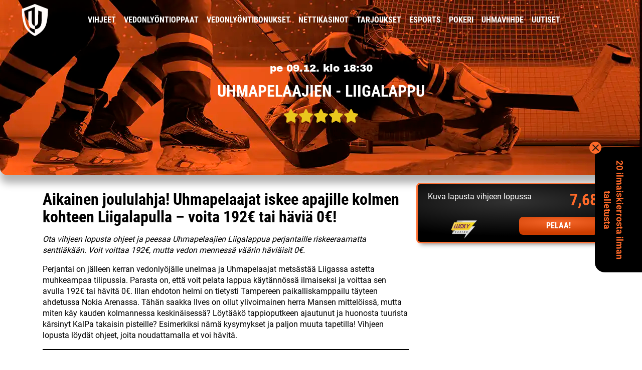

--- FILE ---
content_type: text/html; charset=UTF-8
request_url: https://www.uhmapelaajat.com/vihjeet/liigalappu-katso-vetovihje-kertoimet-9-12-2022/
body_size: 16763
content:



<!DOCTYPE html>
<html lang="fi">
<head>

<meta charset="UTF-8" />
<meta name="viewport" content="width=device-width, initial-scale=1" />
<meta name="ahrefs-site-verification" content="9b2774887b50066f33f82b2f378a2a196625d9d4cd8c4bad29323b84e6b5d9e9">

<meta name='robots' content='index, follow, max-image-preview:large, max-snippet:-1, max-video-preview:-1' />
	
	
	<!-- This site is optimized with the Yoast SEO plugin v21.0 - https://yoast.com/wordpress/plugins/seo/ -->
	<link rel="preload" href="https://www.uhmapelaajat.com/wp-content/themes/affiliate-child/assets/fonts/roboto/roboto-v29-latin-regular.woff2" as="font" type="font/woff2" crossorigin><link rel="preload" href="https://www.uhmapelaajat.com/wp-content/themes/affiliate-child/assets/fonts/roboto/roboto-v29-latin-700.woff2" as="font" type="font/woff2" crossorigin><link rel="preload" href="https://www.uhmapelaajat.com/wp-content/themes/affiliate-child/assets/fonts/roboto/roboto-condensed-v24-latin-700.woff2" as="font" type="font/woff2" crossorigin><link rel="preload" href="https://www.uhmapelaajat.com/wp-content/themes/affiliate-child/assets/fonts/roboto/roboto-condensed-v24-latin-regular.woff2" as="font" type="font/woff2" crossorigin><link rel="preload" href="https://www.uhmapelaajat.com/wp-content/themes/affiliate-child/assets/fonts/roboto/roboto-condensed-v24-latin-300.woff2" as="font" type="font/woff2" crossorigin><link rel="preload" href="https://www.uhmapelaajat.com/wp-content/themes/affiliate-child/assets/fonts/archivo-black/archivo-black.woff2" as="font" type="font/woff2" crossorigin><link media="all" href="https://www.uhmapelaajat.com/wp-content/cache/autoptimize/css/autoptimize_d6638b2bdbcdb5344fa574d0822f6086.css" rel="stylesheet"><title>Liigalappu | Katso vetovihje &amp; kertoimet 9.12.2022</title>
	<meta name="description" content="Tsekkaa Uhmapelaajien ilmainen vihje – kolme Liiga-kohdetta samalla lapulla. Iske betsit sisään korkeimmalla kertoimella ja ota ilmaisveto!" />
	<link rel="canonical" href="https://www.uhmapelaajat.com/vihjeet/liigalappu-katso-vetovihje-kertoimet-9-12-2022/" />
	<meta property="og:locale" content="fi_FI" />
	<meta property="og:type" content="article" />
	<meta property="og:title" content="Aikainen joululahja! Uhmapelaajat iskee apajille kolmen kohteen Liigalapulla – voita 192€ tai häviä 0€!" />
	<meta property="og:description" content="Tsekkaa Uhmapelaajien ilmainen vihje – kolme Liiga-kohdetta samalla lapulla. Iske betsit sisään korkeimmalla kertoimella ja ota ilmaisveto!" />
	<meta property="og:url" content="https://www.uhmapelaajat.com/vihjeet/liigalappu-katso-vetovihje-kertoimet-9-12-2022/" />
	<meta property="og:site_name" content="Uhmapelaajat" />
	<meta property="article:modified_time" content="2022-12-08T18:03:57+00:00" />
	<meta property="og:image" content="https://www.uhmapelaajat.com/wp-content/uploads/2020/08/UP_GEN_fb.png" />
	<meta name="twitter:card" content="summary_large_image" />
	<meta name="twitter:image" content="https://res.cloudinary.com/rndstatic/image/upload/v1605085461/uhmapelaajat-new/tips-share-images/vihje_liiga.png" />
	<meta name="twitter:label1" content="Arvioitu lukuaika" />
	<meta name="twitter:data1" content="4 minuuttia" />
	<script type="application/ld+json" class="yoast-schema-graph">{"@context":"https://schema.org","@graph":[{"@type":"WebPage","@id":"https://www.uhmapelaajat.com/vihjeet/liigalappu-katso-vetovihje-kertoimet-9-12-2022/","url":"https://www.uhmapelaajat.com/vihjeet/liigalappu-katso-vetovihje-kertoimet-9-12-2022/","name":"Liigalappu | Katso vetovihje & kertoimet 9.12.2022","isPartOf":{"@id":"https://www.uhmapelaajat.com/#website"},"primaryImageOfPage":{"@id":"https://www.uhmapelaajat.com/vihjeet/liigalappu-katso-vetovihje-kertoimet-9-12-2022/#primaryimage"},"image":{"@id":"https://www.uhmapelaajat.com/vihjeet/liigalappu-katso-vetovihje-kertoimet-9-12-2022/#primaryimage"},"thumbnailUrl":"https://res.cloudinary.com/rndstatic/images/f_auto,q_auto/v1716465928/uhmapelaajat-new/A4FBCA43-D574-4D4A-BCC9-6C028782B49D_4_5005_c_43297d7485/A4FBCA43-D574-4D4A-BCC9-6C028782B49D_4_5005_c_43297d7485.jpeg?_i=AA","datePublished":"2022-12-08T18:45:34+00:00","dateModified":"2022-12-08T18:03:57+00:00","description":"Tsekkaa Uhmapelaajien ilmainen vihje – kolme Liiga-kohdetta samalla lapulla. Iske betsit sisään korkeimmalla kertoimella ja ota ilmaisveto!","breadcrumb":{"@id":"https://www.uhmapelaajat.com/vihjeet/liigalappu-katso-vetovihje-kertoimet-9-12-2022/#breadcrumb"},"inLanguage":"fi","potentialAction":[{"@type":"ReadAction","target":["https://www.uhmapelaajat.com/vihjeet/liigalappu-katso-vetovihje-kertoimet-9-12-2022/"]}]},{"@type":"ImageObject","inLanguage":"fi","@id":"https://www.uhmapelaajat.com/vihjeet/liigalappu-katso-vetovihje-kertoimet-9-12-2022/#primaryimage","url":"https://res.cloudinary.com/rndstatic/images/f_auto,q_auto/v1716465928/uhmapelaajat-new/A4FBCA43-D574-4D4A-BCC9-6C028782B49D_4_5005_c_43297d7485/A4FBCA43-D574-4D4A-BCC9-6C028782B49D_4_5005_c_43297d7485.jpeg?_i=AA","contentUrl":"https://res.cloudinary.com/rndstatic/images/f_auto,q_auto/v1716465928/uhmapelaajat-new/A4FBCA43-D574-4D4A-BCC9-6C028782B49D_4_5005_c_43297d7485/A4FBCA43-D574-4D4A-BCC9-6C028782B49D_4_5005_c_43297d7485.jpeg?_i=AA","width":295,"height":452},{"@type":"WebSite","@id":"https://www.uhmapelaajat.com/#website","url":"https://www.uhmapelaajat.com/","name":"Uhmapelaajat","description":"","potentialAction":[{"@type":"SearchAction","target":{"@type":"EntryPoint","urlTemplate":"https://www.uhmapelaajat.com/?s={search_term_string}"},"query-input":"required name=search_term_string"}],"inLanguage":"fi"}]}</script>
	<!-- / Yoast SEO plugin. -->


<link rel='dns-prefetch' href='//res.cloudinary.com' />
<link rel='preconnect' href='https://res.cloudinary.com' />










<link rel="https://api.w.org/" href="https://www.uhmapelaajat.com/wp-json/" /><link rel="EditURI" type="application/rsd+xml" title="RSD" href="https://www.uhmapelaajat.com/xmlrpc.php?rsd" />
<link rel='shortlink' href='https://www.uhmapelaajat.com/?p=43295' />
<link rel="alternate" title="oEmbed (JSON)" type="application/json+oembed" href="https://www.uhmapelaajat.com/wp-json/oembed/1.0/embed?url=https%3A%2F%2Fwww.uhmapelaajat.com%2Fvihjeet%2Fliigalappu-katso-vetovihje-kertoimet-9-12-2022%2F" />
<link rel="alternate" title="oEmbed (XML)" type="text/xml+oembed" href="https://www.uhmapelaajat.com/wp-json/oembed/1.0/embed?url=https%3A%2F%2Fwww.uhmapelaajat.com%2Fvihjeet%2Fliigalappu-katso-vetovihje-kertoimet-9-12-2022%2F&#038;format=xml" />
<link rel="apple-touch-icon" sizes="180x180" href="https://res.cloudinary.com/rndstatic/image/upload/uhmapelaajat-new/favicons/apple-touch-icon.png" />
<link rel="icon" type="image/png" sizes="32x32" href="https://res.cloudinary.com/rndstatic/image/upload/uhmapelaajat-new/favicons/favicon-32x32.png" />
<link rel="icon" type="image/png" sizes="16x16" href="https://res.cloudinary.com/rndstatic/image/upload/uhmapelaajat-new/favicons/favicon-16x16.png" />
<link rel="manifest" href="https://www.uhmapelaajat.com/wp-content/themes/affiliate-child/favicons/site.webmanifest" />
<link rel="mask-icon" href="https://res.cloudinary.com/rndstatic/image/upload/uhmapelaajat-new/favicons/safari-pinned-tab.svg" color="#333333" />
<link rel="shortcut icon" href="https://res.cloudinary.com/rndstatic/image/upload/uhmapelaajat-new/favicons/favicon.ico" />
<meta name="msapplication-TileColor" content="#333333" />
<meta name="msapplication-config" content="https://res.cloudinary.com/rndstatic/image/upload/uhmapelaajat-new/favicons/browserconfig.xml" />
<meta name="theme-color" content="#333333" /><!-- Google Tag Manager -->
    <script>(function(w,d,s,l,i){w[l]=w[l]||[];w[l].push({'gtm.start':
    new Date().getTime(),event:'gtm.js'});var f=d.getElementsByTagName(s)[0],
    j=d.createElement(s),dl=l!='dataLayer'?'&l='+l:'';j.async=true;j.src=
    'https://www.googletagmanager.com/gtm.js?id='+i+dl;f.parentNode.insertBefore(j,f);
    })(window,document,'script','dataLayer','GTM-NJN72P8P');</script>
    <!-- End Google Tag Manager --><!-- Matomo Tag Manager -->
<script>
  var _mtm = window._mtm = window._mtm || [];
  _mtm.push({'mtm.startTime': (new Date().getTime()), 'event': 'mtm.Start'});
  var d=document, g=d.createElement('script'), s=d.getElementsByTagName('script')[0];
  g.async=true; g.src='https://c7zjlu7j.uhmapelaajat.com/js/container_c7ZJlu7j.js';
  s.parentNode.insertBefore(g,s);
</script>
<!-- End Matomo Tag Manager -->
 <script>var ajaxhandle = 'https://www.uhmapelaajat.com/wp-admin/admin-ajax.php';</script>		
		
</head>
<body class="tip-template-default single single-tip postid-43295">

<noscript><iframe src="https://www.googletagmanager.com/ns.html?id=GTM-NJN72P8P" height="0" width="0" style="display:none;visibility:hidden" aria-hidden="true"></iframe></noscript>
	
	
<div id="navigation" class="default">
    <div class="container">
        <div class="row">
            <div class="col-12 col-md-1 logo">
                <a href="/" title="Uhmapelaajien etusivulle">
                    <svg width="53" height="64" xmlns="http://www.w3.org/2000/svg" version="1.1" xmlns:xlink="http://www.w3.org/1999/xlink" viewBox="0 0 53 64"><g><g><path d="M39.39213,34.19214c0,16.7912 -13.26776,16.12598 -13.26776,16.12598v8.36102c0.03369,0.10162 -11.87242,-4.99603 -16.56129,-16.45923c-4.15993,-10.17059 -4.70741,-28.38184 -4.70741,-28.38184l21.26871,-8.21338v37.99982c-1.22742,-0.00592 -6.28741,-0.67194 -6.28741,-9.56354l0.02248,-20.94916l-6.80165,2.08124v18.86792c0,16.80939 13.07574,16.25494 13.07574,16.25494v-6.66968c1.21747,0.0285 6.45642,-0.40631 6.45642,-9.4541l0.06586,-20.96637l6.73633,2.11841zM52.09629,9.94598l-26.00433,-9.94598l-26.00388,9.94598c0,0 -1.08043,14.60309 4.33417,31.13501c5.19058,15.84961 21.66971,22.91901 21.66971,22.91901c0,0 17.43884,-7.62482 22.10349,-22.48663c4.12537,-13.14301 3.90085,-31.56738 3.90085,-31.56738z" fill="#fffbfa" fill-opacity="1"></path></g></g></svg>
                </a>
            </div>
            <div class="d-none col-md-12 d-md-block text-center">

            <nav id="primary-navigation" class="menu-main-menu-container"><ul id="menu-main-menu" class="menu"><li id="menu-item-233" class="menu-item menu-item-type-post_type menu-item-object-page menu-item-233"><a href="https://www.uhmapelaajat.com/vihjeet/">Vihjeet<span class="menu-open-items-wrap"><span class="menu-open-items">3</span></span></a></li>
<li id="menu-item-234" class="menu-item menu-item-type-post_type menu-item-object-page menu-item-234"><a href="https://www.uhmapelaajat.com/vedonlyonti/">Vedonlyöntioppaat</a></li>
<li id="menu-item-237" class="menu-item menu-item-type-post_type menu-item-object-page menu-item-237"><a href="https://www.uhmapelaajat.com/vedonlyontibonukset/">Vedonlyöntibonukset</a></li>
<li id="menu-item-232" class="menu-item menu-item-type-post_type menu-item-object-page menu-item-232"><a href="https://www.uhmapelaajat.com/nettikasinot/">Nettikasinot</a></li>
<li id="menu-item-240" class="menu-item menu-item-type-post_type menu-item-object-page menu-item-240"><a href="https://www.uhmapelaajat.com/tarjoukset/">Tarjoukset</a></li>
<li id="menu-item-21537" class="menu-item menu-item-type-post_type menu-item-object-page menu-item-21537"><a href="https://www.uhmapelaajat.com/esports/">esports</a></li>
<li id="menu-item-18292" class="menu-item menu-item-type-post_type menu-item-object-page menu-item-18292"><a href="https://www.uhmapelaajat.com/pokeri/">Pokeri</a></li>
<li id="menu-item-37196" class="menu-item menu-item-type-post_type menu-item-object-page menu-item-37196"><a href="https://www.uhmapelaajat.com/uhmaviihde/">Uhmaviihde</a></li>
<li id="menu-item-39441" class="menu-item menu-item-type-post_type menu-item-object-page menu-item-39441"><a href="https://www.uhmapelaajat.com/uutiset/">Uutiset</a></li>
</ul></nav>
            </div>            
        </div>
    </div>
</div>

<div id="navigation-mobile">
<nav id="mobile-navigation" class="menu-mobile-navigation-container"><ul id="menu-mobile-navigation" class="menu"><li id="menu-item-248" class="menu-item menu-item-type-post_type menu-item-object-page menu-item-248"><a href="https://www.uhmapelaajat.com/vihjeet/">Vihjeet<span class="menu-open-items-wrap"><span class="menu-open-items">3</span></span></a></li>
<li id="menu-item-250" class="menu-item menu-item-type-post_type menu-item-object-page menu-item-250"><a href="https://www.uhmapelaajat.com/tarjoukset/">Tarjoukset</a></li>
<li id="menu-item-246" class="menu-item menu-item-type-post_type menu-item-object-page menu-item-246"><a href="https://www.uhmapelaajat.com/vedonlyontibonukset/">Vedonlyönti­bonukset</a></li>
<li id="menu-item-249" class="menu-item menu-item-type-custom menu-item-object-custom menu-item-has-children subitems-count-8 menu-item-249"><a href="#">Lisää<span class="submenu-toggle"><img src="https://res.cloudinary.com/rndstatic/image/upload/v1575291480/common-icons/fa/caret-down.svg" class="caret" alt="dropdown-arrow" width="14" height="22" /></span></a>
<ul class="sub-menu">
	<li id="menu-item-39522" class="menu-item menu-item-type-post_type menu-item-object-page menu-item-39522"><a href="https://www.uhmapelaajat.com/vihjeet/">Vihjeet<span class="menu-open-items-wrap"><span class="menu-open-items">3</span></span></a></li>
	<li id="menu-item-251" class="menu-item menu-item-type-post_type menu-item-object-page menu-item-251"><a href="https://www.uhmapelaajat.com/vedonlyonti/">Vedonlyöntioppaat</a></li>
	<li id="menu-item-247" class="menu-item menu-item-type-post_type menu-item-object-page menu-item-247"><a href="https://www.uhmapelaajat.com/nettikasinot/">Nettikasinot</a></li>
	<li id="menu-item-21538" class="menu-item menu-item-type-post_type menu-item-object-page menu-item-21538"><a href="https://www.uhmapelaajat.com/esports/">esports</a></li>
	<li id="menu-item-18291" class="menu-item menu-item-type-post_type menu-item-object-page menu-item-18291"><a href="https://www.uhmapelaajat.com/pokeri/">Pokeri</a></li>
	<li id="menu-item-37222" class="menu-item menu-item-type-post_type menu-item-object-page menu-item-37222"><a href="https://www.uhmapelaajat.com/uhmaviihde/">Uhmaviihde</a></li>
	<li id="menu-item-39442" class="menu-item menu-item-type-post_type menu-item-object-page menu-item-39442"><a href="https://www.uhmapelaajat.com/uutiset/">Uutiset</a></li>
	<li id="menu-item-37509" class="menu-item menu-item-type-post_type menu-item-object-page menu-item-37509"><a href="https://www.uhmapelaajat.com/tietoa-meista/">Tietoa meistä</a></li>
</ul>
</li>
</ul></nav></div>

<header class="single-tip jaakiekko">
    <div class="header-content">
        <span>pe 09.12. klo 18:30</span>
        <h1>Uhmapelaajien - Liigalappu</h1>
        <div class="star-rating"><img src="https://www.uhmapelaajat.com/wp-content/themes/affiliate/assets/images/placeholder.png" data-src="https://res.cloudinary.com/rndstatic/image/upload/v1575645373/common-icons/fa/star.svg" class="fa-star lazyload" alt="star-icon" width="30" height="27" /><img src="https://www.uhmapelaajat.com/wp-content/themes/affiliate/assets/images/placeholder.png" data-src="https://res.cloudinary.com/rndstatic/image/upload/v1575645373/common-icons/fa/star.svg" class="fa-star lazyload" alt="star-icon" width="30" height="27" /><img src="https://www.uhmapelaajat.com/wp-content/themes/affiliate/assets/images/placeholder.png" data-src="https://res.cloudinary.com/rndstatic/image/upload/v1575645373/common-icons/fa/star.svg" class="fa-star lazyload" alt="star-icon" width="30" height="27" /><img src="https://www.uhmapelaajat.com/wp-content/themes/affiliate/assets/images/placeholder.png" data-src="https://res.cloudinary.com/rndstatic/image/upload/v1575645373/common-icons/fa/star.svg" class="fa-star lazyload" alt="star-icon" width="30" height="27" /><img src="https://www.uhmapelaajat.com/wp-content/themes/affiliate/assets/images/placeholder.png" data-src="https://res.cloudinary.com/rndstatic/image/upload/v1575645373/common-icons/fa/star.svg" class="fa-star lazyload" alt="star-icon" width="30" height="27" /></div>    </div>
</header>
<main class="post-tips">
    <div class="container">
        <div class="row">
                    <aside class="col-12 col-md-5 col-lg-4 order-md-last floating-offer">
                <a class="row track-event" target="_blank" rel="nofollow noopener noreferrer" href="https://www.uhmapelaajat.com/ulos/luckycasino" data-list="Tip Floating CTA" data-area="Tip floating banner" data-cta-type="button" data-operator="LuckyCasino">
                    <div class="col-8 offer-text">
                        <p>Kuva lapusta vihjeen lopussa</p>
                    </div>
                    <div class="col-4 offer-odds">
                                            <span>7,68</span>
                                        </div>

                    <div class="col-6">
                        <img alt="LuckyCasino" src="https://res.cloudinary.com/rndstatic/image/upload/f_auto,q_90,h_60/clogos/luckycasino_w.png" width="180" height="60"/>                    </div>
                    <div class="col-6">
                        <span class="offer-box-cta">Pelaa!</span>
                    </div>
                </a>
            </aside>
                    <div class="col-12 col-md-7 col-lg-8 order-md-first">
                <article class="post-article">
                    <h2 class="tip-heading">Aikainen joululahja! Uhmapelaajat iskee apajille kolmen kohteen Liigalapulla – voita 192€ tai häviä 0€!</h2>
                    <div><p><em>Ota vihjeen lopusta ohjeet ja peesaa Uhmapelaajien Liigalappua perjantaille riskeeraamatta senttiäkään. Voit voittaa 192€, mutta vedon mennessä väärin häviäisit 0€.</em></p>
<p>Perjantai on jälleen kerran vedonlyöjälle unelmaa ja Uhmapelaajat metsästää Liigassa astetta muhkeampaa tilipussia. Parasta on, että voit pelata lappua käytännössä ilmaiseksi ja voittaa sen avulla 192€ tai hävitä 0€. Illan ehdoton helmi on tietysti Tampereen paikalliskamppailu täyteen ahdetussa Nokia Arenassa. Tähän saakka Ilves on ollut ylivoimainen herra Mansen mittelöissä, mutta miten käy kauden kolmannessa keskinäisessä? Löytääkö tappioputkeen ajautunut ja huonosta tuurista kärsinyt KalPa takaisin pisteille? Esimerkiksi nämä kysymykset ja paljon muuta tapetilla! Vihjeen lopusta löydät ohjeet, joita noudattamalla et voi hävitä.</p>	<div id="txt-54578" data-id="54578" class="tdt-manager-element tdt-text tdt-desktop-ad" data-stat-type="Text" data-stat-title="Supernopea 250" data-stat-site="Uhmapelaajat">

					<div class="tdt-text-title">
				TALLETA 20€ - SAAT 250 ILMAISKIERROSTA!			</div>
		
		<div class="tdt-text-content">
			<p>Uudet Uhmapelaajat pääsevät aloittamaan slottien rullaamisen 250 Reactoonz ilmaiskierroksella – talleta vain 20€ ja laita rulla kuumaksi🤘</p>
<p><a class="tdt-cta track-event" data-pod="true" href="https://offers.igamingprofit.com/?offer=98&uid=0199a03f-c1d3-7c1e-abed-96853ff82998" target="_blank" rel="nofollow noopener noreferrer" data-list="tdt_text" data-position="mid_tip" data-operator="">PELAA TÄSTÄ</a></p>
		</div>

			</div>
	
<h3><strong>1. Ilves – Tappara</strong></h3>
<h4><strong>Voittaja (sis. ja & rl) – Ilves / kerroin: 2,00</strong></h4>
<p class="p1">Ilves on voittanut kaksi aiempaa Tampereen taistelua ja yhteismaaliero on murskaava 7–1. <strong>Antti Pennasen </strong>miehistö pelaa joukkueista aktiivisempaa ja räjähtävämpää lätkää. Tapparan on ollut todella isoissa ongelmissa omalla alueellaan aiemmissa matseissa ja sanontahan kuuluu ”ei kahta ilman kolmatta”. Aika näyttää, pitääkö tämä kammottava klisee paikkaansa perjantaina, mutta se ei onneksi ole ainoa perustelumme Ilveksen voitolle.</p>
<p>Erikoistilannepelaaminen on aina pienten marginaalien Liiga-matseissa syytä huomioida suurennuslasin kera. Tällä kertaa ero etenkin ylivoimapelaamisessa on Ilveksen eduksi niin merkittävä, ettei optinen instrumentti ole tarpeen. Ilveksen ylivoima on lähes 30-prosenttista ja Tapparalla kymmenisen pinnaa heikompaa. Kaiken lisäksi Tappara käväisi tiistaina melko kuluttavassa vierasmatsissa Röglen vieraana ja pääsi vasta sitten valmistautumaan perjantain hekumalliseen koitokseen. Ilves on saanut huilata ja harjoitella lähes viikon. Lopullinen Ilves kakkosen kertoimella on aikainen joululahja!</p>
<h3>2. Lukko – KalPa</h3>
<h4>KalPa yhteensä – yli 1,5 / kerroin: 1,60</h4>
<p>KalPa oli vielä hetki sitten koko sarjan tasaisin joukkue. Nyt <strong>Tommi Miettisen </strong>miehistöllä on päällä ensimmäinen tappioputki koko kaudella ja välittömästi markkina, oman elämänsä asiantuntijat sekä puukkokatsomon jampat ovat tuomitsemassa joukkueen tuhoon. Tässä on syytä hieman kurkistaa tilastojen taakse ja muutenkin tutkia ennen kuin hutkitaan.</p>
<p>Vierailija on mättänyt kolmanneksi eniten maaleja tällä kaudella ja sen osumamäärä on vähintään linjassa laadukkaiden maalipaikkojen kanssa. Jopa surkea Ässät sai viimeisteltyä <strong>Artjom Zagidulinin </strong>selän taakse viime viikonloppuna kolme maalia – olkoonkin, että voiton ratkaissut 3–2-maali livahti jatkoajan puolelle. Lukko on ollut viime aikoina yllättävän haavoittuvainen ja KalPalla vain kammottavan huono tuuri. Matalan maalilinjan ylityksellä (KalPa yli 1,5) on revittävissä vahvaa etua.</p>
<h3>3. Sport – KooKoo</h3>
<h4>Maalit yhteensä – yli 5,5 / kerroin: 2,22</h4>
<p>Melkoinen titaanien taisto Kuparisaaressa! Takavuosien Mestiksen taistelupari ottaa toisistaan mittaa. Sportin valttikortti on muuhun joukkueeseen verrattuna ylivertainen kärkikalusto, joka on Liigassa pelote vastustajalle kuin vastustajalle. <strong>Axel Holmströmin</strong>, <strong>Simon Hjalmarssonin </strong>sekä <strong>Jens Lööken </strong>on onnistuttava tehoilemaan reilusti, jotta voitto jää Vaasaan. Onneksi KooKoon oma pää vuotaa kuin seula, joten mukavat lähtökohdat siihen on olemassa.</p>
<p>Jos vuotaa kouvolalaisten alakerta, ei <strong>Olli Salon </strong>miehistö hyökkäyspäässä ole säästellyt. KooKoon matsit ovat maalimäärällisesti Liigassa poikkeuksellisia. Tämä johtuu yksinkertaisesti siitä, että joukkue viimeistelee jatkuvasti yli odotusten, mutta toisaalta se on helpoin yllätettävä koko sarjassa.</p>
<p>Maalintekotahdin välillinen hyytyminen on tietysti vieraiden osalta todennäköistä pidemmässä juoksussa, mutta tällä hetkellä kaikki ja vähän päälle onnistuu hyökkäyspäässä. KooKoon laukaisuprosentti esimerkiksi maanantaina 3–4-voitossa KalPaa vastaan oli peräti 22,22%. Voittajaa ei rohkene ennustaa, mutta täysosumista tuskin on pulaa – yli 5,5 maalia täydentää tällä viikolla Liiga-triplan</p>
<h2>Tarjolla 192€ riskitön potti – näin voit voittaa:</h2>
<p><a href="https://www.uhmapelaajat.com/ulos/luckycasino"><strong>LuckyCasino</strong></a> tarjoaa hulppean edun, jolla päästään lunastamaan täysin riskittömästi ja kokonaan ilman kierrätyksiä. Peesaa Uhmapelaajien Liigalappua 25€ panoksella – saat nostaa panoksesi takaisin, jos betsi ei osu. Sinun ei siis tarvitse riskeerata senttiäkään, koska tappion mahdollisuutta ei ole olemassa!</p>
<h3>Liigalappu</h3>
<img fetchpriority="high" decoding="async" class="alignnone size-medium wp-post-43295 wp-image-43297 lazyload" alt="" width="196" height="300" data-sizes="(min-width: 1200px) 739px, (min-width: 992px) 610px, (min-width: 768px) 450px, (min-width: 576px) 330px, 450px" data-srcset="https://res.cloudinary.com/rndstatic/images/f_auto,q_auto/v1716465928/uhmapelaajat-new/A4FBCA43-D574-4D4A-BCC9-6C028782B49D_4_5005_c_43297d7485/A4FBCA43-D574-4D4A-BCC9-6C028782B49D_4_5005_c_43297d7485.jpeg?_i=AA 295w, https://res.cloudinary.com/rndstatic/images/w_196,h_300,c_scale/f_auto,q_auto/v1716465928/uhmapelaajat-new/A4FBCA43-D574-4D4A-BCC9-6C028782B49D_4_5005_c_43297d7485/A4FBCA43-D574-4D4A-BCC9-6C028782B49D_4_5005_c_43297d7485.jpeg?_i=AA 196w" data-src="https://www.uhmapelaajat.com/wp-content/themes/affiliate/assets/images/placeholder.png" src="https://www.uhmapelaajat.com/wp-content/themes/affiliate/assets/images/placeholder.png">
<h3>Toimi näin:</h3>
<p><strong>1.</strong> Siirry <a href="https://www.uhmapelaajat.com/ulos/luckycasino"><strong>LuckyCasinolle</strong></a> ja talleta 25€.<br>
<strong>2.</strong> Aseta yllä olevat kohteet kupongille ja aseta 25€ veto kertoimella <strong>7,68</strong>.<br>
<strong>3.</strong> Jos kuponki osuu, voit nostaa <strong>192€</strong> voitot heti!</p>
<p>Jos veto ei kuitenkaan osu, panos (25€) palautuu vetotilillesi vuorokauden kuluessa ja voit halutessasi nostaa sen pankkiisi. <strong>Tässä tarjouksessa ei ole kierrätysvaatimusta!</strong></p>
<p><em>*Tarjous vain uusille asiakkaille.</em></p>

<div class="offer-banner">
    <a class="track-event" target="_blank" href="https://www.uhmapelaajat.com/ulos/luckycasino" title="PELAA LIIGALAPPUA RISKITTÖMÄSTI" data-list="tips_cta_banner_group" data-area="tips_banner" data-cta-type="button" data-operator="luckycasino" rel="nofollow noopener noreferrer" style="--banner-bg-color: #1c1c1c; --banner-bg-hover-color: #555555;  --font-color: #fff; ">
                <div class="casino-details">
            <div class="casino-offer">PELAA LIIGALAPPUA RISKITTÖMÄSTI</div>
            <div class="cta-arrow"><img decoding="async" src="https://res.cloudinary.com/rndstatic/image/upload/v1575291480/common-icons/fa/chevron-right.svg" data-src="https://res.cloudinary.com/rndstatic/image/upload/v1575291480/common-icons/fa/chevron-right.svg" class="lazyload" alt="arrow-icon" data-loaded="true" width="25" height="40"></div>
        </div>
    </a>
</div>
</div>

                                                    <div class="row">
                    <div class="col">
                        <p>&nbsp;</p>
<hr />
<p><a href="/ulos/k/netbet">20 ilmaiskierrosta rekisteröitymisestä &#8211; nappaa omasi nyt!</a></p>
<hr />
<p>&nbsp;</p>
                    </div>
                </div>
                                                                                    </article>
            </div>
        </div>
    </div>
</main>
<section class="container">
    <div class="row">
                <div class="col-12">

<aside class="tips-list  full-width" style = "padding-bottom: 50px;">
    <div class="container bordered">


        
        <div class="top-text">
              
                <h2><a class="tips-heading-link" href="/vihjeet/">AVOIMET VETOVIHJEET</a></h2>
                
                                </div>
                        <div class="tips-wrap  with-cta">
                
                
        
        <div class="row">

                                    <div class="list-item col-12 col-md-6 col-lg-4">
                <a href="https://www.uhmapelaajat.com/vihjeet/tunisia-uganda-23-12-2025-katso-vetovihje-kertoimet/" title="Tunisia - Uganda" class="list-item-link">

                    <div class="item-content">

                        <div class="item-logo">
                            <img class="lazyload" alt="jalkapallo"
                        		src="https://www.uhmapelaajat.com/wp-content/themes/affiliate/assets/images/placeholder.png" 
                        		data-src="https://res.cloudinary.com/rndstatic/image/upload/f_auto,q_50,h_110/uhmapelaajat-new/sports/jalkapallo.png" width="55" height="55"/>
                        </div>

                        <div class="item-info">

                            <div class="item-header">

                                                                
                                <div class="heading">
                                    <h4 class="item-league">AFCON</h4>
                                    <div class="tip-rating"><div class="star-rating"><img src="https://www.uhmapelaajat.com/wp-content/themes/affiliate/assets/images/placeholder.png" data-src="https://res.cloudinary.com/rndstatic/image/upload/v1575645373/common-icons/fa/star.svg" class="fa-star lazyload" alt="star-icon" width="14" height="12" /><img src="https://www.uhmapelaajat.com/wp-content/themes/affiliate/assets/images/placeholder.png" data-src="https://res.cloudinary.com/rndstatic/image/upload/v1575645373/common-icons/fa/star.svg" class="fa-star lazyload" alt="star-icon" width="14" height="12" /><img src="https://www.uhmapelaajat.com/wp-content/themes/affiliate/assets/images/placeholder.png" data-src="https://res.cloudinary.com/rndstatic/image/upload/v1575645373/common-icons/fa/star.svg" class="fa-star lazyload" alt="star-icon" width="14" height="12" /><span class="half-star-group"><img src="https://www.uhmapelaajat.com/wp-content/themes/affiliate/assets/images/placeholder.png" data-src="https://res.cloudinary.com/rndstatic/image/upload/v1575645373/common-icons/fa/star-half.svg" class="fa-star-half lazyload" alt="half-star-icon"  width="14" height="12"/><img src="https://www.uhmapelaajat.com/wp-content/themes/affiliate/assets/images/placeholder.png" data-src="https://res.cloudinary.com/rndstatic/image/upload/v1575645373/common-icons/star.svg" class="fa-star-blank lazyload" alt="star-icon"  width="14" height="12"/></span><img src="https://www.uhmapelaajat.com/wp-content/themes/affiliate/assets/images/placeholder.png" data-src="https://res.cloudinary.com/rndstatic/image/upload/v1575645373/common-icons/fa/star.svg" class="fa-star-blank lazyload" alt="star-icon"  width="14" height="12" /></div></div>
                                </div>


                                                                                                            <p class="expires-time">ti 23.12. klo 22:00</p>                            
                                    
                                                                                    
                            </div>

                            
                            <div class="item-main">
                                <div class="item-title">
                                    <h4><span class="home-team">Tunisia</span> <span class="away-team">Uganda</span></h4>
                                </div>
                                <div class="item-odds">
                                    <p>1,64</p>
                                </div>
                            </div>
                        </div>


                    </div>          

                </a>
            </div>

                        <div class="list-item col-12 col-md-6 col-lg-4">
                <a href="https://www.uhmapelaajat.com/vihjeet/arsenal-crystal-palace-23-12-2025-katso-vetovihje-kertoimet/" title="Arsenal - Crystal Palace" class="list-item-link">

                    <div class="item-content">

                        <div class="item-logo">
                            <img class="lazyload" alt="jalkapallo"
                        		src="https://www.uhmapelaajat.com/wp-content/themes/affiliate/assets/images/placeholder.png" 
                        		data-src="https://res.cloudinary.com/rndstatic/image/upload/f_auto,q_50,h_110/uhmapelaajat-new/sports/jalkapallo.png" width="55" height="55"/>
                        </div>

                        <div class="item-info">

                            <div class="item-header">

                                                                
                                <div class="heading">
                                    <h4 class="item-league">EFL Cup</h4>
                                    <div class="tip-rating"><div class="star-rating"><img src="https://www.uhmapelaajat.com/wp-content/themes/affiliate/assets/images/placeholder.png" data-src="https://res.cloudinary.com/rndstatic/image/upload/v1575645373/common-icons/fa/star.svg" class="fa-star lazyload" alt="star-icon" width="14" height="12" /><img src="https://www.uhmapelaajat.com/wp-content/themes/affiliate/assets/images/placeholder.png" data-src="https://res.cloudinary.com/rndstatic/image/upload/v1575645373/common-icons/fa/star.svg" class="fa-star lazyload" alt="star-icon" width="14" height="12" /><img src="https://www.uhmapelaajat.com/wp-content/themes/affiliate/assets/images/placeholder.png" data-src="https://res.cloudinary.com/rndstatic/image/upload/v1575645373/common-icons/fa/star.svg" class="fa-star lazyload" alt="star-icon" width="14" height="12" /><span class="half-star-group"><img src="https://www.uhmapelaajat.com/wp-content/themes/affiliate/assets/images/placeholder.png" data-src="https://res.cloudinary.com/rndstatic/image/upload/v1575645373/common-icons/fa/star-half.svg" class="fa-star-half lazyload" alt="half-star-icon"  width="14" height="12"/><img src="https://www.uhmapelaajat.com/wp-content/themes/affiliate/assets/images/placeholder.png" data-src="https://res.cloudinary.com/rndstatic/image/upload/v1575645373/common-icons/star.svg" class="fa-star-blank lazyload" alt="star-icon"  width="14" height="12"/></span><img src="https://www.uhmapelaajat.com/wp-content/themes/affiliate/assets/images/placeholder.png" data-src="https://res.cloudinary.com/rndstatic/image/upload/v1575645373/common-icons/fa/star.svg" class="fa-star-blank lazyload" alt="star-icon"  width="14" height="12" /></div></div>
                                </div>


                                                                                                            <p class="expires-time">ti 23.12. klo 22:00</p>                            
                                    
                                                                                    
                            </div>

                            
                            <div class="item-main">
                                <div class="item-title">
                                    <h4><span class="home-team">Arsenal</span> <span class="away-team">Crystal Palace</span></h4>
                                </div>
                                <div class="item-odds">
                                    <p>1,86</p>
                                </div>
                            </div>
                        </div>


                    </div>          

                </a>
            </div>

                        <div class="list-item col-12 col-md-6 col-lg-4">
                <a href="https://www.uhmapelaajat.com/vihjeet/van-gerwen-o-connor-23-12-2025-katso-vetovihje-kertoimet/" title="Van Gerwen - O'Connor" class="list-item-link">

                    <div class="item-content">

                        <div class="item-logo">
                            <img class="lazyload" alt="darts"
                        		src="https://www.uhmapelaajat.com/wp-content/themes/affiliate/assets/images/placeholder.png" 
                        		data-src="https://res.cloudinary.com/rndstatic/image/upload/f_auto,q_50,h_110/uhmapelaajat-new/sports/darts.png" width="55" height="55"/>
                        </div>

                        <div class="item-info">

                            <div class="item-header">

                                                                
                                <div class="heading">
                                    <h4 class="item-league">PDC</h4>
                                    <div class="tip-rating"><div class="star-rating"><img src="https://www.uhmapelaajat.com/wp-content/themes/affiliate/assets/images/placeholder.png" data-src="https://res.cloudinary.com/rndstatic/image/upload/v1575645373/common-icons/fa/star.svg" class="fa-star lazyload" alt="star-icon" width="14" height="12" /><img src="https://www.uhmapelaajat.com/wp-content/themes/affiliate/assets/images/placeholder.png" data-src="https://res.cloudinary.com/rndstatic/image/upload/v1575645373/common-icons/fa/star.svg" class="fa-star lazyload" alt="star-icon" width="14" height="12" /><img src="https://www.uhmapelaajat.com/wp-content/themes/affiliate/assets/images/placeholder.png" data-src="https://res.cloudinary.com/rndstatic/image/upload/v1575645373/common-icons/fa/star.svg" class="fa-star lazyload" alt="star-icon" width="14" height="12" /><img src="https://www.uhmapelaajat.com/wp-content/themes/affiliate/assets/images/placeholder.png" data-src="https://res.cloudinary.com/rndstatic/image/upload/v1575645373/common-icons/fa/star.svg" class="fa-star-blank lazyload" alt="star-icon"  width="14" height="12" /><img src="https://www.uhmapelaajat.com/wp-content/themes/affiliate/assets/images/placeholder.png" data-src="https://res.cloudinary.com/rndstatic/image/upload/v1575645373/common-icons/fa/star.svg" class="fa-star-blank lazyload" alt="star-icon"  width="14" height="12" /></div></div>
                                </div>


                                                                                                            <p class="expires-time">ti 23.12. klo 23:10</p>                            
                                    
                                                                                    
                            </div>

                            
                            <div class="item-main">
                                <div class="item-title">
                                    <h4><span class="home-team">Van Gerwen</span> <span class="away-team">O'Connor</span></h4>
                                </div>
                                <div class="item-odds">
                                    <p>1,90</p>
                                </div>
                            </div>
                        </div>


                    </div>          

                </a>
            </div>

                            </div>
        
        </div>
         
            <a class="more-btn" href="/vihjeet/">Katso kaikki</a>
        
    </div>
</aside>
</div>
<div class="col-12">
<aside class="casino-list  full-width">
    <div class="container bordered">

                <div class="top-text">
                                    <h2>Paras bonus nettikasinolle</h2>          
                                                <p class="subtitle">Ota talteen marraskuun 2023 kuumin kasinobonus </p>       
                        </div>
        <div class="casino-wrap">
                
        		                        <div class="casino-list-item">
            <div class="item">
                            	<div class="item-logo">
                	<img class="lazyload" alt="ibet" src="https://www.uhmapelaajat.com/wp-content/themes/affiliate/assets/images/placeholder.png" data-src="https://res.cloudinary.com/rndstatic/image/upload/f_auto,q_90,h_81/clogos/ibet.png" data-srcset="https://res.cloudinary.com/rndstatic/image/upload/f_auto,q_90,h_81/clogos/ibet.png 1x, https://res.cloudinary.com/rndstatic/image/upload/f_auto,q_90,h_162/clogos/ibet.png 2x" width="243" height="81"/>                </div>
                <div class="item-rating">
					<div>
						                    	<span class="ct-title">Arvostelu tulossa</span>                    </div>
                </div>
                <div class="item-content">
                    <div class="row">
                                                <div class="col-12 list-item-title">Talleta 10&euro;, saat 10 ilmaiskierrosta</div>
                                                    <div class="col-12 col-lg-8 list-item-content">
                                                        	<div class="row no-gutters">
                                	<span class="col-7 list-item-label">Ilmaiskierroksia</span>
                                    <span class="col-5 list-item-value">10</span>
                                </div>
                                                        	<div class="row no-gutters">
                                	<span class="col-7 list-item-label">Peli</span>
                                    <span class="col-5 list-item-value">Gates of Olympus</span>
                                </div>
                                                        	<div class="row no-gutters">
                                	<span class="col-7 list-item-label">Kierrätys</span>
                                    <span class="col-5 list-item-value">40x</span>
                                </div>
                                                    	</div>
                    	                    </div>
                </div>
                <div class="item-cta">
                   	<a class="casino-list-cta track-event" href="https://www.uhmapelaajat.com/ulos/k/ibet" target="_blank" title="Talleta 10&euro;, saat 10 ilmaiskierrosta" data-cta-type="button" data-list="casinolist_1kuukaudenparasbonus" data-area="casinolist_1kuukaudenparasbonus" data-operator="ibet" data-list-name="1KuukaudenParasBonus" data-list-position="1" rel="nofollow noopener noreferrer">
                    	Pelaa tästä                    </a>
                                    </div>                  
            </div>
                    </div>
                                        </div>
                    </div>
</aside>
</div>
<div class="col-12">
<aside class="casino-list  full-width">
    <div class="container">

                
        		                        <div class="casino-list-item">
            <div class="item">
                            	<div class="item-logo">
                	<img class="lazyload" alt="ibet" src="https://www.uhmapelaajat.com/wp-content/themes/affiliate/assets/images/placeholder.png" data-src="https://res.cloudinary.com/rndstatic/image/upload/f_auto,q_90,h_81/clogos/ibet.png" data-srcset="https://res.cloudinary.com/rndstatic/image/upload/f_auto,q_90,h_81/clogos/ibet.png 1x, https://res.cloudinary.com/rndstatic/image/upload/f_auto,q_90,h_162/clogos/ibet.png 2x" width="243" height="81"/>                </div>
                <div class="item-rating">
					<div>
						                    	<span class="ct-title">Arvostelu tulossa</span>                    </div>
                </div>
                <div class="item-content">
                    <div class="row">
                                                <div class="col-12 list-item-title">Talleta 10&euro; &ndash; 250&euro;, saat 20&euro; &ndash; 500&euro;</div>
                                                    <div class="col-12 col-lg-8 list-item-content">
                                                        	<div class="row no-gutters">
                                	<span class="col-7 list-item-label">Talletusbonus</span>
                                    <span class="col-5 list-item-value">100%</span>
                                </div>
                                                        	<div class="row no-gutters">
                                	<span class="col-7 list-item-label">Maksimitalletus</span>
                                    <span class="col-5 list-item-value">250&euro;</span>
                                </div>
                                                        	<div class="row no-gutters">
                                	<span class="col-7 list-item-label">Kierrätys / Min. kerroin</span>
                                    <span class="col-5 list-item-value">7x / 1.90</span>
                                </div>
                                                    	</div>
                    	                    </div>
                </div>
                <div class="item-cta">
                   	<a class="casino-list-cta track-event" href="https://www.uhmapelaajat.com/ulos/ibet" target="_blank" title="Talleta 10&euro; &ndash; 250&euro;, saat 20&euro; &ndash; 500&euro;" data-cta-type="button" data-list="casinolist_single_tip_page" data-area="casinolist_single_tip_page" data-operator="ibet" data-list-name="Single tip page" data-list-position="1" rel="nofollow noopener noreferrer">
                    	Pelaa tästä                    </a>
                                    </div>                  
            </div>
                    </div>
                        <div class="casino-list-item">
            <div class="item">
                            	<div class="item-logo">
                	<img class="lazyload" alt="30bet" src="https://www.uhmapelaajat.com/wp-content/themes/affiliate/assets/images/placeholder.png" data-src="https://res.cloudinary.com/rndstatic/image/upload/f_auto,q_90,h_81/clogos/30bet.png" data-srcset="https://res.cloudinary.com/rndstatic/image/upload/f_auto,q_90,h_81/clogos/30bet.png 1x, https://res.cloudinary.com/rndstatic/image/upload/f_auto,q_90,h_162/clogos/30bet.png 2x" width="243" height="81"/>                </div>
                <div class="item-rating">
					<div>
						                    	<span class="ct-title">Arvostelu tulossa</span>                    </div>
                </div>
                <div class="item-content">
                    <div class="row">
                                                <div class="col-12 list-item-title">Talleta 10&euro; &ndash; 200&euro;, saat 20&euro; &ndash; 400&euro;</div>
                                                    <div class="col-12 col-lg-8 list-item-content">
                                                        	<div class="row no-gutters">
                                	<span class="col-7 list-item-label">Talletusbonus</span>
                                    <span class="col-5 list-item-value">100%</span>
                                </div>
                                                        	<div class="row no-gutters">
                                	<span class="col-7 list-item-label">Maksimitalletus</span>
                                    <span class="col-5 list-item-value">200&euro;</span>
                                </div>
                                                        	<div class="row no-gutters">
                                	<span class="col-7 list-item-label">Kierrätys / Min. kerroin</span>
                                    <span class="col-5 list-item-value">7x / 1.90</span>
                                </div>
                                                    	</div>
                    	                    </div>
                </div>
                <div class="item-cta">
                   	<a class="casino-list-cta track-event" href="https://www.uhmapelaajat.com/ulos/30bet" target="_blank" title="Talleta 10&euro; &ndash; 200&euro;, saat 20&euro; &ndash; 400&euro;" data-cta-type="button" data-list="casinolist_single_tip_page" data-area="casinolist_single_tip_page" data-operator="30bet" data-list-name="Single tip page" data-list-position="2" rel="nofollow noopener noreferrer">
                    	Pelaa tästä                    </a>
                                    </div>                  
            </div>
                    </div>
                        <div class="casino-list-item">
            <div class="item">
                            	<div class="item-logo">
                	<img class="lazyload" alt="Winnerz" src="https://www.uhmapelaajat.com/wp-content/themes/affiliate/assets/images/placeholder.png" data-src="https://res.cloudinary.com/rndstatic/image/upload/f_auto,q_90,h_81/clogos/winnerz.png" data-srcset="https://res.cloudinary.com/rndstatic/image/upload/f_auto,q_90,h_81/clogos/winnerz.png 1x, https://res.cloudinary.com/rndstatic/image/upload/f_auto,q_90,h_162/clogos/winnerz.png 2x" width="243" height="81"/>                </div>
                <div class="item-rating">
					<div>
						                    	<span class="ct-title">Arvostelu tulossa</span>                    </div>
                </div>
                <div class="item-content">
                    <div class="row">
                                                <div class="col-12 list-item-title">Talleta 20&euro; &ndash; 200&euro;, saat 40&euro; &ndash; 400&euro;</div>
                                                    <div class="col-12 col-lg-8 list-item-content">
                                                        	<div class="row no-gutters">
                                	<span class="col-7 list-item-label">Talletusbonus</span>
                                    <span class="col-5 list-item-value">100%</span>
                                </div>
                                                        	<div class="row no-gutters">
                                	<span class="col-7 list-item-label">Maksimitalletus</span>
                                    <span class="col-5 list-item-value">200&euro;</span>
                                </div>
                                                        	<div class="row no-gutters">
                                	<span class="col-7 list-item-label">Kierrätys / Min. kerroin</span>
                                    <span class="col-5 list-item-value">6x / 1.60</span>
                                </div>
                                                    	</div>
                    	                    </div>
                </div>
                <div class="item-cta">
                   	<a class="casino-list-cta track-event" href="https://www.uhmapelaajat.com/ulos/winnerz" target="_blank" title="Talleta 20&euro; &ndash; 200&euro;, saat 40&euro; &ndash; 400&euro;" data-cta-type="button" data-list="casinolist_single_tip_page" data-area="casinolist_single_tip_page" data-operator="Winnerz" data-list-name="Single tip page" data-list-position="3" rel="nofollow noopener noreferrer">
                    	Pelaa tästä                    </a>
                                    </div>                  
            </div>
                    </div>
                        <div class="casino-list-item">
            <div class="item">
                                    <div class="item-nowagering">
                        <img loading="lazy" src="https://res.cloudinary.com/rndstatic/image/upload/f_auto,w_80,h_65/v1686574295/uhmapelaajat-new/kierratysvapaa.png" class="nowagering-icon" alt="Ei kierrätystä" width="80" height="65" srcset="https://res.cloudinary.com/rndstatic/image/upload/f_auto,w_80,h_65/v1686574295/uhmapelaajat-new/kierratysvapaa.png 1x, https://res.cloudinary.com/rndstatic/image/upload/f_auto,w_160,h_130/v1686574295/uhmapelaajat-new/kierratysvapaa.png 2x">
                    </div>
                            	<div class="item-logo">
                	<img class="lazyload" alt="Vivatbet" src="https://www.uhmapelaajat.com/wp-content/themes/affiliate/assets/images/placeholder.png" data-src="https://res.cloudinary.com/rndstatic/image/upload/f_auto,q_90,h_81/clogos/vivatbet.png" data-srcset="https://res.cloudinary.com/rndstatic/image/upload/f_auto,q_90,h_81/clogos/vivatbet.png 1x, https://res.cloudinary.com/rndstatic/image/upload/f_auto,q_90,h_162/clogos/vivatbet.png 2x" width="243" height="81"/>                </div>
                <div class="item-rating">
					<div>
						                    	<span class="ct-title">Arvostelu tulossa</span>                    </div>
                </div>
                <div class="item-content">
                    <div class="row">
                                                <div class="col-12 list-item-title">Riskitön veto 10&euro;</div>
                                                    <div class="col-12 col-lg-8 list-item-content">
                                                        	<div class="row no-gutters">
                                	<span class="col-7 list-item-label">Riskitön veto</span>
                                    <span class="col-5 list-item-value">10&euro;</span>
                                </div>
                                                    	</div>
                    	                    </div>
                </div>
                <div class="item-cta">
                   	<a class="casino-list-cta track-event" href="https://www.uhmapelaajat.com/ulos/vivatbet" target="_blank" title="Riskitön veto 10&euro;" data-cta-type="button" data-list="casinolist_single_tip_page" data-area="casinolist_single_tip_page" data-operator="Vivatbet" data-list-name="Single tip page" data-list-position="4" rel="nofollow noopener noreferrer">
                    	Pelaa tästä                    </a>
                                    </div>                  
            </div>
                    </div>
                        <div class="casino-list-item">
            <div class="item">
                            	<div class="item-logo">
                	<img class="lazyload" alt="247bet" src="https://www.uhmapelaajat.com/wp-content/themes/affiliate/assets/images/placeholder.png" data-src="https://res.cloudinary.com/rndstatic/image/upload/f_auto,q_90,h_81/clogos/247bet.png" data-srcset="https://res.cloudinary.com/rndstatic/image/upload/f_auto,q_90,h_81/clogos/247bet.png 1x, https://res.cloudinary.com/rndstatic/image/upload/f_auto,q_90,h_162/clogos/247bet.png 2x" width="243" height="81"/>                </div>
                <div class="item-rating">
					<div>
						                    	<span class="ct-title">Arvostelu tulossa</span>                    </div>
                </div>
                <div class="item-content">
                    <div class="row">
                                                <div class="col-12 list-item-title">Talleta 20&euro; &ndash; 50&euro;, saat 40&euro; &ndash; 100&euro;</div>
                                                    <div class="col-12 col-lg-8 list-item-content">
                                                        	<div class="row no-gutters">
                                	<span class="col-7 list-item-label">Talletusbonus</span>
                                    <span class="col-5 list-item-value">100%</span>
                                </div>
                                                        	<div class="row no-gutters">
                                	<span class="col-7 list-item-label">Maksimitalletus</span>
                                    <span class="col-5 list-item-value">50&euro;</span>
                                </div>
                                                        	<div class="row no-gutters">
                                	<span class="col-7 list-item-label">Kierrätys / Min. kerroin</span>
                                    <span class="col-5 list-item-value">5x / 1.75</span>
                                </div>
                                                    	</div>
                    	                    </div>
                </div>
                <div class="item-cta">
                   	<a class="casino-list-cta track-event" href="https://www.uhmapelaajat.com/ulos/247bet" target="_blank" title="Talleta 20&euro; &ndash; 50&euro;, saat 40&euro; &ndash; 100&euro;" data-cta-type="button" data-list="casinolist_single_tip_page" data-area="casinolist_single_tip_page" data-operator="247bet" data-list-name="Single tip page" data-list-position="5" rel="nofollow noopener noreferrer">
                    	Pelaa tästä                    </a>
                                    </div>                  
            </div>
                    </div>
                                            </div>
</aside>
</div>
<div class="col-12">
<aside class="media-posts-block full-width ">
    <div class="container bordered">
        <div class="top-text">
            <h2>Uhmakkaimmat Viihdejutut</h2>          
            <p class="subtitle">Parhaat viihdeartikkelit urheiluun ja urheiluvedonlyöntiin!</p>       
        </div>
        <div class="media-posts-wrap">
            <div class="row">
            
            <div class="col-12 col-md-4">
                <a href="https://www.uhmapelaajat.com/uhmaviihde/muistatko-liiga-historian-jarjettomimman-ottelun-kolme-joukkotappelua-ja-yli-400-jaahyminuuttia/" class="media-post-card">
                     
                    <div class="image">
                        <img width="700" height="390" src="https://res.cloudinary.com/rndstatic/images/w_700,h_390,c_scale/f_auto,q_auto/v1716464050/uhmapelaajat-new/Muistatko-Liiga-historian-jarjettomimman-ottelun-Kolme-joukkotappelua-ja-yli-400-jaahyminuuttia-1_442853e04e/Muistatko-Liiga-historian-jarjettomimman-ottelun-Kolme-joukkotappelua-ja-yli-400-jaahyminuuttia-1_442853e04e.jpg?_i=AA" class="attachment-large size-large wp-post-image wp-image-44285 wp-post-44282" alt="Muistatko Liiga-historian järjettömimmän ottelun Kolme joukkotappelua ja yli 400 jäähyminuuttia!" decoding="async" loading="lazy" data-public-id="uhmapelaajat-new/Muistatko-Liiga-historian-jarjettomimman-ottelun-Kolme-joukkotappelua-ja-yli-400-jaahyminuuttia-1_442853e04e/Muistatko-Liiga-historian-jarjettomimman-ottelun-Kolme-joukkotappelua-ja-yli-400-jaahyminuuttia-1_442853e04e.jpg" data-format="jpg" data-transformations="f_auto,q_auto" data-version="1716464050" data-seo="1" srcset="https://res.cloudinary.com/rndstatic/images/f_auto,q_auto/v1716464050/uhmapelaajat-new/Muistatko-Liiga-historian-jarjettomimman-ottelun-Kolme-joukkotappelua-ja-yli-400-jaahyminuuttia-1_442853e04e/Muistatko-Liiga-historian-jarjettomimman-ottelun-Kolme-joukkotappelua-ja-yli-400-jaahyminuuttia-1_442853e04e.jpg?_i=AA 700w, https://res.cloudinary.com/rndstatic/images/w_300,h_167,c_scale/f_auto,q_auto/v1716464050/uhmapelaajat-new/Muistatko-Liiga-historian-jarjettomimman-ottelun-Kolme-joukkotappelua-ja-yli-400-jaahyminuuttia-1_442853e04e/Muistatko-Liiga-historian-jarjettomimman-ottelun-Kolme-joukkotappelua-ja-yli-400-jaahyminuuttia-1_442853e04e.jpg?_i=AA 300w, https://res.cloudinary.com/rndstatic/images/w_330,h_184,c_scale/f_auto,q_auto/v1716464050/uhmapelaajat-new/Muistatko-Liiga-historian-jarjettomimman-ottelun-Kolme-joukkotappelua-ja-yli-400-jaahyminuuttia-1_442853e04e/Muistatko-Liiga-historian-jarjettomimman-ottelun-Kolme-joukkotappelua-ja-yli-400-jaahyminuuttia-1_442853e04e.jpg?_i=AA 330w, https://res.cloudinary.com/rndstatic/images/w_450,h_251,c_scale/f_auto,q_auto/v1716464050/uhmapelaajat-new/Muistatko-Liiga-historian-jarjettomimman-ottelun-Kolme-joukkotappelua-ja-yli-400-jaahyminuuttia-1_442853e04e/Muistatko-Liiga-historian-jarjettomimman-ottelun-Kolme-joukkotappelua-ja-yli-400-jaahyminuuttia-1_442853e04e.jpg?_i=AA 450w, https://res.cloudinary.com/rndstatic/images/w_610,h_340,c_scale/f_auto,q_auto/v1716464050/uhmapelaajat-new/Muistatko-Liiga-historian-jarjettomimman-ottelun-Kolme-joukkotappelua-ja-yli-400-jaahyminuuttia-1_442853e04e/Muistatko-Liiga-historian-jarjettomimman-ottelun-Kolme-joukkotappelua-ja-yli-400-jaahyminuuttia-1_442853e04e.jpg?_i=AA 610w" sizes="auto, (min-width: 1200px) 739px, (min-width: 992px) 610px, (min-width: 768px) 450px, (min-width: 576px) 330px, 450px" />                        <div class="overlay"></div>    
                    </div>
                                        <h2 class="title">Muistatko Liiga-historian järjettömimmän ottelun? Kolme joukkotappelua ja yli 400 jäähyminuuttia!</h2>
                </a>
            </div>

            
            <div class="col-12 col-md-4">
                <a href="https://www.uhmapelaajat.com/uhmaviihde/onko-tassa-nhl-historian-vihatuin-pelaaja-uhkasi-hakata-teinin-karkasi-suomesta-ja-haukkui-legendaa-laskiksi/" class="media-post-card">
                     
                    <div class="image">
                        <img width="700" height="390" src="https://res.cloudinary.com/rndstatic/images/w_700,h_390,c_scale/f_auto,q_auto/v1716464234/uhmapelaajat-new/Onko-tassa-NHL-historian-vihatuin-pelaaja-Uhkasi-hakata-teinin-karkasi-Suomesta-ja-haukkui-legendaa-laskiksi_44176d8c57/Onko-tassa-NHL-historian-vihatuin-pelaaja-Uhkasi-hakata-teinin-karkasi-Suomesta-ja-haukkui-legendaa-laskiksi_44176d8c57.jpg?_i=AA" class="attachment-large size-large wp-post-image wp-image-44176 wp-post-44135" alt="Onko tässä NHL-historian vihatuin pelaaja Uhkasi hakata teinin, karkasi Suomesta ja haukkui legendaa läskiksi" decoding="async" loading="lazy" data-public-id="uhmapelaajat-new/Onko-tassa-NHL-historian-vihatuin-pelaaja-Uhkasi-hakata-teinin-karkasi-Suomesta-ja-haukkui-legendaa-laskiksi_44176d8c57/Onko-tassa-NHL-historian-vihatuin-pelaaja-Uhkasi-hakata-teinin-karkasi-Suomesta-ja-haukkui-legendaa-laskiksi_44176d8c57.jpg" data-format="jpg" data-transformations="f_auto,q_auto" data-version="1716464234" data-seo="1" srcset="https://res.cloudinary.com/rndstatic/images/f_auto,q_auto/v1716464234/uhmapelaajat-new/Onko-tassa-NHL-historian-vihatuin-pelaaja-Uhkasi-hakata-teinin-karkasi-Suomesta-ja-haukkui-legendaa-laskiksi_44176d8c57/Onko-tassa-NHL-historian-vihatuin-pelaaja-Uhkasi-hakata-teinin-karkasi-Suomesta-ja-haukkui-legendaa-laskiksi_44176d8c57.jpg?_i=AA 700w, https://res.cloudinary.com/rndstatic/images/w_300,h_167,c_scale/f_auto,q_auto/v1716464234/uhmapelaajat-new/Onko-tassa-NHL-historian-vihatuin-pelaaja-Uhkasi-hakata-teinin-karkasi-Suomesta-ja-haukkui-legendaa-laskiksi_44176d8c57/Onko-tassa-NHL-historian-vihatuin-pelaaja-Uhkasi-hakata-teinin-karkasi-Suomesta-ja-haukkui-legendaa-laskiksi_44176d8c57.jpg?_i=AA 300w, https://res.cloudinary.com/rndstatic/images/w_330,h_184,c_scale/f_auto,q_auto/v1716464234/uhmapelaajat-new/Onko-tassa-NHL-historian-vihatuin-pelaaja-Uhkasi-hakata-teinin-karkasi-Suomesta-ja-haukkui-legendaa-laskiksi_44176d8c57/Onko-tassa-NHL-historian-vihatuin-pelaaja-Uhkasi-hakata-teinin-karkasi-Suomesta-ja-haukkui-legendaa-laskiksi_44176d8c57.jpg?_i=AA 330w, https://res.cloudinary.com/rndstatic/images/w_450,h_251,c_scale/f_auto,q_auto/v1716464234/uhmapelaajat-new/Onko-tassa-NHL-historian-vihatuin-pelaaja-Uhkasi-hakata-teinin-karkasi-Suomesta-ja-haukkui-legendaa-laskiksi_44176d8c57/Onko-tassa-NHL-historian-vihatuin-pelaaja-Uhkasi-hakata-teinin-karkasi-Suomesta-ja-haukkui-legendaa-laskiksi_44176d8c57.jpg?_i=AA 450w, https://res.cloudinary.com/rndstatic/images/w_610,h_340,c_scale/f_auto,q_auto/v1716464234/uhmapelaajat-new/Onko-tassa-NHL-historian-vihatuin-pelaaja-Uhkasi-hakata-teinin-karkasi-Suomesta-ja-haukkui-legendaa-laskiksi_44176d8c57/Onko-tassa-NHL-historian-vihatuin-pelaaja-Uhkasi-hakata-teinin-karkasi-Suomesta-ja-haukkui-legendaa-laskiksi_44176d8c57.jpg?_i=AA 610w" sizes="auto, (min-width: 1200px) 739px, (min-width: 992px) 610px, (min-width: 768px) 450px, (min-width: 576px) 330px, 450px" />                        <div class="overlay"></div>    
                    </div>
                                        <h2 class="title">Onko tässä NHL-historian vihatuin pelaaja? Uhkasi hakata teinin, karkasi Suomesta ja haukkui legendaa läskiksi</h2>
                </a>
            </div>

            
            <div class="col-12 col-md-4">
                <a href="https://www.uhmapelaajat.com/uhmaviihde/onko-tassa-pelaamisen-tulevaisuus-jos-kuolet-csssa-kuolet-tosielamassa/" class="media-post-card">
                     
                    <div class="image">
                        <img width="700" height="390" src="https://res.cloudinary.com/rndstatic/images/w_700,h_390,c_scale/f_auto,q_auto/v1716464239/uhmapelaajat-new/Viiheartikkelikuvat-700x390-1_4367516097_43675885f3/Viiheartikkelikuvat-700x390-1_4367516097_43675885f3.jpg?_i=AA" class="attachment-large size-large wp-post-image wp-image-43675 wp-post-43639" alt="Onko tässä pelaamisen tulevaisuus? Jos kuolet CS:ssä, kuolet tosielämässä" decoding="async" loading="lazy" data-public-id="uhmapelaajat-new/Viiheartikkelikuvat-700x390-1_4367516097_43675885f3/Viiheartikkelikuvat-700x390-1_4367516097_43675885f3.jpg" data-format="jpg" data-transformations="f_auto,q_auto" data-version="1716464239" data-seo="1" srcset="https://res.cloudinary.com/rndstatic/images/f_auto,q_auto/v1716464239/uhmapelaajat-new/Viiheartikkelikuvat-700x390-1_4367516097_43675885f3/Viiheartikkelikuvat-700x390-1_4367516097_43675885f3.jpg?_i=AA 700w, https://res.cloudinary.com/rndstatic/images/w_300,h_167,c_scale/f_auto,q_auto/v1716464239/uhmapelaajat-new/Viiheartikkelikuvat-700x390-1_4367516097_43675885f3/Viiheartikkelikuvat-700x390-1_4367516097_43675885f3.jpg?_i=AA 300w, https://res.cloudinary.com/rndstatic/images/w_330,h_184,c_scale/f_auto,q_auto/v1716464239/uhmapelaajat-new/Viiheartikkelikuvat-700x390-1_4367516097_43675885f3/Viiheartikkelikuvat-700x390-1_4367516097_43675885f3.jpg?_i=AA 330w, https://res.cloudinary.com/rndstatic/images/w_450,h_251,c_scale/f_auto,q_auto/v1716464239/uhmapelaajat-new/Viiheartikkelikuvat-700x390-1_4367516097_43675885f3/Viiheartikkelikuvat-700x390-1_4367516097_43675885f3.jpg?_i=AA 450w, https://res.cloudinary.com/rndstatic/images/w_610,h_340,c_scale/f_auto,q_auto/v1716464239/uhmapelaajat-new/Viiheartikkelikuvat-700x390-1_4367516097_43675885f3/Viiheartikkelikuvat-700x390-1_4367516097_43675885f3.jpg?_i=AA 610w" sizes="auto, (min-width: 1200px) 739px, (min-width: 992px) 610px, (min-width: 768px) 450px, (min-width: 576px) 330px, 450px" />                        <div class="overlay"></div>    
                    </div>
                                        <h2 class="title">Onko tässä pelaamisen tulevaisuus? Jos kuolet CS:ssä, kuolet tosielämässä</h2>
                </a>
            </div>

                        </div>

        </div>
        <a class="more-btn" href="/uhmaviihde">Katso kaikki</a>
    </div>
</aside>
</div>
                <div class="col-12" style="padding-top: 2rem;">

            
                                <p>
                    <a href="https://t.me/joinchat/HheDPw9DhGoVe0X9phWnTA" target="_blank" rel="noopener"><strong>LIITY UHMAPELAAJIEN TELEGRAM-RYHMÄÄN >></strong></a>
                </p>
            
        </div>
        <div class="col-12" style="padding-bottom: 2rem;">
            <div class="heateor_sss_sharing_container heateor_sss_horizontal_sharing" data-heateor-ss-offset="0" data-heateor-sss-href='https://www.uhmapelaajat.com/vihjeet/liigalappu-katso-vetovihje-kertoimet-9-12-2022/'><div class="heateor_sss_sharing_ul"><a aria-label="Facebook" class="heateor_sss_facebook" href="https://www.facebook.com/sharer/sharer.php?u=https%3A%2F%2Fwww.uhmapelaajat.com%2Fvihjeet%2Fliigalappu-katso-vetovihje-kertoimet-9-12-2022%2F" title="Facebook" rel="nofollow noopener" target="_blank" style="font-size:32px!important;box-shadow:none;display:inline-block;vertical-align:middle"><span class="heateor_sss_svg" style="background-color:#0765FE;width:35px;height:35px;border-radius:999px;display:inline-block;opacity:1;float:left;font-size:32px;box-shadow:none;display:inline-block;font-size:16px;padding:0 4px;vertical-align:middle;background-repeat:repeat;overflow:hidden;padding:0;cursor:pointer;box-sizing:content-box"><svg style="display:block;border-radius:999px;" focusable="false" aria-hidden="true" xmlns="http://www.w3.org/2000/svg" width="100%" height="100%" viewBox="0 0 32 32"><path fill="#fff" d="M28 16c0-6.627-5.373-12-12-12S4 9.373 4 16c0 5.628 3.875 10.35 9.101 11.647v-7.98h-2.474V16H13.1v-1.58c0-4.085 1.849-5.978 5.859-5.978.76 0 2.072.15 2.608.298v3.325c-.283-.03-.775-.045-1.386-.045-1.967 0-2.728.745-2.728 2.683V16h3.92l-.673 3.667h-3.247v8.245C23.395 27.195 28 22.135 28 16Z"></path></svg></span></a><a aria-label="Twitter" class="heateor_sss_button_twitter" href="https://twitter.com/intent/tweet?text=Aikainen%20joululahja%21%20Uhmapelaajat%20iskee%20apajille%20kolmen%20kohteen%20Liigalapulla%20%E2%80%93%20voita%20192%E2%82%AC%20tai%20h%C3%A4vi%C3%A4%200%E2%82%AC%21&url=https%3A%2F%2Fwww.uhmapelaajat.com%2Fvihjeet%2Fliigalappu-katso-vetovihje-kertoimet-9-12-2022%2F" title="Twitter" rel="nofollow noopener" target="_blank" style="font-size:32px!important;box-shadow:none;display:inline-block;vertical-align:middle"><span class="heateor_sss_svg heateor_sss_s__default heateor_sss_s_twitter" style="background-color:#55acee;width:35px;height:35px;border-radius:999px;display:inline-block;opacity:1;float:left;font-size:32px;box-shadow:none;display:inline-block;font-size:16px;padding:0 4px;vertical-align:middle;background-repeat:repeat;overflow:hidden;padding:0;cursor:pointer;box-sizing:content-box"><svg style="display:block;border-radius:999px;" focusable="false" aria-hidden="true" xmlns="http://www.w3.org/2000/svg" width="100%" height="100%" viewBox="-4 -4 39 39"><path d="M28 8.557a9.913 9.913 0 0 1-2.828.775 4.93 4.93 0 0 0 2.166-2.725 9.738 9.738 0 0 1-3.13 1.194 4.92 4.92 0 0 0-3.593-1.55 4.924 4.924 0 0 0-4.794 6.049c-4.09-.21-7.72-2.17-10.15-5.15a4.942 4.942 0 0 0-.665 2.477c0 1.71.87 3.214 2.19 4.1a4.968 4.968 0 0 1-2.23-.616v.06c0 2.39 1.7 4.38 3.952 4.83-.414.115-.85.174-1.297.174-.318 0-.626-.03-.928-.086a4.935 4.935 0 0 0 4.6 3.42 9.893 9.893 0 0 1-6.114 2.107c-.398 0-.79-.023-1.175-.068a13.953 13.953 0 0 0 7.55 2.213c9.056 0 14.01-7.507 14.01-14.013 0-.213-.005-.426-.015-.637.96-.695 1.795-1.56 2.455-2.55z" fill="#fff"></path></svg></span></a><a aria-label="Whatsapp" class="heateor_sss_whatsapp" href="https://api.whatsapp.com/send?text=Aikainen%20joululahja%21%20Uhmapelaajat%20iskee%20apajille%20kolmen%20kohteen%20Liigalapulla%20%E2%80%93%20voita%20192%E2%82%AC%20tai%20h%C3%A4vi%C3%A4%200%E2%82%AC%21%20https%3A%2F%2Fwww.uhmapelaajat.com%2Fvihjeet%2Fliigalappu-katso-vetovihje-kertoimet-9-12-2022%2F" title="Whatsapp" rel="nofollow noopener" target="_blank" style="font-size:32px!important;box-shadow:none;display:inline-block;vertical-align:middle"><span class="heateor_sss_svg" style="background-color:#55eb4c;width:35px;height:35px;border-radius:999px;display:inline-block;opacity:1;float:left;font-size:32px;box-shadow:none;display:inline-block;font-size:16px;padding:0 4px;vertical-align:middle;background-repeat:repeat;overflow:hidden;padding:0;cursor:pointer;box-sizing:content-box"><svg style="display:block;border-radius:999px;" focusable="false" aria-hidden="true" xmlns="http://www.w3.org/2000/svg" width="100%" height="100%" viewBox="-6 -5 40 40"><path class="heateor_sss_svg_stroke heateor_sss_no_fill" stroke="#fff" stroke-width="2" fill="none" d="M 11.579798566743314 24.396926207859085 A 10 10 0 1 0 6.808479557110079 20.73576436351046"></path><path d="M 7 19 l -1 6 l 6 -1" class="heateor_sss_no_fill heateor_sss_svg_stroke" stroke="#fff" stroke-width="2" fill="none"></path><path d="M 10 10 q -1 8 8 11 c 5 -1 0 -6 -1 -3 q -4 -3 -5 -5 c 4 -2 -1 -5 -1 -4" fill="#fff"></path></svg></span></a></div><div class="heateorSssClear"></div></div>        </div>
    </div>
</section>

<section class="full-bg" id="breadcrumbs"><div class="container"><div class="row"><div class="col-lg-12"><a class="breadcrumb-link-root" href="/">Uhmapelaajat</a><span class="breadcrumb-arrow">&gt;</span><a class="breadcrumb-link-1" href="/vihjeet/" title="Vihjeet">Vihjeet</a><span class="breadcrumb-arrow">&gt;</span>Aikainen joululahja! Uhmapelaajat iskee apajille kolmen kohteen Liigalapulla – voita 192€ tai häviä 0€!</div></div></div></section>
<footer>
    <div class="container">
        <div class="row navigation">
             
                <div class="col-12 col-lg-2">
                    <nav class="footer-nav"><ul id="menu-vetovihjeet" class="menu"><li id="menu-item-40821" class="menu-title menu-item menu-item-type-post_type menu-item-object-page menu-item-40821"><a href="https://www.uhmapelaajat.com/vihjeet/">VETOVIHJEET</a></li>
<li id="menu-item-40822" class="menu-item menu-item-type-post_type menu-item-object-page menu-item-40822"><a href="https://www.uhmapelaajat.com/pitkavetovihjeet/">PITKÄVETOVIHJEET</a></li>
<li id="menu-item-40824" class="menu-item menu-item-type-post_type menu-item-object-page menu-item-40824"><a href="https://www.uhmapelaajat.com/vakiovihjeet/">VAKIOVIHJEET</a></li>
<li id="menu-item-40823" class="menu-item menu-item-type-post_type menu-item-object-page menu-item-40823"><a href="https://www.uhmapelaajat.com/ravivihjeet/">RAVIVIHJEET</a></li>
</ul></nav>                </div>
                         
                <div class="col-12 col-lg-2">
                    <nav class="footer-nav"><ul id="menu-oppaat" class="menu"><li id="menu-item-40825" class="menu-title menu-item menu-item-type-post_type menu-item-object-page menu-item-40825"><a href="https://www.uhmapelaajat.com/vedonlyonti/">OPPAAT</a></li>
<li id="menu-item-40826" class="menu-item menu-item-type-post_type menu-item-object-page menu-item-40826"><a href="https://www.uhmapelaajat.com/vedonlyonti/jaakiekko/">Jääkiekko</a></li>
<li id="menu-item-40827" class="menu-item menu-item-type-post_type menu-item-object-page menu-item-40827"><a href="https://www.uhmapelaajat.com/vedonlyonti/jalkapallo/">Jalkapallo</a></li>
<li id="menu-item-40828" class="menu-item menu-item-type-post_type menu-item-object-page menu-item-40828"><a href="https://www.uhmapelaajat.com/vedonlyonti/koripallo/">Koripallo</a></li>
<li id="menu-item-40829" class="menu-item menu-item-type-post_type menu-item-object-page menu-item-40829"><a href="https://www.uhmapelaajat.com/vedonlyonti/tennis/">Tennis</a></li>
<li id="menu-item-40830" class="menu-item menu-item-type-post_type menu-item-object-page menu-item-40830"><a href="https://www.uhmapelaajat.com/esports/">esports</a></li>
<li id="menu-item-40831" class="menu-item menu-item-type-post_type menu-item-object-page menu-item-40831"><a href="https://www.uhmapelaajat.com/vedonlyonti/baseball/">Baseball</a></li>
<li id="menu-item-40832" class="menu-item menu-item-type-post_type menu-item-object-page menu-item-40832"><a href="https://www.uhmapelaajat.com/vedonlyonti/salibandy/">Salibandy</a></li>
<li id="menu-item-40833" class="menu-item menu-item-type-post_type menu-item-object-page menu-item-40833"><a href="https://www.uhmapelaajat.com/vedonlyonti/snooker/">Snooker</a></li>
<li id="menu-item-40834" class="menu-item menu-item-type-post_type menu-item-object-page menu-item-40834"><a href="https://www.uhmapelaajat.com/vedonlyonti/vedonlyontiopas-ralliin/">Ralli</a></li>
<li id="menu-item-40835" class="menu-item menu-item-type-post_type menu-item-object-page menu-item-40835"><a href="https://www.uhmapelaajat.com/vedonlyonti/kamppailulajit/">NYRKKEILY / UFC</a></li>
</ul></nav>                </div>
                         
                <div class="col-12 col-lg-2">
                    <nav class="footer-nav"><ul id="menu-vedonlyonti" class="menu"><li id="menu-item-40836" class="menu-title menu-item menu-item-type-post_type menu-item-object-page menu-item-40836"><a href="https://www.uhmapelaajat.com/vedonlyontibonukset/">VEDONLYÖNTI</a></li>
<li id="menu-item-40837" class="menu-item menu-item-type-post_type menu-item-object-page menu-item-40837"><a href="https://www.uhmapelaajat.com/vedonlyontibonukset/suosituimmat/">SUOSITUIMMAT VEDONLYÖNTIBONUKSET</a></li>
<li id="menu-item-40838" class="menu-item menu-item-type-post_type menu-item-object-page menu-item-40838"><a href="https://www.uhmapelaajat.com/vedonlyontibonukset/uusimmat/">Uusimmat vedonlyöntibonukset</a></li>
<li id="menu-item-40839" class="menu-item menu-item-type-post_type menu-item-object-page menu-item-40839"><a href="https://www.uhmapelaajat.com/vedonlyontibonukset/talletusbonukset/">TALLETUSBONUS VEDONLYÖNTIIN</a></li>
<li id="menu-item-40840" class="menu-item menu-item-type-post_type menu-item-object-page menu-item-40840"><a href="https://www.uhmapelaajat.com/vedonlyontibonukset/riskiton-veto/">RISKITÖN VETO</a></li>
<li id="menu-item-40841" class="menu-item menu-item-type-post_type menu-item-object-page menu-item-40841"><a href="https://www.uhmapelaajat.com/vedonlyontibonukset/ilmaisvedot/">ILMAISVETO</a></li>
<li id="menu-item-40842" class="menu-item menu-item-type-post_type menu-item-object-page menu-item-40842"><a href="https://www.uhmapelaajat.com/vedonlyontibonukset/highrollers/">VEDONLYÖNTIBONUS ISOILLE PANOKSILLE</a></li>
<li id="menu-item-40843" class="menu-item menu-item-type-post_type menu-item-object-page menu-item-40843"><a href="https://www.uhmapelaajat.com/vedonlyontibonukset/vedonlyonti-ilman-rekisteroitymista/">PIKAVEDONLYÖNTI</a></li>
</ul></nav>                </div>
                         
                <div class="col-12 col-lg-2">
                    <nav class="footer-nav"><ul id="menu-nettikasinot" class="menu"><li id="menu-item-40844" class="menu-title menu-item menu-item-type-post_type menu-item-object-page menu-item-40844"><a href="https://www.uhmapelaajat.com/nettikasinot/">Nettikasinot</a></li>
<li id="menu-item-40845" class="menu-item menu-item-type-post_type menu-item-object-page menu-item-40845"><a href="https://www.uhmapelaajat.com/nettikasinot/suosituimmat/">SUOSITUIMMAT KASINOBONUKSET</a></li>
<li id="menu-item-40846" class="menu-item menu-item-type-post_type menu-item-object-page menu-item-40846"><a href="https://www.uhmapelaajat.com/nettikasinot/uusimmat/">UUSIMMAT KASINOBONUKSET</a></li>
<li id="menu-item-40847" class="menu-item menu-item-type-post_type menu-item-object-page menu-item-40847"><a href="https://www.uhmapelaajat.com/nettikasinot/talletusbonukset/">TALLETUSBONUS KASINOLLE</a></li>
<li id="menu-item-40848" class="menu-item menu-item-type-post_type menu-item-object-page menu-item-40848"><a href="https://www.uhmapelaajat.com/nettikasinot/ilmaiskierrokset/">ILMAISKIERROKSET</a></li>
<li id="menu-item-40849" class="menu-item menu-item-type-post_type menu-item-object-page menu-item-40849"><a href="https://www.uhmapelaajat.com/nettikasinot/non-sticky/">NON STICKY BONUS</a></li>
<li id="menu-item-40850" class="menu-item menu-item-type-post_type menu-item-object-page menu-item-40850"><a href="https://www.uhmapelaajat.com/nettikasinot/cashback/">CASHBACK BONUS</a></li>
<li id="menu-item-40851" class="menu-item menu-item-type-post_type menu-item-object-page menu-item-40851"><a href="https://www.uhmapelaajat.com/nettikasinot/ilman-talletusta/">KASINOBONUS ILMAN TALLETUSTA</a></li>
<li id="menu-item-40852" class="menu-item menu-item-type-post_type menu-item-object-page menu-item-40852"><a href="https://www.uhmapelaajat.com/nettikasinot/highrollers/">KASINOBONUS ISOILLE PANOKSILLE</a></li>
<li id="menu-item-40853" class="menu-item menu-item-type-post_type menu-item-object-page menu-item-40853"><a href="https://www.uhmapelaajat.com/nettikasinot/pikakasinot/">Pikakasinot</a></li>
</ul></nav>                </div>
                         
                <div class="col-12 col-lg-2">
                     
                        <span class="menu-title">SEURAA MEITÄ</span>
                        <nav class="social"><ul id="menu-seuraa-meita" class="menu"><li id="menu-item-40817" class="instagram menu-item menu-item-type-custom menu-item-object-custom menu-item-40817"><a href="https://instagram.com/uhmapelaajat">Instagram</a></li>
<li id="menu-item-40818" class="telegram menu-item menu-item-type-custom menu-item-object-custom menu-item-40818"><a href="https://t.me/joinchat/HheDPw9DhGoVe0X9phWnTA/">Telegram</a></li>
</ul></nav>                    
                    <span class="menu-title mt">KATSO MYÖS</span>
                        <nav class="footer-nav"><ul id="menu-katso-myos" class="menu"><li id="menu-item-40819" class="menu-item menu-item-type-post_type menu-item-object-page menu-item-40819"><a href="https://www.uhmapelaajat.com/tietoa-meista/">Tietoa meistä</a></li>
<li id="menu-item-40820" class="menu-item menu-item-type-post_type menu-item-object-page menu-item-privacy-policy menu-item-40820"><a rel="privacy-policy" href="https://www.uhmapelaajat.com/tietosuojakaytanto/">YKSITYISYYDENSUOJA</a></li>
</ul></nav>                </div>
                    </div>
        <div class="row">
            <div class="col-12">
                <a href="/">
                    <svg class="logo" xmlns="http://www.w3.org/2000/svg" viewBox="0 0 80 99">
                        <title>Uhmapelaajat</title>
                        <g><g>
                            <path d="M60.489 52.504c0 25.784-20.374 24.762-20.374 24.762v12.84c.052.155-18.23-7.672-25.43-25.275C8.297 49.214 7.456 21.25 7.456 21.25l32.66-12.612v58.351c-1.885-.01-9.655-1.032-9.655-14.685l.034-32.169-10.444 3.196v28.973c0 25.812 20.078 24.96 20.078 24.96V67.021c1.87.044 9.915-.624 9.915-14.517l.1-32.195 10.345 3.253zm19.508-37.231L40.066 0 .136 15.273s-1.66 22.424 6.655 47.81c7.97 24.337 33.275 35.192 33.275 35.192s26.778-11.708 33.94-34.53c6.335-20.18 5.99-48.472 5.99-48.472z"/>
                        </g></g>
                    </svg>
                </a>
            </div>
            <div class="col-12">
                <p>Copyright 2025 Uhmapelaajat.com</p>
            </div>
            <div class="col-12">
                <div class="d-flex justify-content-center align-items-center">
                    <svg class="responsible-gaming" xmlns="http://www.w3.org/2000/svg" viewBox="0 0 91.05 45.008">
                        <title>Pelaa vastuullisesti</title>
                        <g transform="translate(-906 -4380)">
                            <g transform="translate(906 4380)">
                                <path d="M38.41,6.59a22.5,22.5,0,1,0,0,31.82,22.5,22.5,0,0,0,0-31.82ZM22.5,41.05A18.55,18.55,0,1,1,41.05,22.5,18.55,18.55,0,0,1,22.5,41.05Z"/>
                                <path d="M9.31,17.8v1.43l3.19-1.17V28.61h1.6V16.09h-.25Z"/>
                                <path d="M24.46,22.2a3.29,3.29,0,0,0,1.33-1.14,2.84,2.84,0,0,0,.49-1.65,3.19,3.19,0,0,0-1-2.5A3.78,3.78,0,0,0,22.61,16a3.78,3.78,0,0,0-2.66.93,3.22,3.22,0,0,0-1,2.5,2.94,2.94,0,0,0,.47,1.65,3.28,3.28,0,0,0,1.31,1.13,3.34,3.34,0,0,0-1.52,1.24,3.14,3.14,0,0,0-.56,1.82,3.25,3.25,0,0,0,1.09,2.57,4.17,4.17,0,0,0,2.87,1,4.17,4.17,0,0,0,2.87-1,3.23,3.23,0,0,0,1.09-2.57A3,3,0,0,0,26,23.43a3.58,3.58,0,0,0-1.54-1.23Zm-3.93-2.77a2.15,2.15,0,0,1,.57-1.57,2.07,2.07,0,0,1,1.51-.58,2,2,0,0,1,1.5.6,2.35,2.35,0,0,1,0,3.09,2.27,2.27,0,0,1-3,0A2.12,2.12,0,0,1,20.53,19.43Zm3.83,7.45a2.43,2.43,0,0,1-1.75.61,2.37,2.37,0,0,1-1.74-.61,2.2,2.2,0,0,1-.63-1.67,2.43,2.43,0,0,1,4.09-1.7,2.31,2.31,0,0,1,.66,1.7,2.23,2.23,0,0,1-.63,1.67Z"/>
                                <path d="M33.26,21.93V18.29H31.67v3.64H28.2v1.5h3.47v3.93h1.59V23.43h3.48v-1.5Z"/>
                            </g>
                            <g transform="translate(959.97 4380.008)">
                                <path d="M14.7,16.82H18a4.5,4.5,0,0,1,9,0h3.28a7.79,7.79,0,1,0-15.57,0Z" transform="translate(-3.97)"/>
                                <path d="M22.86,31.12C31.6,31.12,31.09,18,31.09,18H13.88S13.5,31.12,22.86,31.12Z" transform="translate(-3.97)"/>
                                <path d="M40.18,6a34.34,34.34,0,0,0-14-5.72A27.53,27.53,0,0,0,14.83,1,26.55,26.55,0,0,0,4.59,6.2L4,6.75v.84c0,.67.47,16.47,3.92,23.89,3.56,7.62,13.32,12.83,13.73,13.05l.89.47.87-.51a59.711,59.711,0,0,0,5.93-4c4.26-3.27,7-6.31,8.17-9C40.1,25.29,41,8.35,41,7.63l.05-1Zm-6,24c-1.69,4-8.35,8.73-11.7,10.82-2.35-1.39-8.78-5.56-11.25-10.88C8.5,24.14,7.8,11.79,7.66,8.38a24.14,24.14,0,0,1,8.12-3.92c7.08-1.91,14.32-.56,21.52,4C37,13.87,36,25.71,34.16,30Z" transform="translate(-3.97)"/>
                            </g>
                        </g>
                    </svg>
                    <a href="https://peluuri.fi/" target="_blank" rel="nofollow"><img width="381" height="143" class="peluuri wp-image-40636" loading="lazy" src="https://res.cloudinary.com/rndstatic/images/w_381,h_143,c_scale/f_auto,q_auto/v1716464338/uhmapelaajat-new/peluurilogo_40636f8c6d/peluurilogo_40636f8c6d.png?_i=AA" alt="peluuri.fi" data-public-id="uhmapelaajat-new/peluurilogo_40636f8c6d/peluurilogo_40636f8c6d.png" data-format="png" data-transformations="f_auto,q_auto" data-version="1716464338" data-seo="1" srcset="https://res.cloudinary.com/rndstatic/images/f_auto,q_auto/v1716464338/uhmapelaajat-new/peluurilogo_40636f8c6d/peluurilogo_40636f8c6d.png?_i=AA 381w, https://res.cloudinary.com/rndstatic/images/w_300,h_113,c_scale/f_auto,q_auto/v1716464338/uhmapelaajat-new/peluurilogo_40636f8c6d/peluurilogo_40636f8c6d.png?_i=AA 300w, https://res.cloudinary.com/rndstatic/images/w_330,h_124,c_scale/f_auto,q_auto/v1716464338/uhmapelaajat-new/peluurilogo_40636f8c6d/peluurilogo_40636f8c6d.png?_i=AA 330w" sizes="(min-width: 1200px) 739px, (min-width: 992px) 610px, (min-width: 768px) 450px, (min-width: 576px) 330px, 450px" /></a>
                </div>
                
            </div>
        </div>
    </div>
</footer>


<script type="application/ld+json">
{
	"@context": "http://schema.org",
	"@type": "BreadcrumbList",
	"itemListElement": [{
		"@type": "ListItem",
		"position": 1,
		"item": {
			"@id": "https://www.uhmapelaajat.com",
			"name": "Uhmapelaajat"
		}
	},
	{
		"@type": "ListItem",
		"position": 2,
		"item": {
			"@id": "https://www.uhmapelaajat.com/vihjeet/liigalappu-katso-vetovihje-kertoimet-9-12-2022/",
			"name": "Aikainen joululahja! Uhmapelaajat iskee apajille kolmen kohteen Liigalapulla – voita 192€ tai häviä 0€!"
		}
	}]
}
</script>
<script type="application/ld+json">
{
	"@context": "http://schema.org/",
	"@type": "Article",
	"datePublished": "2022-12-08T20:45:34+02:00",
	"dateModified": "2022-12-08T20:03:57+02:00",
	"headline": "Aikainen joululahja! Uhmapelaajat iskee apajille kolmen kohteen Liigalapulla – voita 192€ tai häviä 0€!",

    		"thumbnailUrl": "https://res.cloudinary.com/rndstatic/image/upload/f_auto,h_200,q_20/uhmapelaajat-new/header/tips/jaakiekko.jpg",
	"image": "https://res.cloudinary.com/rndstatic/image/upload/f_auto,h_200,q_20/uhmapelaajat-new/header/tips/jaakiekko.jpg",
	    "mainEntityOfPage": "https://www.uhmapelaajat.com/vihjeet/liigalappu-katso-vetovihje-kertoimet-9-12-2022/",
    
	"author": {
		"@type": "Organization",
		"name": "Uhmapelaajat",
		"url": "https://www.uhmapelaajat.com"
	},
	"publisher": {
    	"@type": "Organization",
    	"name": "Uhmapelaajat",
    	"logo": {
			"@type": "imageObject",
			"url": "https://www.uhmapelaajat.com/wp-content/themes/affiliate-child/assets/images/logo.png"
		}
	}
}
</script> 
    <!-- Google tag (gtag.js) -->
    <script defer src="https://www.googletagmanager.com/gtag/js?id=G-X4NS8NHVQM"></script>
    <script>
    window.dataLayer = window.dataLayer || [];
    function gtag(){dataLayer.push(arguments);}
    gtag('js', new Date());

    gtag('config', 'G-X4NS8NHVQM');
    </script>
    				
								<div class="lead-collector-cta attached-right">
					<span class="btn-lead">
						20 ilmaiskierrosta ilman talletusta					</span>
											<span class="btn-lead-close"></span>
									</div>
				<div class="lead-collector">
					<div class="sidebar-newsletter opened-newsletter-modal">
						<span class="lead-close"></span>
						<div class="sidebar-newsletter-content">
							<p>Tarjoamme sinulle<br />
<span style="font-size: 14pt"><strong>20 Book of Dead ilmaiskierrosta ilman talletusta,</strong></span><br />
kun tilaat uutiskirjeemme. Lisäksi saat aina ensimmäisenä tiedon uusista tarjouksistamme!</p>
						</div>
						<form class="sidebar-newsletter-form" action="" method="post" data-page-id="Aikainen joululahja! Uhmapelaajat iskee apajille kolmen kohteen Liigalapulla – voita 192€ tai häviä 0€!" data-campaign="UPFall2024" data-clcode="up_common" autocomplete="off">
							<div class="sidebar-newsletter-columns">
								<div class="form-group">
									<label class="form-label" for="sidebar-newsletter-name">Etunimi</label>
									<div class="form-invalid-bg">
										<input type="text" id="sidebar-newsletter-name" name="name" required />
										<span class="form__error">Tarkista kirjoittamasi tiedot</span>
									</div>
								</div>
								<div class="form-group">
									<div class="form-invalid-bg">
										<input type="text" id="sidebar-newsletter-phone" name="phone" required pattern="[0-9]+" />
										<span class="form__error">Tarkista kirjoittamasi tiedot</span>
									</div>
								</div>
							</div>
							<div class="form-group">
								<label class="form-label" for="sidebar-newsletter-email">Sähköposti</label>
								<div class="form-invalid-bg">
									<input type="text" id="sidebar-newsletter-email" name="email" required pattern="[^@]+@[^@]+\.[a-zA-Z]{2,6}" />
									<span class="form__error">Tarkista kirjoittamasi tiedot.</span>
								</div>
							</div>
							<input type="hidden" id="sidebar-newsletter-id" name="vuid">
							<div class="newsletter-form-check">
								<label class="form-check-label">Vahvistan olevani yli 18-vuotias ja haluan tietoa uusista Uhmapelaajat-tarjouksista. <a href="https://www.uhmapelaajat.com/tietosuojakaytanto/" target="_blank">Tietosuojaseloste</a>
									<input type="checkbox" id="newsletter-form-checkbox" />
									<span class="checkmark"></span>
								</label>
							</div>
							<div class="newsletter-form-btn">
								<input type="submit" value="Tilaa" class="btn-lead-submit" disabled />
							</div>
						</form>
						<div class="newsletter-loader">
							<div class="lds-ellipsis"><div></div><div></div><div></div><div></div></div>
						</div>
						<div class="newsletter-submit-confirm">
							<div class="newsletter-submit-success">Kiitoksia uutiskirjeemme tilauksesta!</div>
							<span class="lead-close-submit">Sulje</span>
						</div>
					</div>
				</div>
<script src="https://www.uhmapelaajat.com/wp-includes/js/jquery/jquery.min.js?ver=3.7.1" id="jquery-core-js"></script>
<script defer src="https://www.uhmapelaajat.com/wp-content/cache/autoptimize/js/autoptimize_single_f0dbbc3e190c5d8c5ce2241e7215abd8.js" id="child-theme-js-js"></script>
<script defer src="https://www.uhmapelaajat.com/wp-content/cache/autoptimize/js/autoptimize_single_6ce86c3105139cb3c80913e6a3696a96.js?ver=5.8" id="swv-js"></script>
<script type="text/javascript" id="contact-form-7-js-extra">
/* <![CDATA[ */
var wpcf7 = {"api":{"root":"https:\/\/www.uhmapelaajat.com\/wp-json\/","namespace":"contact-form-7\/v1"}};
/* ]]> */
</script>
<script defer src="https://www.uhmapelaajat.com/wp-content/cache/autoptimize/js/autoptimize_single_5bc2b1fa970f9cecb3c30c0c92c98271.js?ver=5.8" id="contact-form-7-js"></script>
<script type="text/javascript" id="tdt-plugin-frontend-javascript-js-extra">
/* <![CDATA[ */
var tdt_ajax = {"ajaxurl":"https:\/\/www.uhmapelaajat.com\/wp-admin\/admin-ajax.php","ajaxnonce":"dd9a3417db"};
/* ]]> */
</script>
<script defer src="https://www.uhmapelaajat.com/wp-content/cache/autoptimize/js/autoptimize_single_89783cfa5893e708742681683719eff8.js?ver=0.66" id="tdt-plugin-frontend-javascript-js"></script>
<script defer src="https://www.uhmapelaajat.com/wp-content/cache/autoptimize/js/autoptimize_single_eb35becfa3b88af73e6735bad4755695.js?ver=1.0" id="inttel-js-footer-js"></script>
<script type="text/javascript" id="pmt-lead-collector-js-extra">
/* <![CDATA[ */
var utiljs = {"src":"https:\/\/www.uhmapelaajat.com\/wp-content\/plugins\/lead-gathering\/assets\/js\/libs\/utils.js"};
/* ]]> */
</script>
<script defer src="https://www.uhmapelaajat.com/wp-content/cache/autoptimize/js/autoptimize_single_36efbb37a273eaf35dd3d26fddfa4659.js?ver=1.0" id="pmt-lead-collector-js"></script>
<script defer src="https://www.uhmapelaajat.com/wp-content/cache/autoptimize/js/autoptimize_single_cfd758f671c91ee6d67131d6672ce219.js?ver=1.0" id="utils-js-js"></script>
<script defer src="https://www.uhmapelaajat.com/wp-content/cache/autoptimize/js/autoptimize_single_f494d00303bf3486292dd84d5885e098.js?ver=1.9.0" id="lozad-js"></script>
<script defer src="https://www.uhmapelaajat.com/wp-content/cache/autoptimize/js/autoptimize_single_9cc5db94538603006f4347ecfe0a29b4.js" id="default-passive-events-js"></script>
<script defer src="https://www.uhmapelaajat.com/wp-content/cache/autoptimize/js/autoptimize_single_1a71898f37a0b5a3859b86cdd3c4e3c3.js?ver=a.41" id="parent-theme-js-footer-js"></script>
<script id="heateor_sss_sharing_js-js-before">
/* <![CDATA[ */
function heateorSssLoadEvent(e) {var t=window.onload;if (typeof window.onload!="function") {window.onload=e}else{window.onload=function() {t();e()}}};var heateorSssSharingAjaxUrl = 'https://www.uhmapelaajat.com/wp-admin/admin-ajax.php', heateorSssCloseIconPath = 'https://www.uhmapelaajat.com/wp-content/plugins/sassy-social-share/includes/../images/close.png', heateorSssPluginIconPath = 'https://www.uhmapelaajat.com/wp-content/plugins/sassy-social-share/includes/../images/logo.png', heateorSssHorizontalSharingCountEnable = 0, heateorSssVerticalSharingCountEnable = 0, heateorSssSharingOffset = -10; var heateorSssMobileStickySharingEnabled = 0;var heateorSssCopyLinkMessage = "Link copied.";var heateorSssUrlCountFetched = [], heateorSssSharesText = 'Shares', heateorSssShareText = 'Share';function heateorSssPopup(e) {window.open(e,"popUpWindow","height=400,width=600,left=400,top=100,resizable,scrollbars,toolbar=0,personalbar=0,menubar=no,location=no,directories=no,status")}
/* ]]> */
</script>
<script defer src="https://www.uhmapelaajat.com/wp-content/cache/autoptimize/js/autoptimize_single_6fdf00969efecb84184ab6dd2442b605.js?ver=3.3.70" id="heateor_sss_sharing_js-js"></script>
</body>
</html>

--- FILE ---
content_type: text/css
request_url: https://www.uhmapelaajat.com/wp-content/cache/autoptimize/css/autoptimize_d6638b2bdbcdb5344fa574d0822f6086.css
body_size: 45090
content:
img:is([sizes="auto" i],[sizes^="auto," i]){contain-intrinsic-size:3000px 1500px}
@font-face{font-family:"Roboto";font-style:normal;font-weight:400;font-display:swap;src:local(""),url(//www.uhmapelaajat.com/wp-content/themes/affiliate-child/assets/css/../fonts/roboto/roboto-v29-latin-regular.woff2) format("woff2")}@font-face{font-family:"Roboto";font-style:normal;font-weight:700;font-display:swap;src:local(""),url(//www.uhmapelaajat.com/wp-content/themes/affiliate-child/assets/css/../fonts/roboto/roboto-v29-latin-700.woff2) format("woff2")}@font-face{font-family:"Roboto Condensed";font-style:normal;font-weight:700;font-display:swap;src:local(""),url(//www.uhmapelaajat.com/wp-content/themes/affiliate-child/assets/css/../fonts/roboto/roboto-condensed-v24-latin-700.woff2) format("woff2")}@font-face{font-family:"Roboto Condensed";font-style:normal;font-weight:400;font-display:swap;src:local(""),url(//www.uhmapelaajat.com/wp-content/themes/affiliate-child/assets/css/../fonts/roboto/roboto-condensed-v24-latin-regular.woff2) format("woff2")}@font-face{font-family:"Roboto Condensed Light";font-style:normal;font-weight:300;font-display:swap;src:local(""),url(//www.uhmapelaajat.com/wp-content/themes/affiliate-child/assets/css/../fonts/roboto/roboto-condensed-v24-latin-300.woff2) format("woff2")}@font-face{font-family:"Archivo Black";font-style:normal;font-weight:400;font-display:swap;src:local(""),url(//www.uhmapelaajat.com/wp-content/themes/affiliate-child/assets/css/../fonts/archivo-black/archivo-black.woff2) format("woff2")}@font-face{font-family:"Fallback";size-adjust:90%;ascent-override:100%;src:local("Tahoma")}@font-face{font-family:"Fallback Roboto";size-adjust:100%;ascent-override:100%;src:local("Tahoma")}@font-face{font-family:"Fallback Condensed";size-adjust:96%;ascent-override:93%;src:local("Trebuchet MS")}
/*!
 * Bootstrap Reboot v4.0.0 (https://getbootstrap.com)
 * Copyright 2011-2018 The Bootstrap Authors
 * Copyright 2011-2018 Twitter, Inc.
 * Licensed under MIT (https://github.com/twbs/bootstrap/blob/master/LICENSE)
 * Forked from Normalize.css, licensed MIT (https://github.com/necolas/normalize.css/blob/master/LICENSE.md)
 */
*,*:before,*:after{box-sizing:border-box}html{font-family:sans-serif;line-height:1.15;-webkit-text-size-adjust:100%;-ms-text-size-adjust:100%;-ms-overflow-style:scrollbar;-webkit-tap-highlight-color:rgba(0,0,0,0)}@-ms-viewport{width:device-width}article,aside,dialog,figcaption,figure,footer,header,hgroup,main,nav,section{display:block}body{margin:0;font-size:16px;text-align:left;background-color:#fff}[tabindex="-1"]:focus{outline:0 !important}hr{box-sizing:content-box;height:0;overflow:visible}h1,h2,h3,h4,h5,h6{margin-top:0;margin-bottom:.5rem}p{margin-top:0;margin-bottom:1rem}abbr[title],abbr[data-original-title]{text-decoration:underline;text-decoration:underline dotted;cursor:help;border-bottom:0}address{margin-bottom:1rem;font-style:normal;line-height:inherit}ol,ul,dl{margin-top:0;margin-bottom:1rem}ol ol,ul ul,ol ul,ul ol{margin-bottom:0}dt{font-weight:700}dd{margin-bottom:.5rem;margin-left:0}blockquote{margin:0 0 1rem}dfn{font-style:italic}b,strong{font-weight:bolder}small{font-size:80%}sub,sup{position:relative;font-size:75%;line-height:0;vertical-align:baseline}sub{bottom:-.25em}sup{top:-.5em}a{color:#007bff;text-decoration:none;background-color:transparent;-webkit-text-decoration-skip:objects}a:hover{color:#0056b3;text-decoration:underline}a:not([href]):not([tabindex]){color:inherit;text-decoration:none}a:not([href]):not([tabindex]):hover,a:not([href]):not([tabindex]):focus{color:inherit;text-decoration:none}a:not([href]):not([tabindex]):focus{outline:0}pre,code,kbd,samp{font-family:monospace,monospace;font-size:1em}pre{margin-top:0;margin-bottom:1rem;overflow:auto;-ms-overflow-style:scrollbar}figure{margin:0 0 1rem}img{max-width:100%;height:auto;vertical-align:middle;border-style:none}svg:not(:root){overflow:hidden}table{border-collapse:collapse}caption{padding-top:.75rem;padding-bottom:.75rem;color:#6c757d;text-align:left;caption-side:bottom}th{text-align:inherit}label{display:inline-block;margin-bottom:.5rem}button{border-radius:0}button:focus{outline:1px dotted;outline:5px auto -webkit-focus-ring-color}input,button,select,optgroup,textarea{margin:0;font-family:inherit;font-size:inherit;line-height:inherit}button,input{overflow:visible}button,select{text-transform:none}button,html [type=button],[type=reset],[type=submit]{-webkit-appearance:button}button::-moz-focus-inner,[type=button]::-moz-focus-inner,[type=reset]::-moz-focus-inner,[type=submit]::-moz-focus-inner{padding:0;border-style:none}input[type=radio],input[type=checkbox]{box-sizing:border-box;padding:0}input[type=date],input[type=time],input[type=datetime-local],input[type=month]{-webkit-appearance:listbox}textarea{overflow:auto;resize:vertical}fieldset{min-width:0;padding:0;margin:0;border:0}legend{display:block;width:100%;max-width:100%;padding:0;margin-bottom:.5rem;font-size:1.5rem;line-height:inherit;color:inherit;white-space:normal}progress{vertical-align:baseline}[type=number]::-webkit-inner-spin-button,[type=number]::-webkit-outer-spin-button{height:auto}[type=search]{outline-offset:-2px;-webkit-appearance:none}[type=search]::-webkit-search-cancel-button,[type=search]::-webkit-search-decoration{-webkit-appearance:none}::-webkit-file-upload-button{font:inherit;-webkit-appearance:button}output{display:inline-block}summary{display:list-item;cursor:pointer}template{display:none}[hidden]{display:none !important}
/*!
 * Bootstrap Grid v4.0.0 (https://getbootstrap.com)
 * Copyright 2011-2018 The Bootstrap Authors
 * Copyright 2011-2018 Twitter, Inc.
 * Licensed under MIT (https://github.com/twbs/bootstrap/blob/master/LICENSE)
 */
@-ms-viewport{width:device-width}html{box-sizing:border-box;-ms-overflow-style:scrollbar}*,*:before,*:after{box-sizing:inherit}.container{width:100%;padding-right:15px;padding-left:15px;margin-right:auto;margin-left:auto}@media (min-width:576px){.container{max-width:540px}}@media (min-width:768px){.container{max-width:720px}}@media (min-width:992px){.container{max-width:960px}}@media (min-width:1200px){.container{max-width:1140px}}.container-fluid{width:100%;padding-right:15px;padding-left:15px;margin-right:auto;margin-left:auto}.row{display:flex;flex-wrap:wrap;margin-right:-15px;margin-left:-15px}.no-gutters{margin-right:0;margin-left:0}.no-gutters>.col,.no-gutters>[class*=col-]{padding-right:0;padding-left:0}.col-1,.col-2,.col-3,.col-4,.col-5,.col-6,.col-7,.col-8,.col-9,.col-10,.col-11,.col-12,.col,.col-auto,.col-sm-1,.col-sm-2,.col-sm-3,.col-sm-4,.col-sm-5,.col-sm-6,.col-sm-7,.col-sm-8,.col-sm-9,.col-sm-10,.col-sm-11,.col-sm-12,.col-sm,.col-sm-auto,.col-md-1,.col-md-2,.col-md-3,.col-md-4,.col-md-5,.col-md-6,.col-md-7,.col-md-8,.col-md-9,.col-md-10,.col-md-11,.col-md-12,.col-md,.col-md-auto,.col-lg-1,.col-lg-2,.col-lg-3,.col-lg-4,.col-lg-5,.col-lg-6,.col-lg-7,.col-lg-8,.col-lg-9,.col-lg-10,.col-lg-11,.col-lg-12,.col-lg,.col-lg-auto,.col-xl-1,.col-xl-2,.col-xl-3,.col-xl-4,.col-xl-5,.col-xl-6,.col-xl-7,.col-xl-8,.col-xl-9,.col-xl-10,.col-xl-11,.col-xl-12,.col-xl,.col-xl-auto{position:relative;width:100%;min-height:1px;padding-right:15px;padding-left:15px}.col{flex-basis:0;flex-grow:1;max-width:100%}.col-auto{flex:0 0 auto;width:auto;max-width:none}.col-1{flex:0 0 8.3333333333%;max-width:8.3333333333%}.col-2{flex:0 0 16.6666666667%;max-width:16.6666666667%}.col-3{flex:0 0 25%;max-width:25%}.col-4{flex:0 0 33.3333333333%;max-width:33.3333333333%}.col-5{flex:0 0 41.6666666667%;max-width:41.6666666667%}.col-6{flex:0 0 50%;max-width:50%}.col-7{flex:0 0 58.3333333333%;max-width:58.3333333333%}.col-8{flex:0 0 66.6666666667%;max-width:66.6666666667%}.col-9{flex:0 0 75%;max-width:75%}.col-10{flex:0 0 83.3333333333%;max-width:83.3333333333%}.col-11{flex:0 0 91.6666666667%;max-width:91.6666666667%}.col-12{flex:0 0 100%;max-width:100%}.order-first{order:-1}.order-last{order:13}.order-0{order:0}.order-1{order:1}.order-2{order:2}.order-3{order:3}.order-4{order:4}.order-5{order:5}.order-6{order:6}.order-7{order:7}.order-8{order:8}.order-9{order:9}.order-10{order:10}.order-11{order:11}.order-12{order:12}.offset-1{margin-left:8.3333333333%}.offset-2{margin-left:16.6666666667%}.offset-3{margin-left:25%}.offset-4{margin-left:33.3333333333%}.offset-5{margin-left:41.6666666667%}.offset-6{margin-left:50%}.offset-7{margin-left:58.3333333333%}.offset-8{margin-left:66.6666666667%}.offset-9{margin-left:75%}.offset-10{margin-left:83.3333333333%}.offset-11{margin-left:91.6666666667%}@media (min-width:576px){.col-sm{flex-basis:0;flex-grow:1;max-width:100%}.col-sm-auto{flex:0 0 auto;width:auto;max-width:none}.col-sm-1{flex:0 0 8.3333333333%;max-width:8.3333333333%}.col-sm-2{flex:0 0 16.6666666667%;max-width:16.6666666667%}.col-sm-3{flex:0 0 25%;max-width:25%}.col-sm-4{flex:0 0 33.3333333333%;max-width:33.3333333333%}.col-sm-5{flex:0 0 41.6666666667%;max-width:41.6666666667%}.col-sm-6{flex:0 0 50%;max-width:50%}.col-sm-7{flex:0 0 58.3333333333%;max-width:58.3333333333%}.col-sm-8{flex:0 0 66.6666666667%;max-width:66.6666666667%}.col-sm-9{flex:0 0 75%;max-width:75%}.col-sm-10{flex:0 0 83.3333333333%;max-width:83.3333333333%}.col-sm-11{flex:0 0 91.6666666667%;max-width:91.6666666667%}.col-sm-12{flex:0 0 100%;max-width:100%}.order-sm-first{order:-1}.order-sm-last{order:13}.order-sm-0{order:0}.order-sm-1{order:1}.order-sm-2{order:2}.order-sm-3{order:3}.order-sm-4{order:4}.order-sm-5{order:5}.order-sm-6{order:6}.order-sm-7{order:7}.order-sm-8{order:8}.order-sm-9{order:9}.order-sm-10{order:10}.order-sm-11{order:11}.order-sm-12{order:12}.offset-sm-0{margin-left:0}.offset-sm-1{margin-left:8.3333333333%}.offset-sm-2{margin-left:16.6666666667%}.offset-sm-3{margin-left:25%}.offset-sm-4{margin-left:33.3333333333%}.offset-sm-5{margin-left:41.6666666667%}.offset-sm-6{margin-left:50%}.offset-sm-7{margin-left:58.3333333333%}.offset-sm-8{margin-left:66.6666666667%}.offset-sm-9{margin-left:75%}.offset-sm-10{margin-left:83.3333333333%}.offset-sm-11{margin-left:91.6666666667%}}@media (min-width:768px){.col-md{flex-basis:0;flex-grow:1;max-width:100%}.col-md-auto{flex:0 0 auto;width:auto;max-width:none}.col-md-1{flex:0 0 8.3333333333%;max-width:8.3333333333%}.col-md-2{flex:0 0 16.6666666667%;max-width:16.6666666667%}.col-md-3{flex:0 0 25%;max-width:25%}.col-md-4{flex:0 0 33.3333333333%;max-width:33.3333333333%}.col-md-5{flex:0 0 41.6666666667%;max-width:41.6666666667%}.col-md-6{flex:0 0 50%;max-width:50%}.col-md-7{flex:0 0 58.3333333333%;max-width:58.3333333333%}.col-md-8{flex:0 0 66.6666666667%;max-width:66.6666666667%}.col-md-9{flex:0 0 75%;max-width:75%}.col-md-10{flex:0 0 83.3333333333%;max-width:83.3333333333%}.col-md-11{flex:0 0 91.6666666667%;max-width:91.6666666667%}.col-md-12{flex:0 0 100%;max-width:100%}.order-md-first{order:-1}.order-md-last{order:13}.order-md-0{order:0}.order-md-1{order:1}.order-md-2{order:2}.order-md-3{order:3}.order-md-4{order:4}.order-md-5{order:5}.order-md-6{order:6}.order-md-7{order:7}.order-md-8{order:8}.order-md-9{order:9}.order-md-10{order:10}.order-md-11{order:11}.order-md-12{order:12}.offset-md-0{margin-left:0}.offset-md-1{margin-left:8.3333333333%}.offset-md-2{margin-left:16.6666666667%}.offset-md-3{margin-left:25%}.offset-md-4{margin-left:33.3333333333%}.offset-md-5{margin-left:41.6666666667%}.offset-md-6{margin-left:50%}.offset-md-7{margin-left:58.3333333333%}.offset-md-8{margin-left:66.6666666667%}.offset-md-9{margin-left:75%}.offset-md-10{margin-left:83.3333333333%}.offset-md-11{margin-left:91.6666666667%}}@media (min-width:992px){.col-lg{flex-basis:0;flex-grow:1;max-width:100%}.col-lg-auto{flex:0 0 auto;width:auto;max-width:none}.col-lg-1{flex:0 0 8.3333333333%;max-width:8.3333333333%}.col-lg-2{flex:0 0 16.6666666667%;max-width:16.6666666667%}.col-lg-3{flex:0 0 25%;max-width:25%}.col-lg-4{flex:0 0 33.3333333333%;max-width:33.3333333333%}.col-lg-5{flex:0 0 41.6666666667%;max-width:41.6666666667%}.col-lg-6{flex:0 0 50%;max-width:50%}.col-lg-7{flex:0 0 58.3333333333%;max-width:58.3333333333%}.col-lg-8{flex:0 0 66.6666666667%;max-width:66.6666666667%}.col-lg-9{flex:0 0 75%;max-width:75%}.col-lg-10{flex:0 0 83.3333333333%;max-width:83.3333333333%}.col-lg-11{flex:0 0 91.6666666667%;max-width:91.6666666667%}.col-lg-12{flex:0 0 100%;max-width:100%}.order-lg-first{order:-1}.order-lg-last{order:13}.order-lg-0{order:0}.order-lg-1{order:1}.order-lg-2{order:2}.order-lg-3{order:3}.order-lg-4{order:4}.order-lg-5{order:5}.order-lg-6{order:6}.order-lg-7{order:7}.order-lg-8{order:8}.order-lg-9{order:9}.order-lg-10{order:10}.order-lg-11{order:11}.order-lg-12{order:12}.offset-lg-0{margin-left:0}.offset-lg-1{margin-left:8.3333333333%}.offset-lg-2{margin-left:16.6666666667%}.offset-lg-3{margin-left:25%}.offset-lg-4{margin-left:33.3333333333%}.offset-lg-5{margin-left:41.6666666667%}.offset-lg-6{margin-left:50%}.offset-lg-7{margin-left:58.3333333333%}.offset-lg-8{margin-left:66.6666666667%}.offset-lg-9{margin-left:75%}.offset-lg-10{margin-left:83.3333333333%}.offset-lg-11{margin-left:91.6666666667%}}@media (min-width:1200px){.col-xl{flex-basis:0;flex-grow:1;max-width:100%}.col-xl-auto{flex:0 0 auto;width:auto;max-width:none}.col-xl-1{flex:0 0 8.3333333333%;max-width:8.3333333333%}.col-xl-2{flex:0 0 16.6666666667%;max-width:16.6666666667%}.col-xl-3{flex:0 0 25%;max-width:25%}.col-xl-4{flex:0 0 33.3333333333%;max-width:33.3333333333%}.col-xl-5{flex:0 0 41.6666666667%;max-width:41.6666666667%}.col-xl-6{flex:0 0 50%;max-width:50%}.col-xl-7{flex:0 0 58.3333333333%;max-width:58.3333333333%}.col-xl-8{flex:0 0 66.6666666667%;max-width:66.6666666667%}.col-xl-9{flex:0 0 75%;max-width:75%}.col-xl-10{flex:0 0 83.3333333333%;max-width:83.3333333333%}.col-xl-11{flex:0 0 91.6666666667%;max-width:91.6666666667%}.col-xl-12{flex:0 0 100%;max-width:100%}.order-xl-first{order:-1}.order-xl-last{order:13}.order-xl-0{order:0}.order-xl-1{order:1}.order-xl-2{order:2}.order-xl-3{order:3}.order-xl-4{order:4}.order-xl-5{order:5}.order-xl-6{order:6}.order-xl-7{order:7}.order-xl-8{order:8}.order-xl-9{order:9}.order-xl-10{order:10}.order-xl-11{order:11}.order-xl-12{order:12}.offset-xl-0{margin-left:0}.offset-xl-1{margin-left:8.3333333333%}.offset-xl-2{margin-left:16.6666666667%}.offset-xl-3{margin-left:25%}.offset-xl-4{margin-left:33.3333333333%}.offset-xl-5{margin-left:41.6666666667%}.offset-xl-6{margin-left:50%}.offset-xl-7{margin-left:58.3333333333%}.offset-xl-8{margin-left:66.6666666667%}.offset-xl-9{margin-left:75%}.offset-xl-10{margin-left:83.3333333333%}.offset-xl-11{margin-left:91.6666666667%}}.d-none{display:none !important}.d-inline{display:inline !important}.d-inline-block{display:inline-block !important}.d-block{display:block !important}.d-table{display:table !important}.d-table-row{display:table-row !important}.d-table-cell{display:table-cell !important}.d-flex{display:flex !important}.d-inline-flex{display:inline-flex !important}@media (min-width:576px){.d-sm-none{display:none !important}.d-sm-inline{display:inline !important}.d-sm-inline-block{display:inline-block !important}.d-sm-block{display:block !important}.d-sm-table{display:table !important}.d-sm-table-row{display:table-row !important}.d-sm-table-cell{display:table-cell !important}.d-sm-flex{display:flex !important}.d-sm-inline-flex{display:inline-flex !important}}@media (min-width:768px){.d-md-none{display:none !important}.d-md-inline{display:inline !important}.d-md-inline-block{display:inline-block !important}.d-md-block{display:block !important}.d-md-table{display:table !important}.d-md-table-row{display:table-row !important}.d-md-table-cell{display:table-cell !important}.d-md-flex{display:flex !important}.d-md-inline-flex{display:inline-flex !important}}@media (min-width:992px){.d-lg-none{display:none !important}.d-lg-inline{display:inline !important}.d-lg-inline-block{display:inline-block !important}.d-lg-block{display:block !important}.d-lg-table{display:table !important}.d-lg-table-row{display:table-row !important}.d-lg-table-cell{display:table-cell !important}.d-lg-flex{display:flex !important}.d-lg-inline-flex{display:inline-flex !important}}@media (min-width:1200px){.d-xl-none{display:none !important}.d-xl-inline{display:inline !important}.d-xl-inline-block{display:inline-block !important}.d-xl-block{display:block !important}.d-xl-table{display:table !important}.d-xl-table-row{display:table-row !important}.d-xl-table-cell{display:table-cell !important}.d-xl-flex{display:flex !important}.d-xl-inline-flex{display:inline-flex !important}}@media print{.d-print-none{display:none !important}.d-print-inline{display:inline !important}.d-print-inline-block{display:inline-block !important}.d-print-block{display:block !important}.d-print-table{display:table !important}.d-print-table-row{display:table-row !important}.d-print-table-cell{display:table-cell !important}.d-print-flex{display:flex !important}.d-print-inline-flex{display:inline-flex !important}}.flex-row{flex-direction:row !important}.flex-column{flex-direction:column !important}.flex-row-reverse{flex-direction:row-reverse !important}.flex-column-reverse{flex-direction:column-reverse !important}.flex-wrap{flex-wrap:wrap !important}.flex-nowrap{flex-wrap:nowrap !important}.flex-wrap-reverse{flex-wrap:wrap-reverse !important}.justify-content-start{justify-content:flex-start !important}.justify-content-end{justify-content:flex-end !important}.justify-content-center{justify-content:center !important}.justify-content-between{justify-content:space-between !important}.justify-content-around{justify-content:space-around !important}.align-items-start{align-items:flex-start !important}.align-items-end{align-items:flex-end !important}.align-items-center{align-items:center !important}.align-items-baseline{align-items:baseline !important}.align-items-stretch{align-items:stretch !important}.align-content-start{align-content:flex-start !important}.align-content-end{align-content:flex-end !important}.align-content-center{align-content:center !important}.align-content-between{align-content:space-between !important}.align-content-around{align-content:space-around !important}.align-content-stretch{align-content:stretch !important}.align-self-auto{align-self:auto !important}.align-self-start{align-self:flex-start !important}.align-self-end{align-self:flex-end !important}.align-self-center{align-self:center !important}.align-self-baseline{align-self:baseline !important}.align-self-stretch{align-self:stretch !important}@media (min-width:576px){.flex-sm-row{flex-direction:row !important}.flex-sm-column{flex-direction:column !important}.flex-sm-row-reverse{flex-direction:row-reverse !important}.flex-sm-column-reverse{flex-direction:column-reverse !important}.flex-sm-wrap{flex-wrap:wrap !important}.flex-sm-nowrap{flex-wrap:nowrap !important}.flex-sm-wrap-reverse{flex-wrap:wrap-reverse !important}.justify-content-sm-start{justify-content:flex-start !important}.justify-content-sm-end{justify-content:flex-end !important}.justify-content-sm-center{justify-content:center !important}.justify-content-sm-between{justify-content:space-between !important}.justify-content-sm-around{justify-content:space-around !important}.align-items-sm-start{align-items:flex-start !important}.align-items-sm-end{align-items:flex-end !important}.align-items-sm-center{align-items:center !important}.align-items-sm-baseline{align-items:baseline !important}.align-items-sm-stretch{align-items:stretch !important}.align-content-sm-start{align-content:flex-start !important}.align-content-sm-end{align-content:flex-end !important}.align-content-sm-center{align-content:center !important}.align-content-sm-between{align-content:space-between !important}.align-content-sm-around{align-content:space-around !important}.align-content-sm-stretch{align-content:stretch !important}.align-self-sm-auto{align-self:auto !important}.align-self-sm-start{align-self:flex-start !important}.align-self-sm-end{align-self:flex-end !important}.align-self-sm-center{align-self:center !important}.align-self-sm-baseline{align-self:baseline !important}.align-self-sm-stretch{align-self:stretch !important}}@media (min-width:768px){.flex-md-row{flex-direction:row !important}.flex-md-column{flex-direction:column !important}.flex-md-row-reverse{flex-direction:row-reverse !important}.flex-md-column-reverse{flex-direction:column-reverse !important}.flex-md-wrap{flex-wrap:wrap !important}.flex-md-nowrap{flex-wrap:nowrap !important}.flex-md-wrap-reverse{flex-wrap:wrap-reverse !important}.justify-content-md-start{justify-content:flex-start !important}.justify-content-md-end{justify-content:flex-end !important}.justify-content-md-center{justify-content:center !important}.justify-content-md-between{justify-content:space-between !important}.justify-content-md-around{justify-content:space-around !important}.align-items-md-start{align-items:flex-start !important}.align-items-md-end{align-items:flex-end !important}.align-items-md-center{align-items:center !important}.align-items-md-baseline{align-items:baseline !important}.align-items-md-stretch{align-items:stretch !important}.align-content-md-start{align-content:flex-start !important}.align-content-md-end{align-content:flex-end !important}.align-content-md-center{align-content:center !important}.align-content-md-between{align-content:space-between !important}.align-content-md-around{align-content:space-around !important}.align-content-md-stretch{align-content:stretch !important}.align-self-md-auto{align-self:auto !important}.align-self-md-start{align-self:flex-start !important}.align-self-md-end{align-self:flex-end !important}.align-self-md-center{align-self:center !important}.align-self-md-baseline{align-self:baseline !important}.align-self-md-stretch{align-self:stretch !important}}@media (min-width:992px){.flex-lg-row{flex-direction:row !important}.flex-lg-column{flex-direction:column !important}.flex-lg-row-reverse{flex-direction:row-reverse !important}.flex-lg-column-reverse{flex-direction:column-reverse !important}.flex-lg-wrap{flex-wrap:wrap !important}.flex-lg-nowrap{flex-wrap:nowrap !important}.flex-lg-wrap-reverse{flex-wrap:wrap-reverse !important}.justify-content-lg-start{justify-content:flex-start !important}.justify-content-lg-end{justify-content:flex-end !important}.justify-content-lg-center{justify-content:center !important}.justify-content-lg-between{justify-content:space-between !important}.justify-content-lg-around{justify-content:space-around !important}.align-items-lg-start{align-items:flex-start !important}.align-items-lg-end{align-items:flex-end !important}.align-items-lg-center{align-items:center !important}.align-items-lg-baseline{align-items:baseline !important}.align-items-lg-stretch{align-items:stretch !important}.align-content-lg-start{align-content:flex-start !important}.align-content-lg-end{align-content:flex-end !important}.align-content-lg-center{align-content:center !important}.align-content-lg-between{align-content:space-between !important}.align-content-lg-around{align-content:space-around !important}.align-content-lg-stretch{align-content:stretch !important}.align-self-lg-auto{align-self:auto !important}.align-self-lg-start{align-self:flex-start !important}.align-self-lg-end{align-self:flex-end !important}.align-self-lg-center{align-self:center !important}.align-self-lg-baseline{align-self:baseline !important}.align-self-lg-stretch{align-self:stretch !important}}@media (min-width:1200px){.flex-xl-row{flex-direction:row !important}.flex-xl-column{flex-direction:column !important}.flex-xl-row-reverse{flex-direction:row-reverse !important}.flex-xl-column-reverse{flex-direction:column-reverse !important}.flex-xl-wrap{flex-wrap:wrap !important}.flex-xl-nowrap{flex-wrap:nowrap !important}.flex-xl-wrap-reverse{flex-wrap:wrap-reverse !important}.justify-content-xl-start{justify-content:flex-start !important}.justify-content-xl-end{justify-content:flex-end !important}.justify-content-xl-center{justify-content:center !important}.justify-content-xl-between{justify-content:space-between !important}.justify-content-xl-around{justify-content:space-around !important}.align-items-xl-start{align-items:flex-start !important}.align-items-xl-end{align-items:flex-end !important}.align-items-xl-center{align-items:center !important}.align-items-xl-baseline{align-items:baseline !important}.align-items-xl-stretch{align-items:stretch !important}.align-content-xl-start{align-content:flex-start !important}.align-content-xl-end{align-content:flex-end !important}.align-content-xl-center{align-content:center !important}.align-content-xl-between{align-content:space-between !important}.align-content-xl-around{align-content:space-around !important}.align-content-xl-stretch{align-content:stretch !important}.align-self-xl-auto{align-self:auto !important}.align-self-xl-start{align-self:flex-start !important}.align-self-xl-end{align-self:flex-end !important}.align-self-xl-center{align-self:center !important}.align-self-xl-baseline{align-self:baseline !important}.align-self-xl-stretch{align-self:stretch !important}}html{font-size:16px}body{background-color:#fff;font-family:Roboto,Fallback Roboto,sans-serif;margin-bottom:55px;line-height:1.4}@media (min-width:768px){body{margin-bottom:0;overflow-x:hidden}body.home,body.single-tip{margin-top:0}}h1,h2,h3,h4,h5,h6{font-family:Roboto Condensed,Arial narrow,sans-serif}h1{text-transform:uppercase;font-size:1.5rem;line-height:1.625rem;margin-bottom:2rem;overflow-wrap:break-word}h2{font-size:2rem;line-height:2.2rem;margin-bottom:1.375rem;margin-top:2rem;overflow-wrap:break-word}h2.tip-heading{margin-bottom:1rem;margin-top:1rem}h3{font-size:1.5rem;line-height:1.7rem;margin-bottom:1rem;padding-top:.5rem}a,a:hover{color:#ff6a29;text-decoration:none}@media (min-width:768px){main{margin-top:15px}main.vihjeet{margin-top:0}}main.vihjeet article.page-article{margin-top:0}main.vihjeet .tips-list.radius-bottom{padding-top:0}.paged main.vihjeet .tips-list{padding-top:60px}.img-fluid{max-width:100%;height:auto}.center-v{display:block;position:absolute;top:50%;-ms-transform:translateY(-50%);transform:translateY(-50%)}.full-width{background-color:#ebebeb;margin-left:-15px;margin-right:-15px;margin-bottom:1rem}.full-width.black{background-color:#242424}@media (min-width:768px){.full-width{position:relative;margin:16px 0;padding:16px 0;width:100vw;left:calc(-1 * (100vw - 100%) / 2)}}#breadcrumbs{padding:16px 0;background-color:#f7f7f7;font-family:Roboto,Fallback Roboto,sans-serif;font-size:14px;font-weight:400;line-height:1.5}#breadcrumbs a{color:#888}#breadcrumbs span{display:inline-block}#breadcrumbs a:hover{text-decoration:underline}#breadcrumbs .breadcrumb-arrow{margin:0 8px}.styled-table{border-collapse:collapse;text-align:center}.styled-table thead,.styled-table>tbody:first-child tr:first-child{background-color:#344453;color:#fff;font-weight:700}.styled-table tr td,.styled-table tr th{border:1px solid #e3e3e3;padding:5px 10px}.styled-table tr td:first-child,.styled-table tr th:first-child{font-weight:700}.fading-box{position:relative;overflow:hidden}.fading-box.collapsed{max-height:0}.frontpage-section-1{background-color:#242424;padding-top:30px}.frontpage-section-1:after{content:"";background-color:#242424;width:100%;height:15px;border-radius:0 0 15px 15px;z-index:1;display:block;position:absolute;box-shadow:0 16px 16px 0 rgba(0,0,0,.3)}.frontpage-section-1 .tips-list{padding-bottom:20px !important}.frontpage-section-1 .casino-list{padding-top:25px}@media (min-width:768px){.frontpage-section-1 .tips-list{margin-bottom:0}.frontpage-section-1 .casino-list{padding-top:50px}}.frontpage-section-2{background-color:#ebebeb;padding-top:30px}.frontpage-section-2:after{content:"";background-color:#ebebeb;width:100%;height:15px;border-radius:0 0 15px 15px;z-index:1;display:block;position:absolute;box-shadow:0 16px 16px 0 rgba(0,0,0,.3)}.frontpage-section-2 .betting-guides{padding-bottom:0;margin-bottom:0}.frontpage-section-2 .betting-guides.full-width{margin-top:0}@media (min-width:768px){.frontpage-section-2 .betting-guides{padding-bottom:2rem}}.frontpage-seo{padding-top:60px;padding-bottom:15px}.more-btn{color:#fff;background-color:#ff7033;background:transparent radial-gradient(closest-side at 50% 30%,#ff7033 -50%,#cc3d00 200%);-webkit-box-shadow:0 2px 6px 0 rgba(18,16,16,.3);box-shadow:0 2px 6px 0 rgba(18,16,16,.3);border-radius:8px;padding:0 16px;position:absolute;z-index:3;font-family:Roboto Condensed,Arial narrow,sans-serif;font-size:14px;font-weight:700;font-style:normal;letter-spacing:normal;line-height:32px;text-transform:uppercase;text-align:center;left:50%;margin-top:-16px;transform:translateX(-50%)}.more-btn:before{content:url([data-uri]);width:16px;height:16px;margin-right:8px;transform:translateY(3px);display:inline-block}.more-btn:hover{background:transparent radial-gradient(closest-side at 50% 70%,#ff7033 -50%,#cc3d00 200%);color:#fff}.btn{color:#fff;background-color:#ff7033;background:transparent radial-gradient(closest-side at 50% 30%,#ff7033 -50%,#cc3d00 200%);-webkit-box-shadow:0 2px 6px 0 rgba(18,16,16,.3);box-shadow:0 2px 6px 0 rgba(18,16,16,.3);border-radius:8px;font-family:Roboto Condensed,Arial narrow,sans-serif;font-weight:700;font-style:normal;letter-spacing:normal;text-transform:uppercase;text-align:center}.btn:hover{background:transparent radial-gradient(closest-side at 50% 70%,#ff7033 -50%,#cc3d00 200%);color:#fff}.twitter-tweet{min-height:370px}.lds-spinner{color:official;display:inline-block;position:relative;width:30px;height:30px}.lds-spinner div{transform-origin:15px 15px;animation:lds-spinner 1.2s linear infinite}.lds-spinner div:after{content:" ";display:block;position:absolute;top:3px;left:20px;width:1px;height:6px;border-radius:-3%;background:#000}.lds-spinner div:nth-child(1){transform:rotate(0deg);animation-delay:-1.1s}.lds-spinner div:nth-child(2){transform:rotate(30deg);animation-delay:-1s}.lds-spinner div:nth-child(3){transform:rotate(60deg);animation-delay:-.9s}.lds-spinner div:nth-child(4){transform:rotate(90deg);animation-delay:-.8s}.lds-spinner div:nth-child(5){transform:rotate(120deg);animation-delay:-.7s}.lds-spinner div:nth-child(6){transform:rotate(150deg);animation-delay:-.6s}.lds-spinner div:nth-child(7){transform:rotate(180deg);animation-delay:-.5s}.lds-spinner div:nth-child(8){transform:rotate(210deg);animation-delay:-.4s}.lds-spinner div:nth-child(9){transform:rotate(240deg);animation-delay:-.3s}.lds-spinner div:nth-child(10){transform:rotate(270deg);animation-delay:-.2s}.lds-spinner div:nth-child(11){transform:rotate(300deg);animation-delay:-.1s}.lds-spinner div:nth-child(12){transform:rotate(330deg);animation-delay:0s}@keyframes lds-spinner{0%{opacity:1}100%{opacity:0}}.icons-list{list-style:none;margin:0 !important;display:flex;flex-direction:row;flex-wrap:wrap;margin-left:-15px !important;margin-right:-15px !important;text-align:center;margin-top:60px !important;margin-bottom:60px !important}.icons-list li{margin-bottom:40px !important;width:100%;display:flex;flex-direction:column;align-items:center;padding-left:15px;padding-right:15px}.icons-list li img{max-width:60px !important}.icons-list li strong{padding-bottom:.875rem}@media (min-width:992px){.icons-list{text-align:left}.icons-list li{width:33.333%}}.date-meta{width:100%;margin-bottom:15px}.date-meta span{font-size:13px;letter-spacing:.5px;color:#8a8a8a}.giphy-embed{max-width:100%}nav ul{list-style:none;padding:0;margin:0;line-height:1;font-family:Roboto Condensed,Arial narrow,sans-serif;font-weight:700}nav li a{text-decoration:none;color:#fff;text-transform:uppercase}nav li a:hover{text-decoration:none;color:#ff6a29}#navigation{background-color:#1c1c1c;color:#fff}#navigation .row{position:relative;justify-content:center;align-items:center}#navigation .logo{position:relative;z-index:10;text-align:center}#navigation .logo a{display:block}#navigation .logo svg{height:64px;width:auto;fill:#fff;margin-top:6px}#navigation nav{margin:0}#navigation ul{text-align:center}#navigation ul li a{display:block;padding:32px 0}#navigation ul li a .submenu-toggle{filter:invert(100%) sepia(0%) saturate(7468%) hue-rotate(46deg) brightness(111%) contrast(109%)}#navigation ul li a .submenu-toggle img{width:10px;margin-left:5px;margin-bottom:3px}#navigation ul li a:hover .submenu-toggle{filter:invert(45%) sepia(88%) saturate(1413%) hue-rotate(343deg) brightness(103%) contrast(101%)}#navigation ul li .sub-menu{position:absolute;display:block;opacity:0;pointer-events:none;background:#000;border-top:2px solid #ff6a29;border-radius:0 0 4px 4px}#navigation ul li .sub-menu li{margin:0;display:block;text-align:left}#navigation ul li .sub-menu li a{padding:10px 15px;margin:0}#navigation ul li .sub-menu li:not(:last-child){border-bottom:1px solid #585858}#navigation ul li.menu-item-has-children:hover .sub-menu{opacity:1;pointer-events:all}#navigation ul li span.menu-open-items{display:none}@media (max-width:1199.98px){#navigation ul li a{padding:10px 0}}@media (min-width:768px){#navigation{z-index:9999;position:fixed;top:0;right:0;left:0}#navigation ul{font-size:15px}#navigation ul li{margin-left:8px;display:inline-block}#navigation .logo{position:absolute;left:0;transform:translateX(-50%)}#navigation.front-page.minimized .logo svg,#navigation.default.minimized .logo svg{opacity:1}}@media (min-width:992px){#navigation ul{font-size:16px}#navigation ul li{margin-left:10px}}@media (min-width:1200px){#navigation .logo svg{transform:inherit}#navigation ul li{margin-left:12px}}#navigation.front-page,#navigation.default{background-color:transparent;top:0;right:0;left:0;-webkit-transition:background-color .2s linear;-moz-transition:background-color .2s linear;-ms-transition:background-color .2s linear;-o-transition:background-color .2s linear;transition:background-color .2s linear}@media (min-width:768px){#navigation.front-page.minimized,#navigation.default.minimized{position:fixed;background-color:#1c1c1c;-webkit-transition:background-color .2s linear;-moz-transition:background-color .2s linear;-ms-transition:background-color .2s linear;-o-transition:background-color .2s linear;transition:background-color .2s linear}}@media (min-width:1200px){#navigation.front-page ul,#navigation.default ul{font-size:16px}}#navigation.default{position:absolute;background-color:transparent}#navigation.front-page{position:absolute}#navigation.front-page .logo svg{height:64px;opacity:0;transition:all .3s linear}#navigation-mobile{display:block;position:fixed;bottom:0;right:0;left:0;z-index:9999;height:55px;border-top:1px solid #fff;background-color:#1c1c1c}#navigation-mobile ul{display:flex;height:55px}#navigation-mobile ul>li{flex:1;border-right:1px solid #fff;height:55px;position:relative}#navigation-mobile ul>li:nth-child(1){flex:0 90px}#navigation-mobile ul>li.menu-item-has-children.menu-item-249{border-right:none;flex:0 60px}#navigation-mobile ul>li.menu-item-has-children.menu-item-249>a{height:100%;color:#000}#navigation-mobile ul>li.menu-item-has-children.menu-item-249>a span{display:block;position:absolute;height:2px;width:20px;background:#fff;opacity:1;left:20px;-webkit-transform:rotate(0deg);-moz-transform:rotate(0deg);-o-transform:rotate(0deg);transform:rotate(0deg);-webkit-transition:.25s ease-in-out;-moz-transition:.25s ease-in-out;-o-transition:.25s ease-in-out;transition:.25s ease-in-out}#navigation-mobile ul>li.menu-item-has-children.menu-item-249>a span:nth-child(1){top:20px;-webkit-transform-origin:left center;-moz-transform-origin:left center;-o-transform-origin:left center;transform-origin:left center}#navigation-mobile ul>li.menu-item-has-children.menu-item-249>a span:nth-child(2){top:27px;-webkit-transform-origin:left center;-moz-transform-origin:left center;-o-transform-origin:left center;transform-origin:left center}#navigation-mobile ul>li.menu-item-has-children.menu-item-249>a span:nth-child(3){top:34px;-webkit-transform-origin:left center;-moz-transform-origin:left center;-o-transform-origin:left center;transform-origin:left center}#navigation-mobile ul>li.menu-item-has-children.menu-item-249>a.open span{width:24px;background:#ff6a29}#navigation-mobile ul>li.menu-item-has-children.menu-item-249>a.open span:nth-child(1){-webkit-transform:rotate(45deg);-moz-transform:rotate(45deg);-o-transform:rotate(45deg);transform:rotate(45deg);top:18px;left:22px}#navigation-mobile ul>li.menu-item-has-children.menu-item-249>a.open span:nth-child(2){width:0;opacity:0}#navigation-mobile ul>li.menu-item-has-children.menu-item-249>a.open span:nth-child(3){-webkit-transform:rotate(-45deg);-moz-transform:rotate(-45deg);-o-transform:rotate(-45deg);transform:rotate(-45deg);top:35px;left:22px}#navigation-mobile ul>li a{font-size:12px;line-height:15px;display:block;width:100%;text-align:center;position:absolute;top:50%;-ms-transform:translateY(-50%);transform:translateY(-50%);padding:0}#navigation-mobile ul>li a span.menu-open-items-wrap{display:inline-block;width:12px;height:12px;position:relative}#navigation-mobile ul>li a span.menu-open-items{display:inline-block;position:absolute;top:-5px;left:3px;padding:0 5px;height:13px;font-size:10px;line-height:13px;background-color:#ff6a29;color:#fff;border-radius:7px}#navigation-mobile .menu-item-has-children.menu-item-249>ul.sub-menu{display:block;position:absolute;bottom:56px;right:-100vw;width:100vw;height:auto;transition:right .3s linear}#navigation-mobile .menu-item-has-children.menu-item-249>ul.sub-menu li{background-color:#1c1c1c;border-top:1px solid #fff;border-left:1px solid #fff;border-right:1px solid #fff;overflow:hidden;display:flex;justify-content:center;align-items:center;flex-direction:column;height:auto;min-height:48px;flex:1}#navigation-mobile .menu-item-has-children.menu-item-249>ul.sub-menu li.active>a{color:#ff6a29}#navigation-mobile .menu-item-has-children.menu-item-249>ul.sub-menu li a{position:relative;top:inherit;transform:inherit;padding:16px 0}#navigation-mobile .menu-item-has-children.menu-item-249>ul.sub-menu li a .submenu-toggle{filter:invert(100%) sepia(0%) saturate(7468%) hue-rotate(46deg) brightness(111%) contrast(109%);position:absolute;right:15px;top:50%;transform:translateY(-50%)}#navigation-mobile .menu-item-has-children.menu-item-249>ul.sub-menu li a .submenu-toggle img{width:15px}#navigation-mobile .menu-item-has-children.menu-item-249>ul.sub-menu li a .submenu-toggle.active{transform:rotate(180deg) translateY(50%);filter:invert(45%) sepia(88%) saturate(1413%) hue-rotate(343deg) brightness(103%) contrast(101%)}#navigation-mobile .menu-item-has-children.menu-item-249>ul.sub-menu li ul.sub-menu{height:0;flex-direction:column;width:100%}#navigation-mobile .menu-item-has-children.menu-item-249>ul.sub-menu.open{right:0;transition:right .3s linear}@media (min-width:768px){#navigation-mobile{display:none}}#footer-navigation ul{display:block;margin:20px 0;text-align:center}#footer-navigation ul li{display:inline-block;margin:0 5px 10px;font-size:16px}#footer-navigation ul li span.menu-open-items{display:none}@media (min-width:768px){#footer-navigation ul{margin:10px auto 15px auto}#footer-navigation ul li{margin:0 3px 10px;font-size:14px}}@media (min-width:992px){#footer-navigation ul li{margin:0 5px 10px;font-size:15px}}@media (min-width:1200px){#footer-navigation ul{padding:0 25px}#footer-navigation ul li{font-size:16px;margin:0 8px 16px}}@media (min-width:768px){#footer-navigation{text-align:center}}.media-posts-template-default #navigation.default,.page-template-page-media-posts #navigation.default{position:fixed;background-color:#1c1c1c;z-index:1000}header.front,header.vihjet{background-color:#1c1c1c;background-repeat:no-repeat;background-size:auto 60%;background-position:top}header.front:after,header.vihjet:after{content:"";background-color:#cc3e01;width:100%;height:15px;border-radius:0 0 15px 15px;z-index:1;display:block;position:absolute;box-shadow:0 16px 16px 0 rgba(0,0,0,.3)}header.front .black-section,header.vihjet .black-section{padding-top:15px}header.front .header-tip,header.vihjet .header-tip{background:0 0;text-align:left}header.front .header-tip .col-12:first-of-type,header.vihjet .header-tip .col-12:first-of-type{margin-bottom:8px}header.front .header-tip .list-item,header.vihjet .header-tip .list-item{padding-left:15px;padding-right:15px}header.front .header-tip .list-item a,header.vihjet .header-tip .list-item a{margin:0}header.front .media-posts-list,header.vihjet .media-posts-list{background-image:linear-gradient(to right bottom,#000,#202020,#393939,#555,#727272);display:flex;border-radius:8px;overflow:hidden;height:208px;flex-direction:column;justify-content:flex-start;align-items:flex-start;text-align:left}header.front .media-posts-list .fa-star,header.vihjet .media-posts-list .fa-star{-webkit-filter:invert(42%) sepia(100%) saturate(479%) hue-rotate(333deg) brightness(103%) contrast(106%);filter:invert(42%) sepia(100%) saturate(479%) hue-rotate(333deg) brightness(103%) contrast(106%);width:20px;height:20px;margin:10px 15px}header.front .media-posts-list .title,header.vihjet .media-posts-list .title{display:flex;width:100%;justify-content:flex-start;align-items:center;border-bottom:2px solid #cc3e01}header.front .media-posts-list .title span,header.vihjet .media-posts-list .title span{font-family:Roboto Condensed,Arial narrow,sans-serif;text-transform:uppercase;font-weight:600;margin-top:4px}header.front .media-posts-list .posts,header.vihjet .media-posts-list .posts{font-size:14px;font-weight:600}header.front .media-posts-list .posts ol,header.vihjet .media-posts-list .posts ol{list-style:none;margin:0;padding:0;counter-reset:list-count}header.front .media-posts-list .posts ol li,header.vihjet .media-posts-list .posts ol li{display:flex;counter-increment:list-count;margin:15px 0;line-height:18px}header.front .media-posts-list .posts ol li a,header.vihjet .media-posts-list .posts ol li a{color:#fff}header.front .media-posts-list .posts ol li a:hover,header.vihjet .media-posts-list .posts ol li a:hover{color:#ff7033}header.front .media-posts-list .posts ol li:before,header.vihjet .media-posts-list .posts ol li:before{content:counter(list-count);color:#ff7033;padding:1px 20px;font-weight:600;font-size:20px}header.front .overlay-wrapper,header.vihjet .overlay-wrapper{-webkit-box-shadow:0 16px 16px 0 rgba(0,0,0,.3);box-shadow:0 16px 16px 0 rgba(0,0,0,.3);background-image:-webkit-gradient(linear,left top,left bottom,from(rgba(255,112,51,0)),color-stop(88.1527006626%,#cc3d00),to(#cc3d00));background-image:-o-linear-gradient(top,rgba(255,112,51,0) 0%,#cc3d00 88.1527006626%,#cc3d00 100%);background-image:linear-gradient(to bottom,rgba(255,112,51,0) 0%,#cc3d00 88.1527006626%,#cc3d00 100%);height:100%;display:-webkit-box;display:-ms-flexbox;display:flex;-webkit-box-orient:horizontal;-webkit-box-direction:normal;-ms-flex-direction:row;flex-direction:row;-webkit-box-pack:center;-ms-flex-pack:center;justify-content:center;-webkit-box-align:center;-ms-flex-align:center;align-items:center}header.front .overlay-wrapper .container,header.vihjet .overlay-wrapper .container{text-align:center;color:#fff}header.front .overlay-wrapper .container .brand,header.vihjet .overlay-wrapper .container .brand{margin-top:20px;margin-bottom:10px;align-items:center}header.front .overlay-wrapper .container .brand .headline,header.vihjet .overlay-wrapper .container .brand .headline{text-align:left}header.front .overlay-wrapper .container .logo svg,header.vihjet .overlay-wrapper .container .logo svg{width:66px;height:auto}header.front .overlay-wrapper .container .tips-list .list-item>a,header.vihjet .overlay-wrapper .container .tips-list .list-item>a{text-align:left}header.front .overlay-wrapper .container .item-odds p,header.vihjet .overlay-wrapper .container .item-odds p{font-size:inherit;font-weight:inherit}header.front .overlay-wrapper .container .content h1,header.vihjet .overlay-wrapper .container .content h1{font-family:Roboto Condensed,Arial narrow,sans-serif;font-weight:700;font-style:normal;text-transform:uppercase;margin:0;padding-bottom:10px;font-size:26px;line-height:30px}header.front .overlay-wrapper .container .content p,header.vihjet .overlay-wrapper .container .content p{font-family:Roboto;font-size:14px;line-height:17px;font-weight:500;max-width:786px;margin:auto}header.front .overlay-wrapper .container .content .btn,header.vihjet .overlay-wrapper .container .content .btn{display:inline-block;min-height:40px;-webkit-box-shadow:0 2px 6px 0 rgba(18,16,16,.3);box-shadow:0 2px 6px 0 rgba(18,16,16,.3);border-radius:8px;background:transparent radial-gradient(closest-side at 50% 30%,#ff7033 -50%,#cc3d00 200%);color:#fff;font-family:Roboto Condensed,Arial narrow,sans-serif;font-size:20px;font-weight:700;font-style:normal;letter-spacing:normal;line-height:20px;text-align:center;text-transform:uppercase;padding:8px 25px 10px;margin-top:20px}header.front .overlay-wrapper .container .content .btn:before,header.vihjet .overlay-wrapper .container .content .btn:before{content:url("[data-uri]");width:24px;height:21px;margin-right:5px;transform:translateY(3px);display:inline-block}header.front .overlay-wrapper .container .content .btn:hover,header.vihjet .overlay-wrapper .container .content .btn:hover{background:transparent radial-gradient(closest-side at 50% 70%,#ff7033 -50%,#cc3d00 200%)}header.front .layout-1,header.front .layout-2,header.front .layout-3,header.vihjet .layout-1,header.vihjet .layout-2,header.vihjet .layout-3{justify-content:center;align-items:flex-start;margin-top:30px;margin-bottom:10px}header.front .layout-1 .header-tip,header.front .layout-2 .header-tip,header.front .layout-3 .header-tip,header.vihjet .layout-1 .header-tip,header.vihjet .layout-2 .header-tip,header.vihjet .layout-3 .header-tip{padding-top:0}header.front .layout-2>.col-12,header.front .layout-3>.col-12,header.vihjet .layout-2>.col-12,header.vihjet .layout-3>.col-12{padding-left:8px;padding-right:8px;margin-bottom:8px}header.front .youtube-video,header.vihjet .youtube-video{width:100%;height:208px;display:flex;position:relative;background:#1c1c1c;border-radius:8px;overflow:hidden}header.front .youtube-video:before,header.vihjet .youtube-video:before{content:"";background-image:url("[data-uri]");background-size:100% 100%;width:55px;height:55px;display:block;position:absolute;top:50%;left:50%;transform:translate(-50%,-50%);z-index:1}header.front .youtube-video iframe,header.vihjet .youtube-video iframe{width:100%;height:100%;border-radius:8px;z-index:2}header.front .large-banner,header.vihjet .large-banner{height:208px}header.front .large-banner .single-banner,header.vihjet .large-banner .single-banner{height:208px}header.front .single-banner,header.vihjet .single-banner{display:block;background-repeat:no-repeat;background-size:cover;background-position:center;background-blend-mode:saturation;text-align:center;border-radius:8px;width:100%;height:100px;font-family:Roboto Condensed,Arial narrow,sans-serif;padding:50px 5px;position:relative;overflow:hidden;box-shadow:2px 8px 8px -6px rgba(46,46,46,.54);-webkit-box-shadow:2px 8px 8px -6px rgba(46,46,46,.54);-moz-box-shadow:2px 8px 8px -6px rgba(46,46,46,.54)}header.front .single-banner .information,header.vihjet .single-banner .information{position:absolute;width:100%;top:50%;left:50%;transform:translate(-50%,-50%);z-index:2;padding:0 15px}header.front .single-banner h4,header.vihjet .single-banner h4{font-weight:700;font-size:26px;line-height:28px;text-transform:uppercase;color:#fff;margin-bottom:3px}header.front .single-banner .subtitle,header.vihjet .single-banner .subtitle{font-weight:700;font-size:13px}header.front .single-banner:before,header.vihjet .single-banner:before{content:"";background:transparent radial-gradient(closest-side at 50% 30%,#727272 -80%,#000 200%);position:absolute;width:100%;height:100%;left:0;top:0;z-index:1;opacity:.6}header.front .single-banner:hover:before,header.vihjet .single-banner:hover:before{background:transparent radial-gradient(closest-side at 50% 40%,#6d6d6d -51%,#000 200%)}header.front .date-meta,header.vihjet .date-meta{font-size:13px;letter-spacing:.5px;color:#aeaeae}header.vihjet .overlay-wrapper .container{text-align:center}header.vihjet .overlay-wrapper .container h1{padding-top:96px;font-size:36px;line-height:40px;margin-bottom:16px;text-align:center}header.vihjet .overlay-wrapper .container h2{font-size:24px;line-height:26px;margin-top:10px;margin-bottom:20px}header.vihjet .overlay-wrapper .container p{font-size:14px;line-height:17px;font-weight:500}header.vihjet .overlay-wrapper .container .list-item .item-header p{font-size:12px}header.vihjet .overlay-wrapper .container .tips-list.full-width{padding-top:0;background-color:inherit}header.vihjet .overlay-wrapper .container .tips-list.full-width p{font-size:inherit;font-weight:inherit;line-height:inherit}header.pages{background-color:#1c1c1c;background-repeat:no-repeat;background-size:cover;background-position:top;color:#fff;border-radius:0 0 15px 15px;box-shadow:0 16px 16px 0 rgba(0,0,0,.3)}header.pages .overlay-wrapper .container{text-align:center}header.pages .overlay-wrapper .container h1{margin-top:6rem;font-size:24px;line-height:26px;margin-bottom:10px}@media (max-width:767.98px){header.front{overflow-x:hidden}header.front .overlay-wrapper .container .content h1{padding-top:20px;padding-bottom:20px}header.vihjet{overflow-x:hidden}}@media (min-width:768px){header.front{background-position:center;background-size:cover}header.front .overlay-wrapper .container{text-align:center}header.front .overlay-wrapper .container .brand{margin-top:100px;margin-bottom:20px}header.front .overlay-wrapper .container .logo{text-align:right}header.front .overlay-wrapper .container .logo svg{width:100px;height:auto;margin-bottom:10px;margin-right:-20px}header.front .overlay-wrapper .container .content h1{font-size:60px;line-height:64px}header.front .overlay-wrapper .container .content p{font-family:Roboto;font-size:16px;line-height:20px}header.front .layout-1,header.front .layout-2,header.front .layout-3{margin-top:50px;margin-bottom:40px}header.vihjet{background-size:cover}header.vihjet .overlay-wrapper .container{text-align:left}header.vihjet .overlay-wrapper .container h1{padding-top:120px;padding-bottom:32px;font-size:38px;text-align:left}header.vihjet .overlay-wrapper .container h2{margin-top:0}header.vihjet .overlay-wrapper .container p{font-size:18px;line-height:22px;margin-bottom:16px}header.pages .overlay-wrapper .container{text-align:left}header.pages .overlay-wrapper .container h1{font-size:45px;margin-top:10rem;line-height:45px;margin-bottom:2rem}}@media (min-width:992px){header.front .overlay-wrapper .container .content h1{font-size:64px;line-height:68px;max-width:786px;margin:auto}header.front .overlay-wrapper .container .content p{font-family:Roboto;font-size:18px;line-height:22px}header.vihjet .overlay-wrapper .container h1{font-size:64px;line-height:68px}header.vihjet .overlay-wrapper .container.paged h1{padding-top:10rem;font-size:44px}}header.front-page{width:100%;height:290px;background-color:#000;background-image:url("https://res.cloudinary.com/rndstatic/image/upload/f_auto,h_290/uhmapelaajat-new/header/header-home.jpg");background-position-x:left;background-position-y:top;background-repeat:no-repeat}@media (min-width:576px){header.front-page{background-position-x:right}}@media (min-width:768px){header.front-page{height:350px;background-image:url("https://res.cloudinary.com/rndstatic/image/upload/f_auto,h_350,q_40/uhmapelaajat-new/header/header-home.jpg")}}@media (min-width:992px){header.front-page{height:400px;background-image:url("https://res.cloudinary.com/rndstatic/image/upload/f_auto,h_400/uhmapelaajat-new/header/header-home.jpg")}}@media (min-width:1200px){header.front-page{height:500px;background-image:url("https://res.cloudinary.com/rndstatic/image/upload/f_auto,h_500/uhmapelaajat-new/header/header-home.jpg")}}header.front-page .header-content{padding:80px 15px 0;color:#fff;margin:0 auto}header.front-page .header-content h1{font-size:24px;max-width:79%;margin-bottom:16px}header.front-page .header-content a{display:block;color:#fff;text-decoration:underline}@media (min-width:420px){header.front-page .header-content h1{max-width:60%}}@media (min-width:576px){header.front-page .header-content{padding:80px 15px 0;max-width:540px}header.front-page .header-content h1{max-width:55%}}@media (min-width:768px){header.front-page .header-content{padding:110px 15px 0;max-width:720px}header.front-page .header-content h1{font-size:30px;line-height:35px;margin-bottom:20px}}@media (min-width:992px){header.front-page .header-content{padding:125px 15px 0;max-width:950px}header.front-page .header-content h1{font-size:37px;line-height:42px;margin-bottom:30px;max-width:45%}header.front-page .header-content p{font-size:20px}}@media (min-width:1200px){header.front-page .header-content{padding:160px 15px 0;max-width:1140px}header.front-page .header-content h1{font-size:45px;line-height:50px;margin-bottom:35px}header.front-page .header-content p{font-size:22px}}header.single-tip{width:100%;height:270px;box-shadow:0 16px 16px 0 rgba(0,0,0,.3);background-color:#000;background-image:url("https://res.cloudinary.com/rndstatic/image/upload/f_auto,h_270,q_40/uhmapelaajat-new/header/tips/general.jpg");background-position:top center;background-repeat:no-repeat;background-size:cover;position:relative}header.single-tip.vapaaottelu{background-image:url("https://res.cloudinary.com/rndstatic/image/upload/f_auto,h_270,q_40/uhmapelaajat-new/header/tips/vapaaottelu.jpg")}header.single-tip.jalkapallo{background-image:url("https://res.cloudinary.com/rndstatic/image/upload/f_auto,h_270,q_40/uhmapelaajat-new/header/tips/jalkapallo.jpg")}header.single-tip.jaakiekko{background-image:url("https://res.cloudinary.com/rndstatic/image/upload/f_auto,h_270,q_40/uhmapelaajat-new/header/tips/jaakiekko.jpg")}header.single-tip.koripallo{background-image:url("https://res.cloudinary.com/rndstatic/image/upload/f_auto,h_270,q_40/uhmapelaajat-new/header/tips/koripallo.jpg")}header.single-tip.baseball{background-image:url("https://res.cloudinary.com/rndstatic/image/upload/f_auto,h_270,q_40/uhmapelaajat-new/header/tips/baseball.jpg")}header.single-tip.snooker{background-image:url("https://res.cloudinary.com/rndstatic/image/upload/f_auto,h_270,q_40/uhmapelaajat-new/header/tips/snooker.jpg")}header.single-tip.tennis{background-image:url("https://res.cloudinary.com/rndstatic/image/upload/f_auto,h_270,q_40/uhmapelaajat-new/header/tips/tennis.jpg")}header.single-tip.ravit{background-image:url("https://res.cloudinary.com/rndstatic/image/upload/f_auto,h_270,q_40/uhmapelaajat-new/header/tips/ravit.jpg")}header.single-tip.talviurheilu{background-image:url("https://res.cloudinary.com/rndstatic/image/upload/f_auto,h_270,q_40/uhmapelaajat-new/header/tips/talviurheilu.jpg")}header.single-tip.peking2022{background-image:url("https://res.cloudinary.com/rndstatic/image/upload/f_auto,h_270,q_40/uhmapelaajat-new/header/tips/peking2022.jpg")}header.single-tip.esports{background-image:url("https://res.cloudinary.com/rndstatic/image/upload/f_auto,h_270,q_40/uhmapelaajat-new/header/tips/esports.jpg")}@media (min-width:768px){header.single-tip{border-radius:0 0 15px 15px;margin-top:0;background-image:url("https://res.cloudinary.com/rndstatic/image/upload/f_auto,h_270,q_40/uhmapelaajat-new/header/tips/general.jpg")}header.single-tip.vapaaottelu{background-image:url("https://res.cloudinary.com/rndstatic/image/upload/f_auto,h_270,q_40/uhmapelaajat-new/header/tips/vapaaottelu.jpg")}header.single-tip.jalkapallo{background-image:url("https://res.cloudinary.com/rndstatic/image/upload/f_auto,h_270,q_40/uhmapelaajat-new/header/tips/jalkapallo.jpg")}header.single-tip.jaakiekko{background-image:url("https://res.cloudinary.com/rndstatic/image/upload/f_auto,h_270,q_40/uhmapelaajat-new/header/tips/jaakiekko.jpg")}header.single-tip.koripallo{background-image:url("https://res.cloudinary.com/rndstatic/image/upload/f_auto,h_270,q_40/uhmapelaajat-new/header/tips/koripallo.jpg")}header.single-tip.baseball{background-image:url("https://res.cloudinary.com/rndstatic/image/upload/f_auto,h_270,q_40/uhmapelaajat-new/header/tips/baseball.jpg")}header.single-tip.snooker{background-image:url("https://res.cloudinary.com/rndstatic/image/upload/f_auto,h_270,q_40/uhmapelaajat-new/header/tips/snooker.jpg")}header.single-tip.tennis{background-image:url("https://res.cloudinary.com/rndstatic/image/upload/f_auto,h_270,q_40/uhmapelaajat-new/header/tips/tennis.jpg")}header.single-tip.ravit{background-image:url("https://res.cloudinary.com/rndstatic/image/upload/f_auto,h_270,q_40/uhmapelaajat-new/header/tips/ravit.jpg")}header.single-tip.talviurheilu{background-image:url("https://res.cloudinary.com/rndstatic/image/upload/f_auto,h_270,q_40/uhmapelaajat-new/header/tips/talviurheilu.jpg")}header.single-tip.peking2022{background-image:url("https://res.cloudinary.com/rndstatic/image/upload/f_auto,h_270,q_40/uhmapelaajat-new/header/tips/peking2022.jpg")}header.single-tip.esports{background-image:url("https://res.cloudinary.com/rndstatic/image/upload/f_auto,h_270,q_40/uhmapelaajat-new/header/tips/esports.jpg")}}@media (min-width:992px){header.single-tip{height:310px;background-image:url("https://res.cloudinary.com/rndstatic/image/upload/f_auto,h_310,q_40/uhmapelaajat-new/header/tips/general.jpg")}header.single-tip.vapaaottelu{background-image:url("https://res.cloudinary.com/rndstatic/image/upload/f_auto,h_310,q_40/uhmapelaajat-new/header/tips/vapaaottelu.jpg")}header.single-tip.jalkapallo{background-image:url("https://res.cloudinary.com/rndstatic/image/upload/f_auto,h_310,q_40/uhmapelaajat-new/header/tips/jalkapallo.jpg")}header.single-tip.jaakiekko{background-image:url("https://res.cloudinary.com/rndstatic/image/upload/f_auto,h_310,q_40/uhmapelaajat-new/header/tips/jaakiekko.jpg")}header.single-tip.koripallo{background-image:url("https://res.cloudinary.com/rndstatic/image/upload/f_auto,h_310,q_40/uhmapelaajat-new/header/tips/koripallo.jpg")}header.single-tip.baseball{background-image:url("https://res.cloudinary.com/rndstatic/image/upload/f_auto,h_310,q_40/uhmapelaajat-new/header/tips/baseball.jpg")}header.single-tip.snooker{background-image:url("https://res.cloudinary.com/rndstatic/image/upload/f_auto,h_310,q_40/uhmapelaajat-new/header/tips/snooker.jpg")}header.single-tip.tennis{background-image:url("https://res.cloudinary.com/rndstatic/image/upload/f_auto,h_310,q_40/uhmapelaajat-new/header/tips/tennis.jpg")}header.single-tip.ravit{background-image:url("https://res.cloudinary.com/rndstatic/image/upload/f_auto,h_310,q_40/uhmapelaajat-new/header/tips/ravit.jpg")}header.single-tip.talviurheilu{background-image:url("https://res.cloudinary.com/rndstatic/image/upload/f_auto,h_310,q_40/uhmapelaajat-new/header/tips/talviurheilu.jpg")}header.single-tip.peking2022{background-image:url("https://res.cloudinary.com/rndstatic/image/upload/f_auto,h_310,q_40/uhmapelaajat-new/header/tips/peking2022.jpg")}header.single-tip.esports{background-image:url("https://res.cloudinary.com/rndstatic/image/upload/f_auto,h_310,q_40/uhmapelaajat-new/header/tips/esports.jpg")}}@media (min-width:1200px){header.single-tip{height:350px;background-image:url("https://res.cloudinary.com/rndstatic/image/upload/f_auto,h_350,q_40/uhmapelaajat-new/header/tips/general.jpg")}header.single-tip.vapaaottelu{background-image:url("https://res.cloudinary.com/rndstatic/image/upload/f_auto,h_350,q_40/uhmapelaajat-new/header/tips/vapaaottelu.jpg")}header.single-tip.jalkapallo{background-image:url("https://res.cloudinary.com/rndstatic/image/upload/f_auto,h_350,q_40/uhmapelaajat-new/header/tips/jalkapallo.jpg")}header.single-tip.jaakiekko{background-image:url("https://res.cloudinary.com/rndstatic/image/upload/f_auto,h_350,q_40/uhmapelaajat-new/header/tips/jaakiekko.jpg")}header.single-tip.koripallo{background-image:url("https://res.cloudinary.com/rndstatic/image/upload/f_auto,h_350,q_40/uhmapelaajat-new/header/tips/koripallo.jpg")}header.single-tip.baseball{background-image:url("https://res.cloudinary.com/rndstatic/image/upload/f_auto,h_350,q_40/uhmapelaajat-new/header/tips/baseball.jpg")}header.single-tip.snooker{background-image:url("https://res.cloudinary.com/rndstatic/image/upload/f_auto,h_350,q_40/uhmapelaajat-new/header/tips/snooker.jpg")}header.single-tip.tennis{background-image:url("https://res.cloudinary.com/rndstatic/image/upload/f_auto,h_350,q_40/uhmapelaajat-new/header/tips/tennis.jpg")}header.single-tip.ravit{background-image:url("https://res.cloudinary.com/rndstatic/image/upload/f_auto,h_350,q_40/uhmapelaajat-new/header/tips/ravit.jpg")}header.single-tip.peking2022{background-image:url("https://res.cloudinary.com/rndstatic/image/upload/f_auto,h_350,q_40/uhmapelaajat-new/header/tips/peking2022.jpg")}header.single-tip.esports{background-image:url("https://res.cloudinary.com/rndstatic/image/upload/f_auto,h_350,q_40/uhmapelaajat-new/header/tips/esports.jpg")}}header.single-tip .header-content{display:block;color:#fff;text-align:center;position:absolute;top:47%;-ms-transform:translateY(-50%);-webkit-transform:translateY(-50%);transform:translateY(-50%);width:100%;padding-top:80px}header.single-tip .header-content h1,header.single-tip .header-content h2,header.single-tip .header-content span{margin-bottom:10px;margin-top:0;padding:0 15px}header.single-tip .header-content h1{font-size:18px;line-height:22px}header.single-tip .header-content h2{font-size:14px;font-family:Roboto,Fallback Roboto,sans-serif;line-height:17px}header.single-tip .header-content span{display:block;font-size:14px;font-family:Archivo Black,Fallback,sans-serif;line-height:1}header.single-tip .header-content img{margin-bottom:10px;height:auto}header.single-tip .header-content .star-rating{display:flex;align-items:center;justify-content:center}header.single-tip .header-content .star-rating .half-star-group{display:flex;align-items:center;position:relative;padding:0;margin:0}header.single-tip .header-content .star-rating img{margin:0;padding:0;width:30px;height:auto !important}header.single-tip .header-content .star-rating .fa-star,header.single-tip .header-content .star-rating .fa-star-half{filter:invert(96%) sepia(6%) saturate(7495%) hue-rotate(344deg) brightness(97%) contrast(89%)}@media (min-width:768px){header.single-tip .header-content{padding-top:0;top:calc(45% + 30px);-ms-transform:translateY(-50%);-webkit-transform:translateY(-50%);transform:translateY(-50%)}header.single-tip .header-content h1{font-size:22px;line-height:1}header.single-tip .header-content h2{font-size:16px;line-height:1}header.single-tip .header-content span{font-size:16px}header.single-tip .header-content h1,header.single-tip .header-content h2,header.single-tip .header-content span,header.single-tip .header-content img{margin-bottom:15px}}@media (min-width:992px){header.single-tip .header-content h1{font-size:28px}header.single-tip .header-content h2,header.single-tip .header-content span{font-size:18px}header.single-tip .header-content h1,header.single-tip .header-content h2,header.single-tip .header-content span,header.single-tip .header-content img{margin-bottom:20px}}@media (min-width:1200px){header.single-tip .header-content{top:calc(40% + 45px)}header.single-tip .header-content h1{font-size:32px}header.single-tip .header-content h2,header.single-tip .header-content span{font-size:20px}header.single-tip .header-content h1,header.single-tip .header-content h2,header.single-tip .header-content span,header.single-tip .header-content img{margin-bottom:20px}}aside.subtip{margin-bottom:1.5rem}aside.subtip a{color:#000;padding:1rem 0;border-bottom:1px solid #ccc}aside.subtip a:hover{text-decoration:none}aside.subtip a h3{font-family:Roboto,Fallback Roboto,sans-serif;font-weight:400;font-size:.875rem;margin-bottom:0;line-height:1}aside.subtip a>div.subtip-description{display:flex;justify-content:space-between;align-items:center}aside.subtip a>div.subtip-description p{font-family:Archivo Black,Fallback,sans-serif;text-transform:uppercase;margin-bottom:0;font-size:1rem;padding:.5rem 0}aside.subtip a>div.subtip-description .cta-arrow img{width:20px;filter:invert(47%) sepia(77%) saturate(648%) hue-rotate(333deg) brightness(102%) contrast(101%)}aside.subtip .star-rating{display:flex;white-space:nowrap;align-items:center}aside.subtip .star-rating img{display:block;height:16px}aside.subtip .star-rating .fa-star,aside.subtip .star-rating .fa-star-half{-webkit-filter:invert(42%) sepia(100%) saturate(479%) hue-rotate(333deg) brightness(103%) contrast(106%);filter:invert(42%) sepia(100%) saturate(479%) hue-rotate(333deg) brightness(103%) contrast(106%)}aside.subtip .star-rating .fa-star-blank{-webkit-filter:invert(55%) sepia(0%) saturate(0%) hue-rotate(7deg) brightness(90%) contrast(91%);filter:invert(55%) sepia(0%) saturate(0%) hue-rotate(7deg) brightness(90%) contrast(91%)}aside.subtip .star-rating .half-star-group{display:flex;align-items:center;position:relative}aside.subtip .star-rating .half-star-group img{padding:0;bottom:0}aside.subtip .star-rating .half-star-group .fa-star-half{position:absolute;z-index:1}aside.tips-list,.header-tip{margin-bottom:0;padding-top:1rem}@media (min-width:768px){aside.tips-list,.header-tip{margin-top:0}}aside.tips-list.black .top-text,.header-tip.black .top-text{background-color:#242424}aside.tips-list.compact,.header-tip.compact{padding:45px 10px 20px;border-radius:10px}@media (min-width:768px){aside.tips-list.compact,.header-tip.compact{left:0;width:100%}aside.tips-list.compact .top-text h2,.header-tip.compact .top-text h2{font-size:28px}}@media (min-width:992px){aside.tips-list.compact .list-item.col-lg-4,.header-tip.compact .list-item.col-lg-4{flex:0 0 50%;max-width:50%}}aside.tips-list h2,.header-tip h2{font-size:22px;text-align:center;line-height:26px}@media (min-width:576px){aside.tips-list h2,.header-tip h2{white-space:nowrap;display:table}aside.tips-list h2:before,aside.tips-list h2:after,.header-tip h2:before,.header-tip h2:after{border-top:2px solid #212529;content:"";display:table-cell;position:relative;top:.5em;width:45%}aside.tips-list h2:before,.header-tip h2:before{right:1.5%}aside.tips-list h2:after,.header-tip h2:after{left:1.5%}}@media (min-width:992px){aside.tips-list h2,.header-tip h2{display:block;white-space:nowrap;font-size:40px;letter-spacing:.8px;line-height:32px;text-align:left}}aside.tips-list .top-text a:hover,.header-tip .top-text a:hover{text-decoration:none}aside.tips-list .top-text h2,.header-tip .top-text h2{position:relative;font-family:Roboto Condensed,Arial narrow,sans-serif;font-size:22px;font-weight:700;font-style:normal;letter-spacing:.44px;text-align:center;text-transform:uppercase;margin:0;line-height:26px;padding-top:15px}@media (min-width:576px){aside.tips-list .top-text h2,.header-tip .top-text h2{white-space:nowrap;display:table}aside.tips-list .top-text h2:before,aside.tips-list .top-text h2:after,.header-tip .top-text h2:before,.header-tip .top-text h2:after{border-top:2px solid #212529;content:"";display:table-cell;position:relative;top:.5em;width:45%}aside.tips-list .top-text h2:before,.header-tip .top-text h2:before{right:1.5%}aside.tips-list .top-text h2:after,.header-tip .top-text h2:after{left:1.5%}}@media (min-width:992px){aside.tips-list .top-text h2:before,aside.tips-list .top-text h2:after,.header-tip .top-text h2:before,.header-tip .top-text h2:after{display:none}}aside.tips-list .top-text p,.header-tip .top-text p{font-family:Roboto;font-size:14px;font-weight:400;font-style:normal;letter-spacing:normal;line-height:16px;text-align:center;margin:0;padding-top:5px}aside.tips-list.black .top-text,.header-tip.black .top-text{color:#fff}aside.tips-list.black .top-text h2:before,aside.tips-list.black .top-text h2:after,.header-tip.black .top-text h2:before,.header-tip.black .top-text h2:after{border-top:2px solid #fff}aside.tips-list.black .top-text h2 a,.header-tip.black .top-text h2 a{color:#fff}aside.tips-list .tips-wrap,.header-tip .tips-wrap{margin-top:32px}@media (max-width:991.98px){aside.tips-list .tips-wrap.with-cta,.header-tip .tips-wrap.with-cta{margin-bottom:2rem}}@media (min-width:576px){aside.tips-list .tips-wrap,.header-tip .tips-wrap{padding-bottom:15px}}@media (min-width:768px){aside.tips-list .tips-wrap,.header-tip .tips-wrap{padding-bottom:0;margin-bottom:1rem}}aside.tips-list .filtered,.header-tip .filtered{margin-bottom:30px}aside.tips-list .filtered .col-12,.header-tip .filtered .col-12{display:flex;flex-direction:column;align-items:center}aside.tips-list .filtered .col-12 h2,.header-tip .filtered .col-12 h2{margin-bottom:10px}@media (min-width:576px){aside.tips-list .filtered .col-12,.header-tip .filtered .col-12{flex-direction:row}aside.tips-list .filtered .col-12 h2,.header-tip .filtered .col-12 h2{margin-right:20px;margin-bottom:0}}aside.tips-list .filtered .tips-filter,.header-tip .filtered .tips-filter{max-width:300px;min-height:42px}aside.tips-list .filtered .tips-filter .vscomp-dropbox-close-button,.header-tip .filtered .tips-filter .vscomp-dropbox-close-button{background-color:#ff6a29}aside.tips-list .filtered .tips-filter .vscomp-wrapper,.header-tip .filtered .tips-filter .vscomp-wrapper{font-family:"Roboto";color:#1c1c1c;font-family:Roboto;font-size:18px;font-weight:400;font-style:normal}aside.tips-list .filtered .tips-filter .vscomp-wrapper .checkbox-icon:after,.header-tip .filtered .tips-filter .vscomp-wrapper .checkbox-icon:after{border-radius:2px}aside.tips-list .filtered .tips-filter .vscomp-wrapper .vscomp-option.focused,.header-tip .filtered .tips-filter .vscomp-wrapper .vscomp-option.focused{background-color:#cc3d0079}aside.tips-list .filtered .tips-filter .vscomp-wrapper .vscomp-option.selected,.header-tip .filtered .tips-filter .vscomp-wrapper .vscomp-option.selected{background-color:#cc3d0033}aside.tips-list .filtered .tips-filter .vscomp-wrapper .vscomp-option .checkbox-icon:after,.header-tip .filtered .tips-filter .vscomp-wrapper .vscomp-option .checkbox-icon:after{border:2px solid #1c1c1c;border-radius:2px}aside.tips-list .filtered .tips-filter .vscomp-wrapper .vscomp-option.selected .checkbox-icon:after,.header-tip .filtered .tips-filter .vscomp-wrapper .vscomp-option.selected .checkbox-icon:after{border-color:#ff6a29;border-left-color:transparent;border-top-color:transparent}aside.tips-list .filtered .tips-filter .vscomp-toggle-button,.header-tip .filtered .tips-filter .vscomp-toggle-button{color:#fff;background-color:#ff7033;background:transparent radial-gradient(closest-side at 50% 30%,#ff7033 -50%,#cc3d00 200%);-webkit-box-shadow:0 2px 6px 0 rgba(18,16,16,.3);box-shadow:0 2px 6px 0 rgba(18,16,16,.3);border-radius:8px;border:inherit;padding:11px 30px 11px 10px;font-family:Roboto Condensed,Arial narrow,sans-serif;font-size:20px;font-weight:700;font-style:normal;letter-spacing:normal;text-transform:uppercase}aside.tips-list .filtered .tips-filter .vscomp-arrow:after,.header-tip .filtered .tips-filter .vscomp-arrow:after{border:2px solid transparent;border-right-color:#fff;border-bottom-color:#fff}aside.tips-list .filtered .tips-filter .vscomp-wrapper:not(.has-value) .vscomp-value,.header-tip .filtered .tips-filter .vscomp-wrapper:not(.has-value) .vscomp-value{opacity:1}aside.tips-list .filtered .tips-filter .vscomp-clear-icon:before,aside.tips-list .filtered .tips-filter .vscomp-clear-icon:after,.header-tip .filtered .tips-filter .vscomp-clear-icon:before,.header-tip .filtered .tips-filter .vscomp-clear-icon:after{background-color:#fff}aside.tips-list .filtered .tips-filter .vscomp-clear-button:hover,.header-tip .filtered .tips-filter .vscomp-clear-button:hover{background:#522525}aside.tips-list .filtered-items .hide,.header-tip .filtered-items .hide{display:none}aside.tips-list .filtered-items .show,.header-tip .filtered-items .show{display:block}@keyframes hide{0%{transform:scale(1)}100%{transform:scale(0);width:0;height:0;margin:0;flex:inherit;max-width:inherit;padding:0}}@keyframes show{0%{transform:scale(0);width:0;height:0;margin:0}100%{transform:scale(1)}}aside.tips-list.radius-bottom:after,.header-tip.radius-bottom:after{content:"";background-color:#ebebeb;width:100%;height:15px;border-radius:0 0 15px 15px;z-index:1;display:block;position:absolute;bottom:-15px;box-shadow:0 16px 16px 0 rgba(0,0,0,.3)}@media (min-width:992px){aside.tips-list,.header-tip{padding-top:60px}aside.tips-list.no-border,.header-tip.no-border{padding-top:20px}aside.tips-list .container.bordered,.header-tip .container.bordered{position:relative;border:2px solid #ff7033;border-radius:8px}aside.tips-list .top-text,.header-tip .top-text{background-color:#ebebeb;position:absolute;display:-webkit-box;display:-ms-flexbox;display:flex;color:#ff7033;margin-top:-19px;padding-left:15px;padding-right:15px;margin-left:15px;margin-right:15px;left:0;-webkit-box-pack:start;-ms-flex-pack:start;justify-content:flex-start;-webkit-box-align:center;-ms-flex-align:center;align-items:center}aside.tips-list .top-text a,.header-tip .top-text a{color:#ff7033}aside.tips-list .top-text h2,.header-tip .top-text h2{padding-top:0;white-space:nowrap;font-size:40px;letter-spacing:.8px;line-height:32px;text-align:left;margin:0;padding-right:15px;-webkit-box-flex:0;-ms-flex-positive:0;flex-grow:0;-ms-flex-negative:0;flex-shrink:0}aside.tips-list .top-text p,.header-tip .top-text p{font-size:16px;line-height:18px;text-align:left;padding-top:0}aside.tips-list.black .top-text,.header-tip.black .top-text{color:#ff7033}aside.tips-list.black .top-text h2 a,.header-tip.black .top-text h2 a{color:#ff7033}aside.tips-list .tips-wrap,.header-tip .tips-wrap{margin-top:48px;margin-bottom:16px}}@media (min-width:1200px){aside.tips-list .top-text,.header-tip .top-text{margin-top:-19px}aside.tips-list .top-text p,.header-tip .top-text p{width:40%;max-width:520px}aside.tips-list .tips-wrap,.header-tip .tips-wrap{margin-top:36px;margin-bottom:16px}}aside.tips-list h2,.header-tip h2{text-transform:uppercase;margin-top:0}aside.tips-list h2.list-second-title,.header-tip h2.list-second-title{margin-top:1rem}aside.tips-list .list-item>a,.header-tip .list-item>a{min-height:100px;display:block;background:transparent -o-radial-gradient(50% 30%,closest-side,#464646 -80%,#000 200%);background:transparent radial-gradient(closest-side at 50% 30%,#464646 -80%,#000 200%);color:#fff;line-height:1;margin:0 -8px 8px;padding:9px 15px;border-radius:8px;box-shadow:2px 8px 8px -6px rgba(46,46,46,.54);-webkit-box-shadow:2px 8px 8px -6px rgba(46,46,46,.54);-moz-box-shadow:2px 8px 8px -6px rgba(46,46,46,.54)}aside.tips-list .list-item>a:hover,.header-tip .list-item>a:hover{text-decoration:none;background:transparent -o-radial-gradient(50% 40%,closest-side,#464646 -51%,#000 200%);background:transparent radial-gradient(closest-side at 50% 40%,#464646 -51%,#000 200%)}aside.tips-list .list-item>a.tips-heading-link,aside.tips-list .list-item>a.tips-list-more,.header-tip .list-item>a.tips-heading-link,.header-tip .list-item>a.tips-list-more{background-color:transparent;border-bottom:none;color:#000;padding:0;margin:0}aside.tips-list .list-item>a.tips-heading-link:hover,aside.tips-list .list-item>a.tips-list-more:hover,.header-tip .list-item>a.tips-heading-link:hover,.header-tip .list-item>a.tips-list-more:hover{text-decoration:underline}aside.tips-list .list-item>a.tips-list-more,.header-tip .list-item>a.tips-list-more{font-size:14px;width:100%;text-align:right;text-transform:uppercase;margin-top:3px}aside.tips-list .tips-list-pagination,.header-tip .tips-list-pagination{margin-top:1rem;margin-bottom:1rem}aside.tips-list .tips-list-pagination .page-numbers,.header-tip .tips-list-pagination .page-numbers{margin:0 5px 5px 0;padding:0 8px;display:inline-block;height:30px;text-align:center;line-height:30px;border:1px solid #000;background-color:#000;color:#fff}aside.tips-list .tips-list-pagination .page-numbers.dots,.header-tip .tips-list-pagination .page-numbers.dots{border:none;padding:0;background-color:transparent}aside.tips-list .tips-list-pagination .page-numbers.current,.header-tip .tips-list-pagination .page-numbers.current{background-color:transparent;color:#000}aside.tips-list .tips-list-pagination span.page-numbers,.header-tip .tips-list-pagination span.page-numbers{color:#000}aside.tips-list .item-header,.header-tip .item-header{display:-webkit-box;display:-ms-flexbox;display:flex;flex-wrap:wrap;font-size:12px;color:#fff;margin-bottom:3px}aside.tips-list .item-header p,.header-tip .item-header p{margin:0 !important;font-size:12px;line-height:1 !important}aside.tips-list .item-header .heading,.header-tip .item-header .heading{display:flex;justify-content:space-between;align-items:center;width:100%}aside.tips-list .expires-text,.header-tip .expires-text{text-align:center}aside.tips-list .expires-time,.header-tip .expires-time{-webkit-box-flex:1;-ms-flex:1;flex:1}aside.tips-list .expires-time.countdown,.header-tip .expires-time.countdown{color:#ff6a29}aside.tips-list .star-rating,.header-tip .star-rating{display:-webkit-box;display:-ms-flexbox;display:flex;white-space:nowrap;-webkit-box-align:center;-ms-flex-align:center;align-items:center}aside.tips-list .star-rating img,.header-tip .star-rating img{display:block;height:12px}aside.tips-list .star-rating .half-star-group,.header-tip .star-rating .half-star-group{display:-webkit-box;display:-ms-flexbox;display:flex;-webkit-box-align:center;-ms-flex-align:center;align-items:center;position:relative}aside.tips-list .star-rating .half-star-group img,.header-tip .star-rating .half-star-group img{padding:0;bottom:0}aside.tips-list .star-rating .half-star-group .fa-star-half,.header-tip .star-rating .half-star-group .fa-star-half{position:absolute;z-index:1;top:0}aside.tips-list .star-rating .fa-star,aside.tips-list .star-rating .fa-star-half,.header-tip .star-rating .fa-star,.header-tip .star-rating .fa-star-half{-webkit-filter:invert(42%) sepia(100%) saturate(479%) hue-rotate(333deg) brightness(103%) contrast(106%);filter:invert(42%) sepia(100%) saturate(479%) hue-rotate(333deg) brightness(103%) contrast(106%)}aside.tips-list .star-rating .fa-star-blank,.header-tip .star-rating .fa-star-blank{-webkit-filter:invert(55%) sepia(0%) saturate(0%) hue-rotate(7deg) brightness(90%) contrast(91%);filter:invert(55%) sepia(0%) saturate(0%) hue-rotate(7deg) brightness(90%) contrast(91%)}aside.tips-list .item-content,.header-tip .item-content{display:-webkit-box;display:-ms-flexbox;display:flex;position:relative;align-items:center;flex-wrap:nowrap;width:100%}aside.tips-list .item-content .item-logo,.header-tip .item-content .item-logo{flex:1;width:30%}aside.tips-list .item-content .item-logo img,.header-tip .item-content .item-logo img{width:55px;height:55px}aside.tips-list .item-content .item-info,.header-tip .item-content .item-info{flex:4;width:70%}aside.tips-list .item-content .item-main,.header-tip .item-content .item-main{display:flex;justify-content:space-between;align-items:center}aside.tips-list .expires-text,aside.tips-list .item-sport,aside.tips-list .item-odds,.header-tip .expires-text,.header-tip .item-sport,.header-tip .item-odds{-webkit-box-flex:0;-ms-flex:0 0 20%;flex:0 0 20%;min-width:55px;max-width:75px}aside.tips-list .item-sport,.header-tip .item-sport{position:relative}aside.tips-list .item-sport picture,.header-tip .item-sport picture{text-align:center;left:0;right:0}aside.tips-list .item-sport img,.header-tip .item-sport img{max-width:90%;height:auto}aside.tips-list .item-title,.header-tip .item-title{-webkit-box-flex:1;-ms-flex:1;flex:1}aside.tips-list h4,.header-tip h4{font-family:Roboto Condensed,Arial narrow,sans-serif;font-weight:700;font-size:16px;line-height:20px;margin:0}aside.tips-list h4 span,.header-tip h4 span{display:block}@media (max-width:767.98px){aside.tips-list h4,.header-tip h4{font-size:calc(16px + (24 - 16) * ((100vw - 320px) / (575 - 320)));line-height:calc(20px + (28 - 20) * ((100vw - 320px) / (575 - 320)))}}aside.tips-list .item-odds,.header-tip .item-odds{position:relative;font-family:Roboto Condensed,Arial narrow,sans-serif;font-weight:700;color:#fff;font-size:32px}aside.tips-list .item-odds p,.header-tip .item-odds p{margin:0 !important;right:0;width:initial;text-align:right}@media (max-width:767.98px){aside.tips-list .item-odds,.header-tip .item-odds{font-size:calc(32px + (40 - 32) * ((100vw - 320px) / (575 - 320)))}}@media (min-width:576px) and (max-width:991.98px){aside.tips-list .item-odds,.header-tip .item-odds{font-size:40px}aside.tips-list h4,.header-tip h4{font-size:24px;line-height:28px}}@media (min-width:768px){aside.tips-list .row,.header-tip .row{margin-left:-8px;margin-right:-8px}aside.tips-list .list-item,.header-tip .list-item{padding-left:8px;padding-right:8px}aside.tips-list .list-item>a,.header-tip .list-item>a{border-bottom:none;margin:0 0 16px}aside.tips-list h4,.header-tip h4{font-size:18px;line-height:22px}aside.tips-list .item-odds,.header-tip .item-odds{font-size:34px}}@media (min-width:992px) and (max-width:1199.98px){aside.tips-list .list-item>a,.header-tip .list-item>a{padding:15px 10px}aside.tips-list .item-header,.header-tip .item-header{font-size:12px}aside.tips-list .expires-text,aside.tips-list .item-sport,aside.tips-list .item-odds,.header-tip .expires-text,.header-tip .item-sport,.header-tip .item-odds{-webkit-box-flex:0;-ms-flex:0 0 20%;flex:0 0 20%;min-width:50px;max-width:60px}aside.tips-list .item-odds,.header-tip .item-odds{font-size:30px}aside.tips-list h4,.header-tip h4{font-size:16px;line-height:20px}}a.tips-heading-link,a.tips-list-more{background-color:transparent;border-bottom:none;color:#000;padding:0;margin:0}a.tips-heading-link:hover,a.tips-list-more:hover{text-decoration:underline}a.tips-list-more{font-size:14px;width:100%;text-align:right;text-transform:uppercase;margin-top:17px}aside.offer-bar{background-color:#000;margin-bottom:1rem}aside.offer-bar a{color:#fff;text-transform:uppercase;display:flex}aside.offer-bar a:hover{text-decoration:none}aside.offer-bar p{margin:0}@media (min-width:576px){aside.offer-bar p{font-size:1rem}}@media (min-width:992px){aside.offer-bar p{font-size:1.125rem}}aside.offer-bar p.offer-bar-text{flex:2;font-family:Archivo Black,Fallback,sans-serif;font-size:.875rem;line-height:1.25;padding:.875rem 0 .875rem .875rem;margin-right:-1rem}@media (min-width:576px){aside.offer-bar p.offer-bar-text{flex:3;margin-right:0;font-size:1rem}}@media (min-width:768px){aside.offer-bar p.offer-bar-text{padding:1.25rem 0 1.25rem 1rem;flex:4}}@media (min-width:992px){aside.offer-bar p.offer-bar-text{font-size:1.125rem;flex:5}}@media (min-width:1200px){aside.offer-bar p.offer-bar-text{font-size:1.25rem}}aside.offer-bar p.offer-bar-cta{flex:1;font-family:Roboto Condensed,Arial narrow,sans-serif;font-weight:700;font-size:.875rem;padding-left:1rem;background-image:url("[data-uri]");background-repeat:no-repeat;background-position:right center;background-size:100% 100%;position:relative}aside.offer-bar p.offer-bar-cta span{right:1rem}@media (min-width:576px){aside.offer-bar p.offer-bar-cta{padding-left:0;font-size:1rem}}@media (min-width:992px){aside.offer-bar p.offer-bar-cta{font-size:1.25rem}aside.offer-bar p.offer-bar-cta span{right:1.5rem}}.casino-list{overflow:auto;padding-top:25px;margin:0 -15px}@media (min-width:768px){.casino-list{margin:0}}.casino-list .top-text a:hover{text-decoration:none}.casino-list .top-text h2{position:relative;font-family:Roboto Condensed,Arial narrow,sans-serif;font-size:22px;font-weight:700;font-style:normal;letter-spacing:.44px;text-align:center;text-transform:uppercase;margin:0;line-height:26px;white-space:nowrap}@media (min-width:576px){.casino-list .top-text h2{display:table}.casino-list .top-text h2:before,.casino-list .top-text h2:after{border-top:2px solid #212529;content:"";display:table-cell;position:relative;top:.5em;width:45%}.casino-list .top-text h2:before{right:1.5%}.casino-list .top-text h2:after{left:1.5%}}@media (min-width:992px){.casino-list .top-text h2:before,.casino-list .top-text h2:after{display:none}}.casino-list .top-text p{font-family:Roboto;font-size:14px;font-weight:400;font-style:normal;letter-spacing:normal;line-height:16px;text-align:center;margin:0;padding-top:5px}.casino-list.black .top-text{background-color:#242424;color:#fff}.casino-list.black .top-text h2:before,.casino-list.black .top-text h2:after{border-top:2px solid #fff}.casino-list.black .top-text h2 a{color:#fff}.casino-list.white{background-color:#fff}.casino-list.white .top-text{background-color:#fff}.casino-list .casino-wrap{margin-top:34px;margin-bottom:16px}@media (min-width:992px){.casino-list .container.bordered{position:relative;border:2px solid #ff7033;border-radius:8px}.casino-list .top-text{background-color:#ebebeb;position:absolute;display:-webkit-box;display:-ms-flexbox;display:flex;color:#ff7033;margin-top:-19px;padding-left:15px;padding-right:15px;margin-left:15px;margin-right:15px;left:0;-webkit-box-pack:start;-ms-flex-pack:start;justify-content:flex-start;-webkit-box-align:center;-ms-flex-align:center;align-items:center}.casino-list .top-text a{color:#ff7033}.casino-list .top-text h2{font-size:40px;letter-spacing:.8px;line-height:32px;text-align:left;margin:0;padding-right:15px;-webkit-box-flex:0;-ms-flex-positive:0;flex-grow:0;-ms-flex-negative:0;flex-shrink:0}.casino-list .top-text p{font-size:16px;line-height:18px;text-align:left;padding-top:0}.casino-list.black .top-text{color:#ff7033}.casino-list.black .top-text h2 a{color:#ff7033}}.casino-list h2{margin:1rem 0;text-transform:uppercase;font-size:18px;line-height:22px}@media (min-width:768px){.casino-list h2{margin:1rem 0}}@media (min-width:992px){.casino-list h2{font-size:20px;line-height:24px;margin:1.25rem 0}}@media (min-width:1200px){.casino-list h2{font-size:22px;line-height:26px;margin:1.5rem 0}}.casino-list .casino-list-item{margin-bottom:15px;background-color:#fff;padding:16px !important;box-shadow:0 2px 6px 0 rgba(18,16,16,.3);border-radius:8px;position:relative}.casino-list .casino-list-item>a{display:block;padding:15px;color:#000}.casino-list .casino-list-item>a:hover{text-decoration:none}.casino-list .casino-list-item .item{display:flex;flex-wrap:wrap}.casino-list .casino-list-item img{display:block}.casino-list .casino-list-item h3,.casino-list .casino-list-item .list-item-title{font-size:19px;line-height:22px;font-family:Archivo Black,Fallback,sans-serif;text-transform:uppercase;text-align:center;margin:0;word-break:break-word}@media (min-width:768px){.casino-list .casino-list-item h3,.casino-list .casino-list-item .list-item-title{text-align:left;font-size:20px}}.casino-list .casino-list-item .list-item-content{margin-top:16px}.casino-list .casino-list-item .item-logo,.casino-list .casino-list-item .item-rating,.casino-list .casino-list-item .item-content,.casino-list .casino-list-item .item-cta{display:flex}.casino-list .casino-list-item .item-logo,.casino-list .casino-list-item .item-rating,.casino-list .casino-list-item .item-cta{align-items:center;justify-content:center}.casino-list .casino-list-item .item-logo{flex:60%}.casino-list .casino-list-item .item-logo img{width:auto;max-width:100%}.casino-list .casino-list-item .item-rating{flex:40%;padding:0;display:none;align-items:center;text-align:center;font-size:14px;border-left:1px solid #eee}.casino-list .casino-list-item .item-rating .rating-num{font-family:"Roboto Condensed Light";font-size:36px;line-height:1;display:block}.casino-list .casino-list-item .item-content{flex:100%;margin:16px 0;justify-content:center}.casino-list .casino-list-item .item-content .row{align-items:center}@media (min-width:768px){.casino-list .casino-list-item .item-content{margin:0;justify-content:flex-start}}.casino-list .casino-list-item .item-cta{flex:100%;flex-wrap:wrap}.casino-list .casino-list-item .item-cta .btn-fd-strip{margin:16px auto 0 auto;line-height:1;cursor:pointer}@media (min-width:768px){.casino-list .casino-list-item .item-cta .btn-fd-strip{margin:16px auto}}.casino-list .casino-list-item .item-nowagering{position:absolute;left:-5px;top:0}@media (min-width:576px){.casino-list .casino-list-item .item-nowagering{left:0;top:5px}}@media (min-width:768px){.casino-list .casino-list-item .item-nowagering{left:475px;top:55%;transform:translateY(-100%)}}@media (min-width:992px){.casino-list .casino-list-item .item-nowagering{left:655px}}@media (min-width:1200px){.casino-list .casino-list-item .item-nowagering{left:790px;top:58%}}.casino-list .casino-list-item .list-item-content span{font-size:.875rem;line-height:1;margin-bottom:5px}@media (min-width:1200px){.casino-list .casino-list-item .list-item-content span{font-size:1rem}}.casino-list .casino-list-item .list-item-content span.list-item-label{font-family:Roboto Condensed,Arial narrow,sans-serif;text-align:left}.casino-list .casino-list-item .list-item-content span.list-item-value{font-family:Roboto Condensed,Arial narrow,sans-serif;font-weight:700;text-align:right}.casino-list .casino-list-item .casino-list-cta{display:block;padding:10px 0;border:none;width:100%;color:#fff;background-color:#ff6a29;font-family:Roboto Condensed,Arial narrow,sans-serif;font-weight:700;font-size:1rem;text-align:center;text-transform:uppercase;cursor:pointer;outline:none;background:transparent radial-gradient(closest-side at 50% 30%,#ff7033 -50%,#cc3d00 200%);-moz-border-radius:8px;-webkit-border-radius:8px;border-radius:8px;-moz-box-shadow:0px 2px 6px rgba(18,16,16,.3);-webkit-box-shadow:0px 2px 6px rgba(18,16,16,.3);box-shadow:0px 2px 6px rgba(18,16,16,.3)}.casino-list .casino-list-item .casino-list-cta:hover{background:transparent radial-gradient(closest-side at 50% 70%,#ff7033 -50%,#cc3d00 200%)}@media (min-width:768px){.casino-list .casino-list-item .casino-list-cta{display:block}}@media (min-width:992px){.casino-list .casino-list-item .casino-list-cta{font-size:1.125rem}}.casino-list .casino-list-item .additional-info{text-align:left}.casino-list .casino-list-item .additional-info .inner{padding-top:32px;display:flex;flex-direction:column}.casino-list .casino-list-item .additional-info .inner .title{font-weight:700;display:block}.casino-list .casino-list-item .additional-info .inner .payment-methods-list{text-align:center}.casino-list .casino-list-item .additional-info .inner .payment-methods-list .wrap{display:block;margin-top:16px}.casino-list .casino-list-item .additional-info .inner .payment-methods-list .item-payment-method img{display:inline !important;margin-bottom:10px;position:initial;padding:0;transform:none}.casino-list .casino-list-item .additional-info ul li,.casino-list .casino-list-item .additional-info ol li{margin-bottom:0 !important}.casino-list .casino-list-item .arrow-wrapper{margin-left:5px;padding:0;display:inline-block;line-height:20px;height:20px;width:20px;border-radius:50%;background-color:#ff6a29;text-align:center}.casino-list .casino-list-item .arrow-wrapper img{margin:0;filter:invert(100%);display:initial}.casino-list .casino-list-item .btn-fd-on .arrow-wrapper img{transform:scaleY(-1);margin-top:-3px}.casino-list #casino-list-show-more{display:block;margin:10px auto;color:#ff6a29;text-transform:uppercase;font-size:1rem}@media (min-width:576px){.casino-list .casino-list-item .item-logo{flex:20%}}@media (min-width:768px){.casino-list .casino-list-item .item-logo{flex:20%}.casino-list .casino-list-item .item-rating{flex:12%;padding:0 16px;border-right:1px solid #eee}.casino-list .casino-list-item .item-content{flex:40%;padding:0 16px}.casino-list .casino-list-item .item-cta{flex:18%;margin-left:2px}.casino-list .casino-list-item .item-cta .btn-fd-strip{margin:16px auto 0 auto}.casino-list .casino-list-item .casino-list-cta{margin:0}.casino-list .casino-list-item .additional-info .inner{padding-top:24px}}@media (min-width:992px){.casino-list .casino-list-item .additional-info .inner{flex-direction:row}.casino-list .casino-list-item .additional-info .inner .column-1{flex:34.5%;padding-right:16px}.casino-list .casino-list-item .additional-info .inner .column-2{flex:40%;padding:0 16px}.casino-list .casino-list-item .additional-info .inner .column-3{flex:18%}}@media (max-width:767.98px){.casino-list.mobile-slider .container{display:flex;overflow-x:auto;-webkit-overflow-scrolling:touch;scroll-snap-type:x mandatory;scroll-padding:15px;scroll-behavior:smooth}.casino-list.mobile-slider .container .casino-list-item{flex-shrink:0;width:90%;min-height:306px;margin-right:15px;scroll-snap-align:start}.casino-list.mobile-slider .container .casino-list-item .item{justify-content:space-between;height:100%}.casino-list.mobile-slider .container .casino-list-item .item-cta .btn-fd-strip{display:none}}.menu-list-menu-sportsbook-container,.menu-list-menu-casino-container{margin-left:-15px;margin-right:-15px;margin-top:1rem}@media (min-width:768px){.menu-list-menu-sportsbook-container,.menu-list-menu-casino-container{margin-top:0}}#menu-list-menu-casino,#menu-list-menu-sportsbook{display:flex;overflow-x:auto;-webkit-overflow-scrolling:touch;padding:0;margin-left:0;list-style:none;height:70px}#menu-list-menu-casino li,#menu-list-menu-sportsbook li{flex-shrink:0;display:inline-block;height:60px;max-width:110px;min-width:90px;background-repeat:no-repeat;background-position:center 11px;background-size:40% 40%;background-color:#fff;border-radius:7px;margin:0 10px 0 0;-webkit-box-shadow:0px 3px 6px 0px rgba(0,0,0,.16);-moz-box-shadow:0px 3px 6px 0px rgba(0,0,0,.16);box-shadow:0px 3px 6px 0px rgba(0,0,0,.16)}#menu-list-menu-casino li.current-menu-item,#menu-list-menu-sportsbook li.current-menu-item{border:1px solid #ff6a29}#menu-list-menu-casino li:first-of-type,#menu-list-menu-sportsbook li:first-of-type{margin-left:15px}#menu-list-menu-casino li a,#menu-list-menu-sportsbook li a{display:block;width:100%;height:100%;color:#000;font-family:Roboto Condensed,Arial narrow,sans-serif;font-size:.75rem;text-align:center;padding-top:35px;border-radius:7px}#menu-list-menu-casino li a:hover,#menu-list-menu-sportsbook li a:hover{text-decoration:none;border:1px solid #ff6a29}@media (min-width:768px){#menu-list-menu-casino,#menu-list-menu-sportsbook{display:flex;justify-content:space-between;margin:0 0 15px;height:60px;overflow-x:hidden;-webkit-overflow-scrolling:auto}#menu-list-menu-casino li,#menu-list-menu-sportsbook li{flex:1;width:auto;max-width:72px;min-width:0;height:50px;margin:0;background-size:35% 35%}#menu-list-menu-casino li:last-of-type,#menu-list-menu-sportsbook li:last-of-type{margin-right:15px}#menu-list-menu-casino li a,#menu-list-menu-sportsbook li a{font-size:9px;padding-top:29px}}@media (min-width:992px){#menu-list-menu-casino,#menu-list-menu-sportsbook{height:70px}#menu-list-menu-casino li,#menu-list-menu-sportsbook li{max-width:96px;background-size:40% 40%;margin-right:10px;height:60px}#menu-list-menu-casino li a,#menu-list-menu-sportsbook li a{font-size:.75rem;padding-top:35px}}@media (min-width:1200px){#menu-list-menu-casino,#menu-list-menu-sportsbook{height:80px}#menu-list-menu-casino li,#menu-list-menu-sportsbook li{max-width:112px;margin-right:15px;background-size:42% 42%;height:70px}#menu-list-menu-casino li a,#menu-list-menu-sportsbook li a{font-size:.875rem;padding-top:39px}}#menu-list-menu-casino .menu-item-387,#menu-list-menu-casino .menu-item-420,#menu-list-menu-casino .menu-item-588,#menu-list-menu-casino .menu-item-611,#menu-list-menu-sportsbook .menu-item-387,#menu-list-menu-sportsbook .menu-item-420,#menu-list-menu-sportsbook .menu-item-588,#menu-list-menu-sportsbook .menu-item-611{background-image:url("[data-uri]")}#menu-list-menu-casino .menu-item-4917,#menu-list-menu-casino .menu-item-4925,#menu-list-menu-casino .menu-item-250,#menu-list-menu-casino .menu-item-300,#menu-list-menu-casino .menu-item-18185,#menu-list-menu-casino .menu-item-18186,#menu-list-menu-sportsbook .menu-item-4917,#menu-list-menu-sportsbook .menu-item-4925,#menu-list-menu-sportsbook .menu-item-250,#menu-list-menu-sportsbook .menu-item-300,#menu-list-menu-sportsbook .menu-item-18185,#menu-list-menu-sportsbook .menu-item-18186{background-image:url("[data-uri]")}#menu-list-menu-casino .menu-item-395,#menu-list-menu-casino .menu-item-423,#menu-list-menu-casino .menu-item-258,#menu-list-menu-casino .menu-item-305,#menu-list-menu-casino .menu-item-589,#menu-list-menu-casino .menu-item-619,#menu-list-menu-sportsbook .menu-item-395,#menu-list-menu-sportsbook .menu-item-423,#menu-list-menu-sportsbook .menu-item-258,#menu-list-menu-sportsbook .menu-item-305,#menu-list-menu-sportsbook .menu-item-589,#menu-list-menu-sportsbook .menu-item-619{background-image:url("[data-uri]")}#menu-list-menu-casino .menu-item-394,#menu-list-menu-casino .menu-item-424,#menu-list-menu-casino .menu-item-257,#menu-list-menu-casino .menu-item-304,#menu-list-menu-casino .menu-item-590,#menu-list-menu-casino .menu-item-617,#menu-list-menu-sportsbook .menu-item-394,#menu-list-menu-sportsbook .menu-item-424,#menu-list-menu-sportsbook .menu-item-257,#menu-list-menu-sportsbook .menu-item-304,#menu-list-menu-sportsbook .menu-item-590,#menu-list-menu-sportsbook .menu-item-617{background-image:url("[data-uri]")}#menu-list-menu-casino .menu-item-390,#menu-list-menu-casino .menu-item-253,#menu-list-menu-casino .menu-item-614,#menu-list-menu-sportsbook .menu-item-390,#menu-list-menu-sportsbook .menu-item-253,#menu-list-menu-sportsbook .menu-item-614{background-image:url("[data-uri]")}#menu-list-menu-casino .menu-item-393,#menu-list-menu-casino .menu-item-256,#menu-list-menu-casino .menu-item-616,#menu-list-menu-casino .menu-item-19229,#menu-list-menu-casino .menu-item-22348,#menu-list-menu-sportsbook .menu-item-393,#menu-list-menu-sportsbook .menu-item-256,#menu-list-menu-sportsbook .menu-item-616,#menu-list-menu-sportsbook .menu-item-19229,#menu-list-menu-sportsbook .menu-item-22348{background-image:url("[data-uri]")}#menu-list-menu-casino .menu-item-392,#menu-list-menu-casino .menu-item-255,#menu-list-menu-casino .menu-item-615,#menu-list-menu-sportsbook .menu-item-392,#menu-list-menu-sportsbook .menu-item-255,#menu-list-menu-sportsbook .menu-item-615{background-image:url("[data-uri]")}#menu-list-menu-casino .menu-item-388,#menu-list-menu-casino .menu-item-251,#menu-list-menu-casino .menu-item-612,#menu-list-menu-sportsbook .menu-item-388,#menu-list-menu-sportsbook .menu-item-251,#menu-list-menu-sportsbook .menu-item-612{background-image:url("[data-uri]")}#menu-list-menu-casino .menu-item-391,#menu-list-menu-casino .menu-item-254,#menu-list-menu-casino .menu-item-618,#menu-list-menu-sportsbook .menu-item-391,#menu-list-menu-sportsbook .menu-item-254,#menu-list-menu-sportsbook .menu-item-618{background-image:url("[data-uri]")}#menu-list-menu-casino .menu-item-389,#menu-list-menu-casino .menu-item-437,#menu-list-menu-casino .menu-item-252,#menu-list-menu-casino .menu-item-301,#menu-list-menu-casino .menu-item-593,#menu-list-menu-casino .menu-item-613,#menu-list-menu-sportsbook .menu-item-389,#menu-list-menu-sportsbook .menu-item-437,#menu-list-menu-sportsbook .menu-item-252,#menu-list-menu-sportsbook .menu-item-301,#menu-list-menu-sportsbook .menu-item-593,#menu-list-menu-sportsbook .menu-item-613{background-image:url("[data-uri]")}#menu-list-menu-casino .menu-item-422,#menu-list-menu-casino .menu-item-303,#menu-list-menu-casino .menu-item-591,#menu-list-menu-sportsbook .menu-item-422,#menu-list-menu-sportsbook .menu-item-303,#menu-list-menu-sportsbook .menu-item-591{background-image:url("[data-uri]")}#menu-list-menu-casino .menu-item-421,#menu-list-menu-casino .menu-item-302,#menu-list-menu-casino .menu-item-592,#menu-list-menu-sportsbook .menu-item-421,#menu-list-menu-sportsbook .menu-item-302,#menu-list-menu-sportsbook .menu-item-592{background-image:url("[data-uri]")}@media (min-width:768px){#menu-list-menu-sportsbook{margin:0 0 15px;justify-content:flex-start}#menu-list-menu-sportsbook li{margin:0 6px 0 0}}@media (min-width:992px){#menu-list-menu-sportsbook li{margin:0 10px 0 0}}@media (min-width:1200px){#menu-list-menu-sportsbook li{margin:0 15px 0 0}}h2.article-list-title{margin:0 auto 15px auto;max-width:350px;text-align:left}@media (min-width:576px){h2.article-list-title{margin:0 0 15px;max-width:none}}div.article-list-item{margin-bottom:15px}div.article-list-item a{display:block;margin:0 auto;width:100%;max-width:350px;color:#000}div.article-list-item a:hover{text-decoration:none}div.article-list-item img{height:auto;width:100%}div.article-list-item picture,div.article-list-item img{display:block;border-radius:8px;overflow:hidden;-webkit-box-shadow:2px 8px 8px -6px rgba(46,46,46,.54);box-shadow:2px 8px 8px -6px rgba(46,46,46,.54)}div.article-list-item h3{margin:13px 0;font-size:15px;line-height:18px}@media (min-width:992px){div.article-list-item h3{margin:15px 0;font-size:16px;line-height:20px}}@media (min-width:1200px){div.article-list-item h3{font-size:17px;line-height:22px}}div.article-list-item .info{font-size:14px;margin-top:20px}div.article-list-item p{margin:13px 0;font-size:14px;line-height:17px}@media (min-width:992px){div.article-list-item p{font-size:15px;line-height:18px}}aside.front-page-ad{margin:0 -15px}aside.front-page-ad .front-page-ad-wrap{margin:0;display:flex;flex-direction:column}aside.front-page-ad .front-page-ad-wrap>div{display:block}aside.front-page-ad .front-page-ad-image{height:300px;position:relative;background-image:url("https://res.cloudinary.com/rndstatic/image/upload/f_auto,h_300/uhmapelaajat-new/front-page-ad-cash.jpg");background-position:top center}aside.front-page-ad .front-page-ad-image svg{width:auto;height:230px;margin:0 auto;left:calc((100vw - 230px) / 2)}aside.front-page-ad .front-page-ad-content-wrap{max-width:350px;margin:0 auto}aside.front-page-ad .front-page-ad-content{padding:30px 15px;height:auto}aside.front-page-ad .front-page-ad-content p{margin:0 0 30px}aside.front-page-ad .front-page-ad-content h2{text-transform:uppercase;font-size:18px;line-height:21px;margin:0 0 30px}aside.front-page-ad .front-page-ad-content a{display:block;height:40px;width:100%;margin:0 auto;background-color:#ff6a29;color:#fff;line-height:40px;text-transform:uppercase;text-align:center;font-family:Roboto Condensed,Arial narrow,sans-serif;font-weight:700}aside.front-page-ad .front-page-ad-content a:hover{text-decoration:none}@media (min-width:768px){aside.front-page-ad .front-page-ad-wrap{margin:0 auto;width:720px;flex-direction:row}aside.front-page-ad .front-page-ad-wrap>div{flex:1}aside.front-page-ad .front-page-ad-image{order:2;background-image:none;height:250px}aside.front-page-ad .front-page-ad-image svg{height:200px;left:auto;right:15px}aside.front-page-ad .front-page-ad-content-wrap{max-width:330px;display:block;position:absolute;top:50%;-ms-transform:translateY(-50%);transform:translateY(-50%)}aside.front-page-ad .front-page-ad-content{order:1;position:relative;padding:0 15px}aside.front-page-ad .front-page-ad-content h2{margin:0 0 25px}aside.front-page-ad .front-page-ad-content p{margin:0 0 25px}aside.front-page-ad .front-page-ad-content a{width:250px;margin:0}}@media (min-width:992px){aside.front-page-ad .front-page-ad-wrap{width:960px}aside.front-page-ad .front-page-ad-content-wrap{max-width:400px}aside.front-page-ad .front-page-ad-image{height:350px}aside.front-page-ad .front-page-ad-image svg{height:280px}aside.front-page-ad .front-page-ad-content h2{font-size:22px;line-height:26px}aside.front-page-ad .front-page-ad-content p{font-size:18px;margin:0 0 35px}aside.front-page-ad .front-page-ad-content a{width:270px;height:45px;line-height:45px;font-size:18px}}@media (min-width:1200px){aside.front-page-ad .front-page-ad-wrap{width:1140px}aside.front-page-ad .front-page-ad-content-wrap{max-width:480px}aside.front-page-ad .front-page-ad-image{height:420px}aside.front-page-ad .front-page-ad-image svg{height:330px}aside.front-page-ad .front-page-ad-content h2{font-size:28px;line-height:32px}aside.front-page-ad .front-page-ad-content p{font-size:20px;margin:0 0 40px}aside.front-page-ad .front-page-ad-content a{width:300px;height:50px;line-height:50px;font-size:20px}}aside.front-page-ad.unibet{background-color:#000;color:#fff}aside.front-page-ad.bet365 .front-page-ad-image{background-image:url("https://res.cloudinary.com/rndstatic/image/upload/f_auto,h_300/uhmapelaajat-new/front-page-ad-atm.jpg")}aside.front-page-ad.bet365 .front-page-ad-content h2{margin:0 0 15px}aside.front-page-ad.bet365 .front-page-ad-content p{margin:0 0 15px}aside.front-page-ad.bet365 .front-page-ad-content p:last-of-type{margin:0 0 25px}@media (min-width:768px){aside.front-page-ad.bet365 .front-page-ad-image{background-image:none}aside.front-page-ad.bet365 .front-page-ad-content h2{margin:0 0 10px}aside.front-page-ad.bet365 .front-page-ad-content p{font-size:15px;margin:0 0 10px}aside.front-page-ad.bet365 .front-page-ad-content p:last-of-type{margin:0 0 15px}}@media (min-width:992px){aside.front-page-ad.bet365 .front-page-ad-content h2{margin:0 0 20px}aside.front-page-ad.bet365 .front-page-ad-content p{font-size:18px;margin:0 0 16px}aside.front-page-ad.bet365 .front-page-ad-content p:last-of-type{margin:0 0 30px}}@media (min-width:768px){aside.front-page-ad{margin:0 0 1rem;padding:0;background-image:url("https://res.cloudinary.com/rndstatic/image/upload/f_auto,h_250/uhmapelaajat-new/front-page-ad-cash.jpg");background-position-y:center;background-position-x:calc(100vw / 2);background-repeat:no-repeat}aside.front-page-ad.bet365{background-image:url("https://res.cloudinary.com/rndstatic/image/upload/f_auto,h_250/uhmapelaajat-new/front-page-ad-atm.jpg")}}@media (min-width:992px){aside.front-page-ad{background-image:url("https://res.cloudinary.com/rndstatic/image/upload/f_auto,h_350/uhmapelaajat-new/front-page-ad-cash.jpg")}aside.front-page-ad.bet365{background-image:url("https://res.cloudinary.com/rndstatic/image/upload/f_auto,h_350/uhmapelaajat-new/front-page-ad-atm.jpg")}}@media (min-width:1200px){aside.front-page-ad{background-image:url("https://res.cloudinary.com/rndstatic/image/upload/q_auto:eco,f_auto,h_420/uhmapelaajat-new/front-page-ad-cash.jpg")}aside.front-page-ad.bet365{background-image:url("https://res.cloudinary.com/rndstatic/image/upload/q_auto:eco,f_auto,h_420/uhmapelaajat-new/front-page-ad-atm.jpg")}}section.betting-guides{padding-right:0;padding-left:0;padding-bottom:1rem;padding-top:15px}section.betting-guides .top-text a:hover{text-decoration:none}section.betting-guides .top-text h2{position:relative;font-family:Roboto Condensed,Arial narrow,sans-serif;font-size:22px;font-weight:700;font-style:normal;letter-spacing:.44px;line-height:26px;text-align:center;text-transform:uppercase;margin:0;white-space:nowrap}@media (min-width:576px){section.betting-guides .top-text h2{display:table}section.betting-guides .top-text h2:before,section.betting-guides .top-text h2:after{border-top:2px solid #212529;content:"";display:table-cell;position:relative;top:.5em;width:45%}section.betting-guides .top-text h2:before{right:1.5%}section.betting-guides .top-text h2:after{left:1.5%}}section.betting-guides .top-text h2 a{background-color:#ebebeb}section.betting-guides .top-text p{font-family:Roboto;font-size:14px;font-weight:400;line-height:16px;text-align:center;margin:0;padding-top:5px}section.betting-guides .betting-wrap{margin-top:15px}@media (min-width:992px){section.betting-guides{padding-top:50px}section.betting-guides .container.bordered{position:relative;border:2px solid #ff7033;border-radius:8px}section.betting-guides .top-text{background-color:#ebebeb;position:absolute;display:-webkit-box;display:-ms-flexbox;display:flex;color:#ff7033;margin-top:-19px;padding-left:15px;padding-right:15px;margin-left:15px;margin-right:15px;left:0;-webkit-box-pack:start;-ms-flex-pack:start;justify-content:flex-start;-webkit-box-align:start;-ms-flex-align:start;align-items:flex-start}section.betting-guides .top-text a{color:#ff7033}section.betting-guides .top-text h2{font-size:40px;letter-spacing:.8px;line-height:32px;text-align:left;text-transform:uppercase;margin:0;padding-top:3px;padding-right:15px}section.betting-guides .top-text h2:before,section.betting-guides .top-text h2:after{display:none}section.betting-guides .top-text p{font-size:16px;line-height:18px;text-align:left;padding-top:0}section.betting-guides .betting-wrap{margin-top:68px}section.betting-guides .btn{max-width:calc(33.3333333333% - 20px)}}section.betting-guides .btn{display:block;color:#fff;font-size:20px;width:100%;padding:9px;margin-bottom:15px}section.betting-guides .btn:hover{color:#fff}section.betting-guides h2{text-transform:uppercase}section.betting-guides .guide-item{position:relative;margin:0 auto;margin-bottom:15px;border-radius:8px;overflow:hidden;min-height:46px;width:100%;box-shadow:0 2px 6px 0 rgba(18,16,16,.3)}section.betting-guides .guide-item img{height:auto;position:absolute;width:100%}section.betting-guides .guide-item h3{font-family:Roboto Condensed,Arial narrow,sans-serif;font-weight:700;font-size:18px;line-height:1;margin:10px 0 20px}section.betting-guides .guide-item .title{position:absolute;display:-webkit-box;display:-ms-flexbox;display:flex;top:0;width:100%;height:100%;-webkit-box-pack:center;-ms-flex-pack:center;justify-content:center;-webkit-box-align:center;-ms-flex-align:center;align-items:center;background-color:rgba(0,0,0,.5);color:#fff;font-family:Roboto Condensed,Arial narrow,sans-serif;font-size:20px;font-weight:700;text-transform:uppercase}section.betting-guides .guide-item:hover .title{background-color:#fd4d01cc}@media (min-width:768px){section.betting-guides .guide-item img{width:-webkit-fit-content;width:-moz-fit-content;width:fit-content}}section.betting-guides a{color:#000}section.betting-guides a:hover{text-decoration:none;color:#ff6a29}aside.embed-article{padding:1rem 0;margin:1rem 0;border-top:1px solid #ccc;border-bottom:1px solid #ccc}aside.embed-article .embed-article-heading{height:19px;padding-left:30px;background-image:url("data:image/svg+xml,%3Csvg xmlns='http://www.w3.org/2000/svg' width='23' height='19' viewBox='0 0 23 19'%3E%3Cdefs%3E%3Cstyle%3E.a%7Bfill:%23212529;%7D%3C/style%3E%3C/defs%3E%3Cpath class='a' d='M22.815,5.909,18.809.4a1.013,1.013,0,0,0-.8-.4h-13a1.021,1.021,0,0,0-.829.407L.177,5.921A1.018,1.018,0,0,0,.26,7.174L10.781,18.706a1.007,1.007,0,0,0,.713.294,1.047,1.047,0,0,0,.743-.312l10.51-11.52A1.019,1.019,0,0,0,22.815,5.909Zm-5.492-.4.944-2.443,1.77,2.443Zm2.4,2-5.533,6.066,2.351-6.066ZM9.38,2,7.4,4.423,6.46,2ZM14.4,7.507,11.5,15l-2.9-7.488Zm-5.3-2L11.5,2.58l2.393,2.926ZM16.536,2l-.942,2.43L13.608,2h2.928ZM6.439,7.507,8.8,13.58,3.266,7.507Zm-3.479-2L4.721,3.07,5.67,5.505Z'/%3E%3C/svg%3E");background-repeat:no-repeat;background-position:center left}aside.embed-article .embed-article-heading span{display:block;height:19px;font:normal normal bold 14px/19px Roboto Condensed,Arial narrow,sans-serif;opacity:.7;text-transform:uppercase}aside.embed-article .embed-article-title{margin:9px 0;font:normal normal bold 20px/26px Roboto Condensed,Arial narrow,sans-serif}aside.embed-article .embed-article-content{display:none;color:rgba(21,25,29,.75)}aside.embed-article .embed-article-content p,aside.embed-article .embed-article-content ol,aside.embed-article .embed-article-content ul{font-size:14px;line-height:23px}aside.embed-article .embed-article-toggler{background:#000;padding:0 15px;box-shadow:0px 3px 6px rgba(0,0,0,.29);border:none;border-radius:8px;outline:none;height:35px;text-align:center;font:normal normal bold 16px/35px Roboto Condensed,Arial narrow,sans-serif;text-transform:uppercase;color:#f7f7f7}div.trustly-info-wrapper{display:none;position:fixed;top:0;right:0;bottom:55px;left:0;z-index:999;background-color:rgba(0,0,0,.6);padding:20px}div.trustly-info-wrapper .trustly-info-content{display:flex;flex-direction:column;margin:0 auto;width:100%;max-width:500px;height:calc(100vh - 95px);padding:15px;background-color:#fff}div.trustly-info-wrapper .trustly-info-content .trustly-info-close{height:35px;text-align:right}div.trustly-info-wrapper .trustly-info-content .trustly-info-text{flex:1;overflow-y:scroll}div.trustly-info-wrapper .trustly-info-content .trustly-info-text p,div.trustly-info-wrapper .trustly-info-content .trustly-info-text ol{font-size:14px}div.trustly-info-wrapper .trustly-info-content .trustly-info-text ol{padding-left:15px}@media (min-width:768px){div.trustly-info-wrapper{bottom:0;top:59px}div.trustly-info-wrapper .trustly-info-content{max-height:500px}}.star-rating{white-space:nowrap}.star-rating img{display:inline !important;height:12px !important;max-width:none !important}.star-rating img:not(:last-child){padding-right:2px}.star-rating .fa-star,.star-rating .fa-star-half{-webkit-filter:invert(42%) sepia(100%) saturate(479%) hue-rotate(333deg) brightness(103%) contrast(106%);filter:invert(42%) sepia(100%) saturate(479%) hue-rotate(333deg) brightness(103%) contrast(106%)}.star-rating .fa-star-blank{-webkit-filter:invert(100%) sepia(74%) saturate(95%) hue-rotate(171deg) brightness(109%) contrast(80%);filter:invert(100%) sepia(74%) saturate(95%) hue-rotate(171deg) brightness(109%) contrast(80%)}.star-rating .half-star-group{position:relative}.star-rating .half-star-group img{padding:0;bottom:0}.star-rating .half-star-group .fa-star-half{position:absolute;z-index:1;top:0}.star-rating .half-star-group:not(:last-child){padding-right:2px}.faq-block{border:2px solid #e9e9e9;border-bottom-width:1px;border-radius:6px;margin:20px 0;overflow:hidden}.faq-block .faq-title{color:#fff;text-align:center;font-family:Archivo Black,Fallback,sans-serif;font-size:20px;padding:15px;margin:0;background-color:#ff6a29}.faq-block .accordion-item .question{cursor:pointer;position:relative;padding:15px;margin:0;font-family:Roboto,Fallback Roboto,sans-serif;font-weight:700;color:#000;font-size:18px;line-height:1.2;display:flex;align-items:center;justify-content:space-between}.faq-block .accordion-item .question:not(:first-child){border-top:1px solid #e9e9e9}.faq-block .accordion-item .question:not(:last-child){border-bottom:1px solid #e9e9e9}.faq-block .accordion-item .question img{height:18px;margin:auto 0;float:right}.faq-block .accordion-item .question.btn-fd-on img{transform:rotateX(180deg)}.faq-block .accordion-item:last-child .collapsed:not(.active){border-bottom:0}.faq-block .accordion-item:last-child .collapsed.active{border-bottom:1px solid #e9e9e9}.faq-block .accordion-item:last-of-type h2.btn-fd-off{border-bottom:0}.faq-block .accordion-item .collapsed{border-bottom:1px solid #e9e9e9}.faq-block .accordion-item .collapsed.active{border-width:2px}.faq-block .accordion-item .description{font-family:Roboto,Fallback Roboto,sans-serif;font-size:1rem;padding:15px}.faq-block .accordion-item .description p:last-child{margin-bottom:0}.offer-banner{--banner-bg-color:#c5c5c5;--banner-bg-hover-color:#d9d9d9;--font-color:#000;padding-top:1rem;margin-bottom:2rem}.offer-banner a{display:flex;flex-direction:row;flex-wrap:wrap;align-items:center;border-radius:8px;color:var(--font-color)}.offer-banner a .casino-logo{width:100%}.offer-banner a .casino-logo img{width:60%}.offer-banner a .casino-details{display:flex;justify-content:center;align-items:center;font-family:"Roboto";font-weight:700;font-size:16px;text-align:center;line-height:normal;width:100%;color:var(--font-color);background:var(--banner-bg-color);padding:10px;border-radius:8px}.offer-banner a .cta-arrow{margin-left:10px}.offer-banner a .cta-arrow img{width:15px;filter:invert(47%) sepia(77%) saturate(648%) hue-rotate(333deg) brightness(102%) contrast(101%)}@media (min-width:768px){.offer-banner a{background:var(--banner-bg-color);padding:10px;border-radius:8px;flex-wrap:initial}.offer-banner a .casino-logo{width:inherit}.offer-banner a .casino-logo img{width:auto}.offer-banner a .casino-details{background:inherit;padding:0;border-radius:0;text-align:left;font-size:20px}.offer-banner a .cta-arrow img{width:25px}.offer-banner a:hover{background:var(--banner-bg-hover-color)}.offer-banner a:hover .cta-arrow img{transform:translateX(5px)}}@media (min-width:992px){.offer-banner a{width:calc(66.66% - 8px)}.offer-banner a .cta-arrow img{width:25px}}aside.floating-offer{position:fixed;bottom:55px;color:#fff;z-index:10}@media (min-width:768px){aside.floating-offer{position:sticky;bottom:initial;top:95px;height:100px;overflow-y:visible;margin-bottom:1rem}}aside.floating-offer a{text-decoration:none;color:#fff;background-color:#000;padding:15px 0 5px;background:transparent -o-radial-gradient(50% 30%,closest-side,#464646 -80%,#000 200%);background:transparent radial-gradient(closest-side at 50% 30%,#464646 -80%,#000 200%);border-radius:8px;border:solid 3px #ff7033;box-shadow:2px 8px 8px -6px rgba(46,46,46,.54);-webkit-box-shadow:2px 8px 8px -6px rgba(46,46,46,.54);-moz-box-shadow:2px 8px 8px -6px rgba(46,46,46,.54)}aside.floating-offer a div.offer-odds,aside.floating-offer a div.offer-text{min-height:50px}aside.floating-offer a img{display:block;height:45px;width:auto;margin:0 auto}aside.floating-offer a div.star-rating{text-align:center;margin-top:5px}aside.floating-offer a div.offer-text{font-size:16px;line-height:19px}aside.floating-offer a div.offer-text p{margin:0;padding:5px 0 10px 10px}@media (min-width:768px){aside.floating-offer a div.offer-text p{padding:0 0 10px 5px}}aside.floating-offer a div.offer-odds{text-align:right;font-family:Roboto Condensed,Arial narrow,sans-serif;font-weight:700;color:#ff6a29;font-size:2rem;line-height:1;padding-left:0}aside.floating-offer span.offer-box-cta,aside.floating-offer button{display:block;background-color:#ff6a29;background:transparent radial-gradient(closest-side at 50% 30%,#ff7033 -50%,#cc3d00 200%);border-radius:8px;color:#fff;text-align:center;text-transform:uppercase;font-family:Roboto Condensed,Arial narrow,sans-serif;font-weight:700;line-height:2.25rem}aside.floating-offer span.offer-box-cta:hover,aside.floating-offer button:hover{background:transparent radial-gradient(closest-side at 50% 70%,#ff7033 -50%,#cc3d00 200%)}aside.floating-offer #offer-expires{font-family:Roboto Condensed,Arial narrow,sans-serif;font-weight:700;font-size:2rem;line-height:2.25rem;margin-bottom:0;margin-top:4px;text-align:center}aside.media-posts-block{margin-top:30px;margin-bottom:60px;margin-left:-15px;margin-right:-15px}aside.media-posts-block .top-text h2{font-size:22px;text-align:center;letter-spacing:.44px;text-align:center;text-transform:uppercase;margin:0;line-height:26px}aside.media-posts-block .top-text p{font-family:Roboto;font-size:14px;font-weight:400;font-style:normal;letter-spacing:normal;line-height:16px;text-align:center;margin:0;padding-top:5px}aside.media-posts-block.black .top-text{background-color:#242424;color:#fff}aside.media-posts-block.black .top-text h2:before,aside.media-posts-block.black .top-text h2:after{border-top:2px solid #fff}aside.media-posts-block.black .top-text h2 a{color:#fff}aside.media-posts-block.white{background-color:#fff}aside.media-posts-block.white .top-text{background-color:#fff}aside.media-posts-block .media-posts-wrap{margin-top:34px;margin-bottom:16px}@media (min-width:992px){aside.media-posts-block{margin-bottom:0;margin-left:0;margin-right:0}aside.media-posts-block .container.bordered{position:relative;border:2px solid #ff7033;border-radius:8px}aside.media-posts-block .top-text{background-color:#ebebeb;position:absolute;display:-webkit-box;display:-ms-flexbox;display:flex;color:#ff7033;margin-top:-19px;padding-left:15px;padding-right:15px;margin-left:15px;margin-right:15px;left:0;-webkit-box-pack:start;-ms-flex-pack:start;justify-content:flex-start;-webkit-box-align:center;-ms-flex-align:center;align-items:center}aside.media-posts-block .top-text a{color:#ff7033}aside.media-posts-block .top-text h2{font-size:40px;letter-spacing:.8px;line-height:32px;text-align:left;margin:0;padding-right:15px;-webkit-box-flex:0;-ms-flex-positive:0;flex-grow:0;-ms-flex-negative:0;flex-shrink:0}aside.media-posts-block .top-text p{font-size:16px;line-height:18px;text-align:left;padding-top:0}aside.media-posts-block.black .top-text{color:#ff7033}aside.media-posts-block.black .top-text h2 a{color:#ff7033}}aside.media-posts-block .media-post-card{display:inline-block;overflow:hidden;position:relative;border-radius:10px;background:#000;margin-bottom:20px}aside.media-posts-block .media-post-card .image{position:relative;width:100%;overflow:hidden;max-height:200px;opacity:.8}aside.media-posts-block .media-post-card .image img{max-width:100%;height:auto}aside.media-posts-block .media-post-card .image .overlay{position:absolute;top:0;bottom:0;left:0;right:0;height:100%;width:100%;transition:.125s ease;background:linear-gradient(0deg,#020024 -15%,rgba(255,255,255,0) 50%)}aside.media-posts-block .media-post-card h2{position:absolute;width:100%;bottom:10px;margin:0;text-align:center;font-size:20px;line-height:20px;text-transform:uppercase;color:#fff;padding:0 15px}aside.media-posts-block .media-post-card:hover .image .overlay{transform:translateY(60px)}.single-tip aside.media-posts-block{margin-top:0;padding-top:30px;padding-bottom:30px}.error404{background-color:#242424}.error404 header h1{text-align:center}.error404 .page-main .meme{text-align:center;color:#fff}.error404 .page-main .meme img{max-width:300px;margin-top:15px;margin-bottom:10px}.error404 .page-main .meme h2{margin-top:40px;margin-bottom:0;text-transform:uppercase}.error404 .page-main .casino-list{margin-bottom:30px}.pt-30{padding-top:30px !important}.pt-60{padding-top:60px !important}.pt-90{padding-top:90px !important}article.page-article{margin-top:2rem}article.page-article ul,article.page-article ol{padding:0;margin-left:40px}article.page-article ul li,article.page-article ol li{margin-bottom:1rem}article.page-article img{max-width:100%;height:auto}article.page-article img.alignright{float:right;margin-left:20px;margin-bottom:20px}article.page-article img.alignleft{float:left;margin-right:20px;margin-bottom:20px}article.page-article .date-meta{width:100%;margin-top:-1rem;margin-bottom:.5rem}article.page-article .date-meta span{font-size:13px;letter-spacing:.5px;color:#8a8a8a}section.after-main-content{margin-bottom:1rem}section.after-main-content div.post-list{display:flex;flex-wrap:wrap;margin-right:-15px;margin-left:-15px}section.after-main-content div.post-list a.post-list-item{text-decoration:none;color:#000;margin-bottom:1rem}section.after-main-content div.post-list a.post-list-item h3{font-size:1rem;margin-top:.5rem;margin-bottom:.375rem;line-height:1.25rem}@media (min-width:992px){section.after-main-content div.post-list a.post-list-item h3{font-size:1.125rem;margin-top:.75rem;margin-bottom:.5rem}}section.after-main-content div.post-list a.post-list-item p.offer-expires{font-size:.875rem;margin-bottom:.5rem}.page-template-page-vedonlyonti footer{padding-bottom:70px}.page-template-page-vedonlyonti .betting-guides{box-shadow:0 16px 16px 0 rgba(0,0,0,.03)}@media (min-width:992px){.page-template-page-vedonlyonti footer{padding-bottom:initial}.page-template-page-vedonlyonti .betting-guides{padding-bottom:40px}}main.post-article{margin-top:1.5rem;margin-bottom:2rem}main.post-article h1{margin-bottom:1.5rem}main.post-article h2{text-transform:uppercase}@media (min-width:768px){main.post-article{margin-top:2rem}main.post-article h1{margin-bottom:2rem}}@media (min-width:992px){main.post-article{margin-top:3rem}}main.post-article .additional-content{margin-bottom:30px}article.post-article{margin-bottom:2rem}article.post-article img{max-width:100%;height:auto}main.post-article aside.floating-offer{position:sticky;top:0;z-index:10;margin-bottom:1rem}@media (min-width:768px){main.post-article aside.floating-offer{height:100px;overflow-y:visible;margin-bottom:0;top:95px}}@media (min-width:1200px){main.post-article aside.floating-offer{height:135px}}main.post-article aside.floating-offer a{padding:15px 0;background-color:#000;color:#fff}main.post-article aside.floating-offer a:hover{text-decoration:none}@media (min-width:768px) and (max-width:991.98px){main.post-article aside.floating-offer a{padding:15px 0 5px}}main.post-article aside.floating-offer h3{margin:0 0 20px;font-family:Roboto,Fallback Roboto,sans-serif;font-size:15px;line-height:18px;text-align:center}@media (min-width:992px){main.post-article aside.floating-offer h3{margin:5px 0 20px;font-size:16px}}@media (min-width:1200px){main.post-article aside.floating-offer h3{margin:10px 0 25px;font-size:18px}}main.post-article aside.floating-offer picture{display:block;width:100%;height:40px;text-align:center}main.post-article aside.floating-offer button{display:block;height:40px;width:calc(100% + 15px);margin-left:-15px;border:none;background-color:#ff6a29;color:#fff;font-family:Roboto Condensed,Arial narrow,sans-serif;font-weight:700;font-size:16px;text-transform:uppercase;cursor:pointer;outline:none}@media (min-width:768px) and (max-width:991.98px){main.post-article aside.floating-offer button{height:30px;font-size:11px}}@media (min-width:1200px){main.post-article aside.floating-offer button{height:50px;font-size:18px}}main.post-article aside.floating-offer p.offer-expired{margin:0;text-align:center;text-transform:uppercase;color:#999}.single-article #jc-cookie-notice{display:none !important}main.post-offer .offer-image{margin-top:15px}main.post-offer .offer-image img{width:100%;height:auto}main.post-offer .floating-offer{position:fixed;top:inherit;margin-bottom:0;transition:all .125s ease-in-out;opacity:1;bottom:55px}main.post-offer .floating-offer a{border-radius:8px 8px 0 0}main.post-offer .floating-offer h3{text-align:center;font-size:18px}main.post-offer .floating-offer button{width:calc(100% + 15px);margin-left:-15px;border:none;cursor:pointer;outline:none}main.post-offer .floating-offer.fixed{position:fixed;bottom:55px;opacity:1}main.post-offer .tips{margin-top:30px}main.post-offer .casinos .casino-list{padding-top:50px;padding-bottom:35px}body.single-offer .post-offer{padding-top:2rem}@media (min-width:768px){body.single-offer .post-offer{padding-top:0}main.post-offer .offer-image{margin-top:0}main.post-offer .floating-offer{margin-bottom:1rem;position:sticky;top:15px;opacity:1}main.post-offer .floating-offer a{border-radius:8px}main.post-offer .floating-offer.fixed{position:sticky;bottom:initial}body.single-offer{margin-bottom:initial}}.single-offer #jc-cookie-notice{display:none !important}main.post-tips .tdt-text.tdt-desktop-ad,main.post-article .tdt-text.tdt-desktop-ad{display:block !important;text-align:center;max-width:100%;border-top:2px solid #000;border-bottom:2px solid #000;margin-bottom:1rem;padding:1rem 0 0;color:#000}main.post-tips .tdt-text.tdt-desktop-ad div.tdt-text-title,main.post-article .tdt-text.tdt-desktop-ad div.tdt-text-title{text-transform:uppercase;font-size:20px;font-family:Roboto Condensed,Arial narrow,sans-serif;font-weight:700;line-height:24px;margin-bottom:1rem}main.post-tips .tdt-text.tdt-desktop-ad div.tdt-text-content,main.post-tips .tdt-text.tdt-desktop-ad div.tdt-text-content p,main.post-article .tdt-text.tdt-desktop-ad div.tdt-text-content,main.post-article .tdt-text.tdt-desktop-ad div.tdt-text-content p{font-size:14px}main.post-tips .tdt-text.tdt-desktop-ad a.tdt-cta,main.post-article .tdt-text.tdt-desktop-ad a.tdt-cta{font-family:Roboto Condensed,Arial narrow,sans-serif;font-weight:700;font-size:16px;line-height:28px;padding:5px 30px;display:inline-block;background-color:#ff6a29;color:#fff;background:transparent radial-gradient(closest-side at 50% 30%,#ff7033 -50%,#cc3d00 200%);border-radius:8px}main.post-tips .tdt-text.tdt-desktop-ad a.tdt-cta:hover,main.post-article .tdt-text.tdt-desktop-ad a.tdt-cta:hover{background:transparent radial-gradient(closest-side at 50% 70%,#ff7033 -50%,#cc3d00 200%)}a.heading-link{color:#000}#txt-15359{display:none}article .odds-comparison{font-family:Roboto,Fallback Roboto,sans-serif}@media screen and (max-width:1018px){article .odds-comparison a.booker{padding:5px 0}}@media screen and (min-width:1019px){article .odds-comparison .bonus{font-size:16px}}@media (min-width:1200px){article .odds-comparison .bonus{font-size:18px}}h3.odds-comparison-title{display:block;margin-top:2rem}h3.odds-comparison-title span{display:block}h3.odds-comparison-title span.title{font-size:14px}h3.odds-comparison-title span.teams{font-size:20px}h3.odds-comparison-title span i.fa{display:none}section.tip-ad-container{border-top:2px solid #000;border-bottom:2px solid #000;text-align:center;margin-bottom:2rem;padding-bottom:1rem}section.tip-ad-container .tip-ad-title{font-family:Roboto Condensed,Arial narrow,sans-serif;font-weight:700;font-size:20px;line-height:24px;margin:1rem auto;text-transform:uppercase}section.tip-ad-container .tip-ad-content p{font-size:14px}section.tip-ad-container a.tdt-cta{color:#ff6a29;font-weight:700;font-size:16px}.post-article.media .featured-image{margin-bottom:15px}.post-article.media .title h1{text-transform:initial;font-size:2rem;line-height:2.1rem;margin-bottom:20px}.single-media-posts main.post-article{margin-top:100px}.single-media-posts .sidebar{order:1}.single-media-posts .sidebar .sticky-wrap{position:sticky;top:95px}.single-media-posts .sidebar .most-viewed{margin-bottom:30px}.single-media-posts .sidebar .media-posts-list{display:flex;border-radius:8px;flex-direction:column;justify-content:flex-start;align-items:flex-start;text-align:left;overflow:hidden;box-shadow:5px 14px 43px -11px rgba(0,0,0,.18)}.single-media-posts .sidebar .media-posts-list .fa-star{-webkit-filter:invert(42%) sepia(100%) saturate(479%) hue-rotate(333deg) brightness(103%) contrast(106%);filter:invert(42%) sepia(100%) saturate(479%) hue-rotate(333deg) brightness(103%) contrast(106%);width:20px;height:20px;margin:17px 15px}.single-media-posts .sidebar .media-posts-list .title{display:flex;width:100%;justify-content:flex-start;align-items:center;color:#fff;background-image:linear-gradient(to right bottom,#000,#202020,#393939,#555,#727272);border-bottom:2px solid #cc3e01}.single-media-posts .sidebar .media-posts-list .title span{font-family:Roboto Condensed,Arial narrow,sans-serif;text-transform:uppercase;font-weight:600;margin-top:4px;font-size:18px}.single-media-posts .sidebar .media-posts-list .posts{font-size:16px;font-weight:600}.single-media-posts .sidebar .media-posts-list .posts ol{list-style:none;margin:0;padding:0;counter-reset:list-count}.single-media-posts .sidebar .media-posts-list .posts ol li{display:flex;counter-increment:list-count;padding:15px 0;line-height:20px}.single-media-posts .sidebar .media-posts-list .posts ol li a{color:#1c1c1c}.single-media-posts .sidebar .media-posts-list .posts ol li a:hover{color:#ff7033}.single-media-posts .sidebar .media-posts-list .posts ol li:before{content:counter(list-count);color:#ff7033;padding:1px 20px;font-weight:600;font-size:20px}.single-media-posts .sidebar .media-posts-list .posts ol li:not(:last-child){border-bottom:1px solid #f0f0f0}@media (min-width:768px){.single-media-posts main.post-article{margin-top:140px}.single-media-posts .sidebar .media-posts-list .title span{font-size:22px}}.page-main.media-posts{padding-top:80px;padding-bottom:10px}@media (min-width:768px){.page-main.media-posts{padding-top:130px;padding-bottom:40px}}.page-main.media-posts .title h1{text-transform:initial;font-size:30px}.page-main.media-posts .media-post-card{display:block;margin-bottom:40px;color:#212529}@media (min-width:992px){.page-main.media-posts .media-post-card{margin-bottom:60px}}.page-main.media-posts .media-post-card .image{position:relative;width:100%;border-radius:10px;overflow:hidden;max-height:220px}.page-main.media-posts .media-post-card .image img{max-width:100%;height:auto}.page-main.media-posts .media-post-card .image .overlay{position:absolute;top:0;bottom:0;left:0;right:0;height:100%;width:100%;transition:.125s ease;background:linear-gradient(0deg,#020024 -15%,rgba(255,255,255,0) 50%)}.page-main.media-posts .media-post-card .image:hover .overlay{transform:translateY(60px)}.page-main.media-posts .media-post-card h2{font-size:20px;line-height:22px;margin-top:20px;margin-bottom:10px}.page-main.media-posts .media-post-card .info{font-size:14px;margin-top:20px}.page-main.media-posts .more-btn{border:0;cursor:pointer}.page-main.media-posts .loader{text-align:center;display:none}div.wpcf7{font-size:1.125rem;font-style:italic;margin:1rem 0}div.wpcf7 input:not(.btn){background-color:#f8f8f8;border:1px solid #d8d8d8;border-radius:5px;padding:0 5px;width:100%}div.wpcf7 input.btn{background-color:#ff6a29;color:#fff;font-family:Roboto Condensed,Arial narrow,sans-serif;font-weight:700;text-transform:uppercase;padding:5px 50px;margin-top:1rem;cursor:pointer}.faq-block{border:2px solid #e9e9e9;border-bottom-width:1px;border-radius:6px;margin:20px 0;overflow:hidden}.faq-block .faq-title{color:#fff;text-align:center;font-family:Archivo Black,Fallback,sans-serif;font-size:20px;padding:15px;margin:0;background-color:#ff6a29}.faq-block .accordion-item .question{cursor:pointer;position:relative;padding:15px;margin:0;font-family:Roboto,Fallback Roboto,sans-serif;font-weight:700;color:#000;font-size:18px;line-height:1.2;display:flex;align-items:center;justify-content:space-between}.faq-block .accordion-item .question:not(:first-child){border-top:1px solid #e9e9e9}.faq-block .accordion-item .question:not(:last-child){border-bottom:1px solid #e9e9e9}.faq-block .accordion-item .question img{height:18px;margin:auto 0;float:right}.faq-block .accordion-item .question.btn-fd-on img{transform:rotateX(180deg)}.faq-block .accordion-item:last-child .collapsed:not(.active){border-bottom:0}.faq-block .accordion-item:last-child .collapsed.active{border-bottom:1px solid #e9e9e9}.faq-block .accordion-item:last-of-type h2.btn-fd-off{border-bottom:0}.faq-block .accordion-item .collapsed{border-bottom:1px solid #e9e9e9}.faq-block .accordion-item .collapsed.active{border-width:2px}.faq-block .accordion-item .description{font-family:Roboto,Fallback Roboto,sans-serif;font-size:1rem;padding:15px}.faq-block .accordion-item .description p:last-child{margin-bottom:0}.sidebar-menu{display:flex;border-radius:8px 8px 0 0;flex-direction:column;justify-content:flex-start;align-items:flex-start;text-align:left;overflow:hidden;box-shadow:5px 14px 43px -11px rgba(0,0,0,.18);position:fixed;bottom:0;background:#fff;z-index:1000;width:100%;max-height:70vh;overflow-y:scroll;left:0}.sidebar-menu.open{bottom:55px}.sidebar-menu.open .items{display:block}.sidebar-menu.open .title{bottom:initial}.sidebar-menu.open .title .show-index svg{transform:rotate(-90deg)}.sidebar-menu .menu-wrap{width:100%}.sidebar-menu .title{display:flex;position:fixed;bottom:55px;width:100%;z-index:10;justify-content:space-between;align-items:center;color:#fff;background-image:linear-gradient(to right bottom,#000,#202020,#393939,#555,#727272);border-radius:8px 8px 0 0;border-bottom:2px solid #cc3e01}.sidebar-menu .title span{font-family:Roboto Condensed,Arial narrow,sans-serif;text-transform:uppercase;font-weight:600;margin-top:4px;font-size:22px;padding:5px 0;margin-left:15px}.sidebar-menu .title .show-index svg{width:15px;height:22px;transform:rotate(90deg);margin-right:20px;margin-top:8px}.sidebar-menu .items{display:none;list-style:none;margin:0;padding:49px 0 0;font-size:14px;font-weight:600}.sidebar-menu .items li{display:flex;counter-increment:list-count;padding:5px 0;line-height:20px;flex-direction:column}.sidebar-menu .items li a{padding:0 15px;color:#1c1c1c;display:flex;justify-content:space-between;align-items:center}.sidebar-menu .items li a:hover{color:#ff7033}.sidebar-menu .items li a .arrow{transform:rotate(-90deg)}.sidebar-menu .items li a .arrow svg{width:20px;height:19px}.sidebar-menu .items li a.open .arrow{transform:rotate(0) translateX(-3px)}.sidebar-menu .items li:not(:last-child){border-bottom:1px solid #f0f0f0}.sidebar-menu .items li ul{display:none;margin:0;padding:0}.sidebar-menu .items li ul li{padding-left:15px}.sidebar-menu .items li ul li:last-child{padding:5px 0 0 15px}.sidebar-menu .items li ul li:first-child{margin-top:5px;border-top:1px solid #f0f0f0}@media (min-width:768px){.sidebar-menu{bottom:49px}.sidebar-menu.open{bottom:0}.sidebar-menu .title{bottom:0}}@media (min-width:992px){.sidebar-menu{border-radius:8px;position:sticky;top:95px;margin-bottom:20px;max-width:initial;max-height:initial;height:initial;left:initial;bottom:initial;margin-top:25px}.sidebar-menu .title{position:relative;bottom:initial}.sidebar-menu .show-index{display:none}.sidebar-menu .items{display:block;padding:0}}.tweet{--border:#eaeaea;--bg-primary:#fff;--text-primary:#23;--text-secondary:#1f9bf0;--subtext-primary:#94a3b8;font-family:ui-sans-serif,system-ui,-apple-system,BlinkMacSystemFont,"Segoe UI",Roboto,"Helvetica Neue",Arial,"Noto Sans",sans-serif,"Apple Color Emoji","Segoe UI Emoji","Segoe UI Symbol","Noto Color Emoji";max-width:550px;padding:1rem;color:var(--text-primary);border:1px solid var(--border);border-radius:1rem;background:var(--bg-primary);margin-top:2rem;margin-bottom:1rem}.tweet h1,.tweet h2,.tweet h4,.tweet hr,.tweet p{margin:0}.tweet a{color:inherit;text-decoration:inherit;line-height:initial}.tweet .tweet-header{display:flex;align-items:center;justify-content:space-between}.tweet .tweet-header .tweet-author{display:flex;align-items:center}.tweet .tweet-header .tweet-author .tweet-author-image{width:48px;height:48px;border-radius:9999px}.tweet .tweet-header .tweet-author .tweet-author-info{margin-left:1rem}.tweet .tweet-header .tweet-author .tweet-author-title{display:flex;align-items:center;line-height:1rem;font-weight:700;font-size:.875rem}.tweet .tweet-header .tweet-author .tweet-author-handler{line-height:1.8rem;font-size:.875rem;color:var(--text-secondary)}.tweet .tweet-header .tweet-author .tweet-author-verified{width:1.25rem;height:1.25rem;margin-left:.25rem;color:var(--text-secondary)}.tweet .tweet-header .tweet-logo{color:var(--text-secondary)}.tweet .tweet-content{margin-top:1rem}.tweet .tweet-content a{color:var(--text-secondary)}.tweet .tweet-content .emoji{display:inline-block;height:1.2em;width:1.2em;margin:0 .05em 0 .1em;vertical-align:-.1em}.tweet .tweet-info{margin-top:1rem;font-size:.875rem;line-height:1.25rem;display:flex;align-items:center;color:var(--subtext-primary)}.tweet .tweet-info a{display:flex;justify-content:center;align-items:center}.tweet .tweet-info .tweet-info-favourite,.tweet .tweet-info .tweet-comments-icon{width:1.25rem;height:1.25rem;margin-right:.5rem}.tweet .tweet-info .tweet-info-favourite path,.tweet .tweet-info .tweet-comments-icon path{fill:#94a3b8}.tweet .tweet-info .tweet-comments{display:flex;justify-content:flex-start;align-items:center;margin-left:1rem}.tweet .tweet-info .tweet-info-date{margin-left:1rem}.tweet .tweet-media{margin-top:1rem;border:1px solid var(--border);border-radius:1rem;overflow:hidden}.tweet .tweet-media video{width:100%;height:100%;object-fit:cover}.tweet .tweet-video{margin-top:1rem}.tweet .tweet-video video{width:100%;height:auto;border:4px solid var(--border);border-radius:1rem;overflow:hidden}.tweet .tweet-quoted,.tweet .tweet-parent{width:auto;display:flex;justify-content:flex-end;align-items:center;margin-top:1rem;margin-left:2rem;border-left:1px solid #efebeb}.tweet .tweet-quoted a,.tweet .tweet-parent a{color:inherit;text-decoration:inherit;line-height:initial}.tweet .tweet-quoted .quoted,.tweet .tweet-quoted .parent,.tweet .tweet-parent .quoted,.tweet .tweet-parent .parent{width:95%;background:#efebeb;padding:1rem;border-radius:1rem}.tweet .tweet-parent{margin-bottom:1rem}.tweet .tweet-summary-card-text{border-top:1px solid var(--border);padding:.75rem;font-size:.95rem;color:var(--subtext-primary)}.tweet .tweet-summary-card-text span{font-size:.9rem}.tweet .tweet-summary-card-text h2{color:var(--text-primary)}.tweet .tweet-summary{display:flex}.tweet .tweet-summary img{width:130px;height:130px}.tweet .tweet-summary div{display:flex;flex-direction:column;justify-content:center;border-left:1px solid var(--border);border-top:0 !important}.tweet .tweet-image{width:100%}.tweet .tweet-quoted .tweet{margin-top:1rem;width:100%}.swiffy-slider{background-color:#000;border-radius:8px;overflow:hidden;box-shadow:2px 8px 8px -6px rgba(46,46,46,.54);-webkit-box-shadow:2px 8px 8px -6px rgba(46,46,46,.54);-moz-box-shadow:2px 8px 8px -6px rgba(46,46,46,.54)}.swiffy-slider .slider-container li .row{height:100%}.swiffy-slider .slider-container li .row .col-12{display:flex;flex-direction:column;justify-content:center;text-align:left}.swiffy-slider .slider-container li .row .text{order:1;padding-left:50px;padding-right:50px}@media (min-width:992px){.swiffy-slider .slider-container li .row .text{padding-left:100px}}.swiffy-slider .slider-container li .row .text h2{color:#fff;margin-bottom:.5rem;margin-top:0;text-transform:uppercase;font-size:1.625rem;line-height:1.8rem}@media (min-width:992px){.swiffy-slider .slider-container li .row .text h2{font-size:2rem;line-height:2.2rem;margin-top:1rem}}.swiffy-slider .slider-container li .row .text p{font-weight:600;color:#ff7033;margin-bottom:2rem}@media (min-width:992px){.swiffy-slider .slider-container li .row .text p{margin-bottom:1rems}}@media (min-width:992px){.swiffy-slider .slider-container li .row .text{order:0}}.swiffy-slider .slider-container li .row .image{order:0}.swiffy-slider .slider-container li .row .image .img-wrap{width:100%;height:300px}@media (min-width:992px){.swiffy-slider .slider-container li .row .image .img-wrap{height:240px}}.swiffy-slider .slider-container li .row .image .img-wrap img{width:100%;height:100%;object-fit:cover}.swiffy-slider .slider-container li .row .image .overlay{position:absolute;top:0;bottom:0;left:0;right:0;height:100%;width:100%;background:linear-gradient(0deg,#000 8%,#ffffff00 60%)}@media (min-width:992px){.swiffy-slider .slider-container li .row .image .overlay{background:linear-gradient(90deg,#000 8%,#ffffff00 60%)}}.swiffy-slider button:focus{outline:none}.swiffy-slider .slider-nav:after{width:2rem;height:2rem}.home .swiffy-slider{margin-top:30px;margin-bottom:-20px}@media (min-width:992px){.home .swiffy-slider{margin-bottom:-30px;margin-top:50px}}.col-12.slider{padding:0 8px}footer{background-color:#1c1c1c;color:#fff;padding:30px 0}footer p{font-size:.875rem;margin-bottom:.875rem;opacity:.5}footer svg{display:block;fill:#fff}footer svg.logo{width:105px;height:128px;margin:.5rem auto 2rem auto}footer svg.responsible-gaming{opacity:.5;width:91px;height:45px}footer p{text-align:center;margin-bottom:.5rem}footer .peluuri{width:118px;margin-left:7px;filter:grayscale(100%)}footer .navigation{padding-top:1rem;padding-bottom:2rem;text-align:center}@media (min-width:768px){footer .navigation{text-align:left}}footer .navigation .col-lg-2{flex:0 0 100%;max-width:100%}@media (min-width:768px){footer .navigation .col-lg-2{flex:0 0 20%;max-width:20%}}footer .navigation .menu-title{margin-top:2rem;font-size:1.2rem;line-height:1.7rem;padding-bottom:.5rem;font-weight:700;display:block;color:#ff7033;font-family:Roboto Condensed,Fallback Condensed,sans-serif}@media (min-width:768px){footer .navigation .menu-title{margin-top:0}footer .navigation .menu-title.mt{margin-top:1rem}}footer .navigation .menu-title a{color:#ff7033}footer .navigation nav ul li{padding-bottom:.6rem}footer .navigation nav ul .instagram,footer .navigation nav ul .telegram{line-height:32px}footer .navigation nav ul .instagram a,footer .navigation nav ul .telegram a{display:flex;justify-content:center}@media (min-width:768px){footer .navigation nav ul .instagram a,footer .navigation nav ul .telegram a{justify-content:flex-start}}footer .navigation nav ul .instagram a:before,footer .navigation nav ul .telegram a:before{content:"";display:inline-block;width:32px;height:32px;margin-right:6px}footer .navigation nav ul .instagram a:before{background:url(//www.uhmapelaajat.com/wp-content/themes/affiliate-child/assets/css/../../assets/img/ig-logo.png) no-repeat;background-size:100%}footer .navigation nav ul .telegram a:before{background:url(//www.uhmapelaajat.com/wp-content/themes/affiliate-child/assets/css/../../assets/img/tg-logo.png) no-repeat;background-size:100%}#jc-cookie-notice{font-size:11px;font-weight:300;line-height:12px;text-transform:uppercase}#jc-cookie-notice #jc-notice-text{display:initial}#jc-cookie-notice #jc-more-info{color:inherit;text-decoration:underline}#jc-cookie-notice #jc-accept-cookie{background:#ff6a29;border:0 none;border-radius:unset;color:#fff}@media (max-width:767.98px){#jc-cookie-notice{bottom:55px}#jc-cookie-notice .jc-cookie-notice-container{padding:0}#jc-cookie-notice #jc-notice-text{display:block;float:left;text-align:left;width:75%;margin-bottom:0;padding:5px}#jc-cookie-notice #jc-accept-cookie{display:block;height:46px;width:25%;float:right;margin:0;padding:0;color:#fff;line-height:46px;text-shadow:none}}
/*! This file is auto-generated */
.wp-block-button__link{color:#fff;background-color:#32373c;border-radius:9999px;box-shadow:none;text-decoration:none;padding:calc(.667em + 2px) calc(1.333em + 2px);font-size:1.125em}.wp-block-file__button{background:#32373c;color:#fff;text-decoration:none}
:root{--wp--preset--aspect-ratio--square:1;--wp--preset--aspect-ratio--4-3:4/3;--wp--preset--aspect-ratio--3-4:3/4;--wp--preset--aspect-ratio--3-2:3/2;--wp--preset--aspect-ratio--2-3:2/3;--wp--preset--aspect-ratio--16-9:16/9;--wp--preset--aspect-ratio--9-16:9/16;--wp--preset--color--black:#000;--wp--preset--color--cyan-bluish-gray:#abb8c3;--wp--preset--color--white:#fff;--wp--preset--color--pale-pink:#f78da7;--wp--preset--color--vivid-red:#cf2e2e;--wp--preset--color--luminous-vivid-orange:#ff6900;--wp--preset--color--luminous-vivid-amber:#fcb900;--wp--preset--color--light-green-cyan:#7bdcb5;--wp--preset--color--vivid-green-cyan:#00d084;--wp--preset--color--pale-cyan-blue:#8ed1fc;--wp--preset--color--vivid-cyan-blue:#0693e3;--wp--preset--color--vivid-purple:#9b51e0;--wp--preset--gradient--vivid-cyan-blue-to-vivid-purple:linear-gradient(135deg,rgba(6,147,227,1) 0%,#9b51e0 100%);--wp--preset--gradient--light-green-cyan-to-vivid-green-cyan:linear-gradient(135deg,#7adcb4 0%,#00d082 100%);--wp--preset--gradient--luminous-vivid-amber-to-luminous-vivid-orange:linear-gradient(135deg,rgba(252,185,0,1) 0%,rgba(255,105,0,1) 100%);--wp--preset--gradient--luminous-vivid-orange-to-vivid-red:linear-gradient(135deg,rgba(255,105,0,1) 0%,#cf2e2e 100%);--wp--preset--gradient--very-light-gray-to-cyan-bluish-gray:linear-gradient(135deg,#eee 0%,#a9b8c3 100%);--wp--preset--gradient--cool-to-warm-spectrum:linear-gradient(135deg,#4aeadc 0%,#9778d1 20%,#cf2aba 40%,#ee2c82 60%,#fb6962 80%,#fef84c 100%);--wp--preset--gradient--blush-light-purple:linear-gradient(135deg,#ffceec 0%,#9896f0 100%);--wp--preset--gradient--blush-bordeaux:linear-gradient(135deg,#fecda5 0%,#fe2d2d 50%,#6b003e 100%);--wp--preset--gradient--luminous-dusk:linear-gradient(135deg,#ffcb70 0%,#c751c0 50%,#4158d0 100%);--wp--preset--gradient--pale-ocean:linear-gradient(135deg,#fff5cb 0%,#b6e3d4 50%,#33a7b5 100%);--wp--preset--gradient--electric-grass:linear-gradient(135deg,#caf880 0%,#71ce7e 100%);--wp--preset--gradient--midnight:linear-gradient(135deg,#020381 0%,#2874fc 100%);--wp--preset--font-size--small:13px;--wp--preset--font-size--medium:20px;--wp--preset--font-size--large:36px;--wp--preset--font-size--x-large:42px;--wp--preset--spacing--20:.44rem;--wp--preset--spacing--30:.67rem;--wp--preset--spacing--40:1rem;--wp--preset--spacing--50:1.5rem;--wp--preset--spacing--60:2.25rem;--wp--preset--spacing--70:3.38rem;--wp--preset--spacing--80:5.06rem;--wp--preset--shadow--natural:6px 6px 9px rgba(0,0,0,.2);--wp--preset--shadow--deep:12px 12px 50px rgba(0,0,0,.4);--wp--preset--shadow--sharp:6px 6px 0px rgba(0,0,0,.2);--wp--preset--shadow--outlined:6px 6px 0px -3px rgba(255,255,255,1),6px 6px rgba(0,0,0,1);--wp--preset--shadow--crisp:6px 6px 0px rgba(0,0,0,1)}:where(.is-layout-flex){gap:.5em}:where(.is-layout-grid){gap:.5em}body .is-layout-flex{display:flex}.is-layout-flex{flex-wrap:wrap;align-items:center}.is-layout-flex>:is(*,div){margin:0}body .is-layout-grid{display:grid}.is-layout-grid>:is(*,div){margin:0}:where(.wp-block-columns.is-layout-flex){gap:2em}:where(.wp-block-columns.is-layout-grid){gap:2em}:where(.wp-block-post-template.is-layout-flex){gap:1.25em}:where(.wp-block-post-template.is-layout-grid){gap:1.25em}.has-black-color{color:var(--wp--preset--color--black) !important}.has-cyan-bluish-gray-color{color:var(--wp--preset--color--cyan-bluish-gray) !important}.has-white-color{color:var(--wp--preset--color--white) !important}.has-pale-pink-color{color:var(--wp--preset--color--pale-pink) !important}.has-vivid-red-color{color:var(--wp--preset--color--vivid-red) !important}.has-luminous-vivid-orange-color{color:var(--wp--preset--color--luminous-vivid-orange) !important}.has-luminous-vivid-amber-color{color:var(--wp--preset--color--luminous-vivid-amber) !important}.has-light-green-cyan-color{color:var(--wp--preset--color--light-green-cyan) !important}.has-vivid-green-cyan-color{color:var(--wp--preset--color--vivid-green-cyan) !important}.has-pale-cyan-blue-color{color:var(--wp--preset--color--pale-cyan-blue) !important}.has-vivid-cyan-blue-color{color:var(--wp--preset--color--vivid-cyan-blue) !important}.has-vivid-purple-color{color:var(--wp--preset--color--vivid-purple) !important}.has-black-background-color{background-color:var(--wp--preset--color--black) !important}.has-cyan-bluish-gray-background-color{background-color:var(--wp--preset--color--cyan-bluish-gray) !important}.has-white-background-color{background-color:var(--wp--preset--color--white) !important}.has-pale-pink-background-color{background-color:var(--wp--preset--color--pale-pink) !important}.has-vivid-red-background-color{background-color:var(--wp--preset--color--vivid-red) !important}.has-luminous-vivid-orange-background-color{background-color:var(--wp--preset--color--luminous-vivid-orange) !important}.has-luminous-vivid-amber-background-color{background-color:var(--wp--preset--color--luminous-vivid-amber) !important}.has-light-green-cyan-background-color{background-color:var(--wp--preset--color--light-green-cyan) !important}.has-vivid-green-cyan-background-color{background-color:var(--wp--preset--color--vivid-green-cyan) !important}.has-pale-cyan-blue-background-color{background-color:var(--wp--preset--color--pale-cyan-blue) !important}.has-vivid-cyan-blue-background-color{background-color:var(--wp--preset--color--vivid-cyan-blue) !important}.has-vivid-purple-background-color{background-color:var(--wp--preset--color--vivid-purple) !important}.has-black-border-color{border-color:var(--wp--preset--color--black) !important}.has-cyan-bluish-gray-border-color{border-color:var(--wp--preset--color--cyan-bluish-gray) !important}.has-white-border-color{border-color:var(--wp--preset--color--white) !important}.has-pale-pink-border-color{border-color:var(--wp--preset--color--pale-pink) !important}.has-vivid-red-border-color{border-color:var(--wp--preset--color--vivid-red) !important}.has-luminous-vivid-orange-border-color{border-color:var(--wp--preset--color--luminous-vivid-orange) !important}.has-luminous-vivid-amber-border-color{border-color:var(--wp--preset--color--luminous-vivid-amber) !important}.has-light-green-cyan-border-color{border-color:var(--wp--preset--color--light-green-cyan) !important}.has-vivid-green-cyan-border-color{border-color:var(--wp--preset--color--vivid-green-cyan) !important}.has-pale-cyan-blue-border-color{border-color:var(--wp--preset--color--pale-cyan-blue) !important}.has-vivid-cyan-blue-border-color{border-color:var(--wp--preset--color--vivid-cyan-blue) !important}.has-vivid-purple-border-color{border-color:var(--wp--preset--color--vivid-purple) !important}.has-vivid-cyan-blue-to-vivid-purple-gradient-background{background:var(--wp--preset--gradient--vivid-cyan-blue-to-vivid-purple) !important}.has-light-green-cyan-to-vivid-green-cyan-gradient-background{background:var(--wp--preset--gradient--light-green-cyan-to-vivid-green-cyan) !important}.has-luminous-vivid-amber-to-luminous-vivid-orange-gradient-background{background:var(--wp--preset--gradient--luminous-vivid-amber-to-luminous-vivid-orange) !important}.has-luminous-vivid-orange-to-vivid-red-gradient-background{background:var(--wp--preset--gradient--luminous-vivid-orange-to-vivid-red) !important}.has-very-light-gray-to-cyan-bluish-gray-gradient-background{background:var(--wp--preset--gradient--very-light-gray-to-cyan-bluish-gray) !important}.has-cool-to-warm-spectrum-gradient-background{background:var(--wp--preset--gradient--cool-to-warm-spectrum) !important}.has-blush-light-purple-gradient-background{background:var(--wp--preset--gradient--blush-light-purple) !important}.has-blush-bordeaux-gradient-background{background:var(--wp--preset--gradient--blush-bordeaux) !important}.has-luminous-dusk-gradient-background{background:var(--wp--preset--gradient--luminous-dusk) !important}.has-pale-ocean-gradient-background{background:var(--wp--preset--gradient--pale-ocean) !important}.has-electric-grass-gradient-background{background:var(--wp--preset--gradient--electric-grass) !important}.has-midnight-gradient-background{background:var(--wp--preset--gradient--midnight) !important}.has-small-font-size{font-size:var(--wp--preset--font-size--small) !important}.has-medium-font-size{font-size:var(--wp--preset--font-size--medium) !important}.has-large-font-size{font-size:var(--wp--preset--font-size--large) !important}.has-x-large-font-size{font-size:var(--wp--preset--font-size--x-large) !important}:where(.wp-block-post-template.is-layout-flex){gap:1.25em}:where(.wp-block-post-template.is-layout-grid){gap:1.25em}:where(.wp-block-columns.is-layout-flex){gap:2em}:where(.wp-block-columns.is-layout-grid){gap:2em}:root :where(.wp-block-pullquote){font-size:1.5em;line-height:1.6}
.a0-footer{display:none}#a0-widget .a0-zocial.a0-wp-login{background-color:#490050}#wp-login-form-wrapper{display:none}.auth0-login .form-signin-heading{margin-bottom:10px}.a0-message{position:fixed;top:0;left:0;width:100%;background:#fff;line-height:2em;text-align:center;font-weight:700;z-index:999}.a0-message small{font-weight:400;cursor:pointer}
.wpcf7 .screen-reader-response{position:absolute;overflow:hidden;clip:rect(1px,1px,1px,1px);clip-path:inset(50%);height:1px;width:1px;margin:-1px;padding:0;border:0;word-wrap:normal !important}.wpcf7 form .wpcf7-response-output{margin:2em .5em 1em;padding:.2em 1em;border:2px solid #00a0d2}.wpcf7 form.init .wpcf7-response-output,.wpcf7 form.resetting .wpcf7-response-output,.wpcf7 form.submitting .wpcf7-response-output{display:none}.wpcf7 form.sent .wpcf7-response-output{border-color:#46b450}.wpcf7 form.failed .wpcf7-response-output,.wpcf7 form.aborted .wpcf7-response-output{border-color:#dc3232}.wpcf7 form.spam .wpcf7-response-output{border-color:#f56e28}.wpcf7 form.invalid .wpcf7-response-output,.wpcf7 form.unaccepted .wpcf7-response-output,.wpcf7 form.payment-required .wpcf7-response-output{border-color:#ffb900}.wpcf7-form-control-wrap{position:relative}.wpcf7-not-valid-tip{color:#dc3232;font-size:1em;font-weight:400;display:block}.use-floating-validation-tip .wpcf7-not-valid-tip{position:relative;top:-2ex;left:1em;z-index:100;border:1px solid #dc3232;background:#fff;padding:.2em .8em;width:24em}.wpcf7-list-item{display:inline-block;margin:0 0 0 1em}.wpcf7-list-item-label:before,.wpcf7-list-item-label:after{content:" "}.wpcf7-spinner{visibility:hidden;display:inline-block;background-color:#23282d;opacity:.75;width:24px;height:24px;border:none;border-radius:100%;padding:0;margin:0 24px;position:relative}form.submitting .wpcf7-spinner{visibility:visible}.wpcf7-spinner:before{content:'';position:absolute;background-color:#fbfbfc;top:4px;left:4px;width:6px;height:6px;border:none;border-radius:100%;transform-origin:8px 8px;animation-name:spin;animation-duration:1s;animation-timing-function:linear;animation-iteration-count:infinite}@media (prefers-reduced-motion:reduce){.wpcf7-spinner:before{animation-name:blink;animation-duration:2s}}@keyframes spin{from{transform:rotate(0deg)}to{transform:rotate(360deg)}}@keyframes blink{from{opacity:0}50%{opacity:1}to{opacity:0}}.wpcf7 input[type=file]{cursor:pointer}.wpcf7 input[type=file]:disabled{cursor:default}.wpcf7 .wpcf7-submit:disabled{cursor:not-allowed}.wpcf7 input[type=url],.wpcf7 input[type=email],.wpcf7 input[type=tel]{direction:ltr}.wpcf7-reflection>output{display:list-item;list-style:none}.wpcf7-reflection>output[hidden]{display:none}
/**
 * All of the CSS for the public-facing functionality
 * of the actual default widget is here.
 */

.iti{position:relative;display:inline-block}.iti *{box-sizing:border-box;-moz-box-sizing:border-box}.iti__hide{display:none}.iti__v-hide{visibility:hidden}.iti input,.iti input[type=text],.iti input[type=tel]{position:relative;z-index:0;padding-right:52px;margin-right:0}.iti input[type=tel]{padding-right:52px}.iti__flag-container{position:absolute;top:0;bottom:0;right:0;padding:1px}.iti__selected-flag{z-index:1;position:relative;display:flex;align-items:center;height:100%;padding:0 6px 0 8px}.iti__arrow{margin-left:6px;order:2;width:0;height:0;border-left:4px solid transparent;border-right:4px solid transparent;border-top:5px solid #363636}.iti__arrow--up{border-top:none;border-bottom:4px solid #555}.iti__country-list{position:absolute;width:231px;z-index:2;list-style:none;text-align:left;padding:0;margin:0 0 0 -1px;box-shadow:1px 1px 4px rgba(0,0,0,.2);background-color:#fff;white-space:nowrap;max-height:200px;overflow-y:scroll;-webkit-overflow-scrolling:touch}.iti__country-list--dropup{bottom:100%;margin-bottom:-1px}@media (max-width:500px){.iti__country-list{white-space:normal}}.iti__flag-box{display:inline-block;width:20px}.iti__divider{padding-bottom:5px;margin-bottom:5px;border-bottom:1px solid #ccc}.iti__country{padding:5px 10px;outline:none;font-size:14px}.iti__dial-code{color:#999}.iti__country.iti__highlight{background-color:rgba(0,0,0,.05)}.iti__flag-box,.iti__country-name,.iti__dial-code{vertical-align:middle}.iti__flag-box,.iti__country-name{margin-right:6px}.iti--allow-dropdown input,.iti--allow-dropdown input[type=text],.iti--allow-dropdown input[type=tel],.iti--separate-dial-code input,.iti--separate-dial-code input[type=text],.iti--separate-dial-code input[type=tel]{padding-left:98px!important;margin-left:0}.iti--allow-dropdown .iti__flag-container,.iti--separate-dial-code .iti__flag-container{right:auto;left:0}.iti--allow-dropdown .iti__flag-container:hover{cursor:pointer}.iti--allow-dropdown input[disabled]+.iti__flag-container:hover,.iti--allow-dropdown input[readonly]+.iti__flag-container:hover{cursor:default}.iti--allow-dropdown input[disabled]+.iti__flag-container:hover .iti__selected-flag,.iti--allow-dropdown input[readonly]+.iti__flag-container:hover .iti__selected-flag{background-color:transparent}.iti--separate-dial-code .iti__selected-dial-code{margin-left:6px;font-size:14px;order:3;color:#363636;font-weight:500}.iti--container{position:absolute;top:-1000px;left:-1000px;z-index:1060;padding:1px}.iti--container:hover{cursor:pointer}.iti-mobile .iti--container{top:30px;bottom:30px;left:30px;right:30px;position:fixed}.iti-mobile .iti__country-list{max-height:100%;width:100%}.iti-mobile .iti__country{padding:10px;line-height:1.5em}.iti__flag{width:20px}.iti__flag.iti__be{width:18px}.iti__flag.iti__ch{width:15px}.iti__flag.iti__mc{width:19px}.iti__flag.iti__ne{width:18px}.iti__flag.iti__np{width:13px}.iti__flag.iti__va{width:15px}@media (-webkit-min-device-pixel-ratio:2),(min-resolution:192dpi){.iti__flag{background-size:5652px 15px}}.iti__flag.iti__ac{height:10px;background-position:0 0}.iti__flag.iti__ad{height:14px;background-position:-22px 0}.iti__flag.iti__ae{height:10px;background-position:-44px 0}.iti__flag.iti__af{height:14px;background-position:-66px 0}.iti__flag.iti__ag{height:14px;background-position:-88px 0}.iti__flag.iti__ai{height:10px;background-position:-110px 0}.iti__flag.iti__al{height:15px;background-position:-132px 0}.iti__flag.iti__am{height:10px;background-position:-154px 0}.iti__flag.iti__ao{height:14px;background-position:-176px 0}.iti__flag.iti__aq{height:14px;background-position:-198px 0}.iti__flag.iti__ar{height:13px;background-position:-220px 0}.iti__flag.iti__as{height:10px;background-position:-242px 0}.iti__flag.iti__at{height:14px;background-position:-264px 0}.iti__flag.iti__au{height:10px;background-position:-286px 0}.iti__flag.iti__aw{height:14px;background-position:-308px 0}.iti__flag.iti__ax{height:13px;background-position:-330px 0}.iti__flag.iti__az{height:10px;background-position:-352px 0}.iti__flag.iti__ba{height:10px;background-position:-374px 0}.iti__flag.iti__bb{height:14px;background-position:-396px 0}.iti__flag.iti__bd{height:12px;background-position:-418px 0}.iti__flag.iti__be{height:15px;background-position:-440px 0}.iti__flag.iti__bf{height:14px;background-position:-460px 0}.iti__flag.iti__bg{height:12px;background-position:-482px 0}.iti__flag.iti__bh{height:12px;background-position:-504px 0}.iti__flag.iti__bi{height:12px;background-position:-526px 0}.iti__flag.iti__bj{height:14px;background-position:-548px 0}.iti__flag.iti__bl{height:14px;background-position:-570px 0}.iti__flag.iti__bm{height:10px;background-position:-592px 0}.iti__flag.iti__bn{height:10px;background-position:-614px 0}.iti__flag.iti__bo{height:14px;background-position:-636px 0}.iti__flag.iti__bq{height:14px;background-position:-658px 0}.iti__flag.iti__br{height:14px;background-position:-680px 0}.iti__flag.iti__bs{height:10px;background-position:-702px 0}.iti__flag.iti__bt{height:14px;background-position:-724px 0}.iti__flag.iti__bv{height:15px;background-position:-746px 0}.iti__flag.iti__bw{height:14px;background-position:-768px 0}.iti__flag.iti__by{height:10px;background-position:-790px 0}.iti__flag.iti__bz{height:14px;background-position:-812px 0}.iti__flag.iti__ca{height:10px;background-position:-834px 0}.iti__flag.iti__cc{height:10px;background-position:-856px 0}.iti__flag.iti__cd{height:15px;background-position:-878px 0}.iti__flag.iti__cf{height:14px;background-position:-900px 0}.iti__flag.iti__cg{height:14px;background-position:-922px 0}.iti__flag.iti__ch{height:15px;background-position:-944px 0}.iti__flag.iti__ci{height:14px;background-position:-961px 0}.iti__flag.iti__ck{height:10px;background-position:-983px 0}.iti__flag.iti__cl{height:14px;background-position:-1005px 0}.iti__flag.iti__cm{height:14px;background-position:-1027px 0}.iti__flag.iti__cn{height:14px;background-position:-1049px 0}.iti__flag.iti__co{height:14px;background-position:-1071px 0}.iti__flag.iti__cp{height:14px;background-position:-1093px 0}.iti__flag.iti__cr{height:12px;background-position:-1115px 0}.iti__flag.iti__cu{height:10px;background-position:-1137px 0}.iti__flag.iti__cv{height:12px;background-position:-1159px 0}.iti__flag.iti__cw{height:14px;background-position:-1181px 0}.iti__flag.iti__cx{height:10px;background-position:-1203px 0}.iti__flag.iti__cy{height:14px;background-position:-1225px 0}.iti__flag.iti__cz{height:14px;background-position:-1247px 0}.iti__flag.iti__de{height:12px;background-position:-1269px 0}.iti__flag.iti__dg{height:10px;background-position:-1291px 0}.iti__flag.iti__dj{height:14px;background-position:-1313px 0}.iti__flag.iti__dk{height:15px;background-position:-1335px 0}.iti__flag.iti__dm{height:10px;background-position:-1357px 0}.iti__flag.iti__do{height:14px;background-position:-1379px 0}.iti__flag.iti__dz{height:14px;background-position:-1401px 0}.iti__flag.iti__ea{height:14px;background-position:-1423px 0}.iti__flag.iti__ec{height:14px;background-position:-1445px 0}.iti__flag.iti__ee{height:13px;background-position:-1467px 0}.iti__flag.iti__eg{height:14px;background-position:-1489px 0}.iti__flag.iti__eh{height:10px;background-position:-1511px 0}.iti__flag.iti__er{height:10px;background-position:-1533px 0}.iti__flag.iti__es{height:14px;background-position:-1555px 0}.iti__flag.iti__et{height:10px;background-position:-1577px 0}.iti__flag.iti__eu{height:14px;background-position:-1599px 0}.iti__flag.iti__fi{height:12px;background-position:-1621px 0}.iti__flag.iti__fj{height:10px;order:1;background-position:-1643px 0}.iti__flag.iti__fk{height:10px;background-position:-1665px 0}.iti__flag.iti__fm{height:11px;background-position:-1687px 0}.iti__flag.iti__fo{height:15px;background-position:-1709px 0}.iti__flag.iti__fr{height:14px;background-position:-1731px 0}.iti__flag.iti__ga{height:15px;background-position:-1753px 0}.iti__flag.iti__gb{height:10px;background-position:-1775px 0}.iti__flag.iti__gd{height:12px;background-position:-1797px 0}.iti__flag.iti__ge{height:14px;background-position:-1819px 0}.iti__flag.iti__gf{height:14px;background-position:-1841px 0}.iti__flag.iti__gg{height:14px;background-position:-1863px 0}.iti__flag.iti__gh{height:14px;background-position:-1885px 0}.iti__flag.iti__gi{height:10px;background-position:-1907px 0}.iti__flag.iti__gl{height:14px;background-position:-1929px 0}.iti__flag.iti__gm{height:14px;background-position:-1951px 0}.iti__flag.iti__gn{height:14px;background-position:-1973px 0}.iti__flag.iti__gp{height:14px;background-position:-1995px 0}.iti__flag.iti__gq{height:14px;background-position:-2017px 0}.iti__flag.iti__gr{height:14px;background-position:-2039px 0}.iti__flag.iti__gs{height:10px;background-position:-2061px 0}.iti__flag.iti__gt{height:13px;background-position:-2083px 0}.iti__flag.iti__gu{height:11px;background-position:-2105px 0}.iti__flag.iti__gw{height:10px;background-position:-2127px 0}.iti__flag.iti__gy{height:12px;background-position:-2149px 0}.iti__flag.iti__hk{height:14px;background-position:-2171px 0}.iti__flag.iti__hm{height:10px;background-position:-2193px 0}.iti__flag.iti__hn{height:10px;background-position:-2215px 0}.iti__flag.iti__hr{height:10px;background-position:-2237px 0}.iti__flag.iti__ht{height:12px;background-position:-2259px 0}.iti__flag.iti__hu{height:10px;background-position:-2281px 0}.iti__flag.iti__ic{height:14px;background-position:-2303px 0}.iti__flag.iti__id{height:14px;background-position:-2325px 0}.iti__flag.iti__ie{height:10px;background-position:-2347px 0}.iti__flag.iti__il{height:15px;background-position:-2369px 0}.iti__flag.iti__im{height:10px;background-position:-2391px 0}.iti__flag.iti__in{height:14px;background-position:-2413px 0}.iti__flag.iti__io{height:10px;background-position:-2435px 0}.iti__flag.iti__iq{height:14px;background-position:-2457px 0}.iti__flag.iti__ir{height:12px;background-position:-2479px 0}.iti__flag.iti__is{height:15px;background-position:-2501px 0}.iti__flag.iti__it{height:14px;background-position:-2523px 0}.iti__flag.iti__je{height:12px;background-position:-2545px 0}.iti__flag.iti__jm{height:10px;background-position:-2567px 0}.iti__flag.iti__jo{height:10px;background-position:-2589px 0}.iti__flag.iti__jp{height:14px;background-position:-2611px 0}.iti__flag.iti__ke{height:14px;background-position:-2633px 0}.iti__flag.iti__kg{height:12px;background-position:-2655px 0}.iti__flag.iti__kh{height:13px;background-position:-2677px 0}.iti__flag.iti__ki{height:10px;background-position:-2699px 0}.iti__flag.iti__km{height:12px;background-position:-2721px 0}.iti__flag.iti__kn{height:14px;background-position:-2743px 0}.iti__flag.iti__kp{height:10px;background-position:-2765px 0}.iti__flag.iti__kr{height:14px;background-position:-2787px 0}.iti__flag.iti__kw{height:10px;background-position:-2809px 0}.iti__flag.iti__ky{height:10px;background-position:-2831px 0}.iti__flag.iti__kz{height:10px;background-position:-2853px 0}.iti__flag.iti__la{height:14px;background-position:-2875px 0}.iti__flag.iti__lb{height:14px;background-position:-2897px 0}.iti__flag.iti__lc{height:10px;background-position:-2919px 0}.iti__flag.iti__li{height:12px;background-position:-2941px 0}.iti__flag.iti__lk{height:10px;background-position:-2963px 0}.iti__flag.iti__lr{height:11px;background-position:-2985px 0}.iti__flag.iti__ls{height:14px;background-position:-3007px 0}.iti__flag.iti__lt{height:12px;background-position:-3029px 0}.iti__flag.iti__lu{height:12px;background-position:-3051px 0}.iti__flag.iti__lv{height:10px;background-position:-3073px 0}.iti__flag.iti__ly{height:10px;background-position:-3095px 0}.iti__flag.iti__ma{height:14px;background-position:-3117px 0}.iti__flag.iti__mc{height:15px;background-position:-3139px 0}.iti__flag.iti__md{height:10px;background-position:-3160px 0}.iti__flag.iti__me{height:10px;background-position:-3182px 0}.iti__flag.iti__mf{height:14px;background-position:-3204px 0}.iti__flag.iti__mg{height:14px;background-position:-3226px 0}.iti__flag.iti__mh{height:11px;background-position:-3248px 0}.iti__flag.iti__mk{height:10px;background-position:-3270px 0}.iti__flag.iti__ml{height:14px;background-position:-3292px 0}.iti__flag.iti__mm{height:14px;background-position:-3314px 0}.iti__flag.iti__mn{height:10px;background-position:-3336px 0}.iti__flag.iti__mo{height:14px;background-position:-3358px 0}.iti__flag.iti__mp{height:10px;background-position:-3380px 0}.iti__flag.iti__mq{height:14px;background-position:-3402px 0}.iti__flag.iti__mr{height:14px;background-position:-3424px 0}.iti__flag.iti__ms{height:10px;background-position:-3446px 0}.iti__flag.iti__mt{height:14px;background-position:-3468px 0}.iti__flag.iti__mu{height:14px;background-position:-3490px 0}.iti__flag.iti__mv{height:14px;background-position:-3512px 0}.iti__flag.iti__mw{height:14px;background-position:-3534px 0}.iti__flag.iti__mx{height:12px;background-position:-3556px 0}.iti__flag.iti__my{height:10px;background-position:-3578px 0}.iti__flag.iti__mz{height:14px;background-position:-3600px 0}.iti__flag.iti__na{height:14px;background-position:-3622px 0}.iti__flag.iti__nc{height:10px;background-position:-3644px 0}.iti__flag.iti__ne{height:15px;background-position:-3666px 0}.iti__flag.iti__nf{height:10px;background-position:-3686px 0}.iti__flag.iti__ng{height:10px;background-position:-3708px 0}.iti__flag.iti__ni{height:12px;background-position:-3730px 0}.iti__flag.iti__nl{height:14px;background-position:-3752px 0}.iti__flag.iti__no{height:15px;background-position:-3774px 0}.iti__flag.iti__np{height:15px;background-position:-3796px 0}.iti__flag.iti__nr{height:10px;background-position:-3811px 0}.iti__flag.iti__nu{height:10px;background-position:-3833px 0}.iti__flag.iti__nz{height:10px;background-position:-3855px 0}.iti__flag.iti__om{height:10px;background-position:-3877px 0}.iti__flag.iti__pa{height:14px;background-position:-3899px 0}.iti__flag.iti__pe{height:14px;background-position:-3921px 0}.iti__flag.iti__pf{height:14px;background-position:-3943px 0}.iti__flag.iti__pg{height:15px;background-position:-3965px 0}.iti__flag.iti__ph{height:10px;background-position:-3987px 0}.iti__flag.iti__pk{height:14px;background-position:-4009px 0}.iti__flag.iti__pl{height:13px;background-position:-4031px 0}.iti__flag.iti__pm{height:14px;background-position:-4053px 0}.iti__flag.iti__pn{height:10px;background-position:-4075px 0}.iti__flag.iti__pr{height:14px;background-position:-4097px 0}.iti__flag.iti__ps{height:10px;background-position:-4119px 0}.iti__flag.iti__pt{height:14px;background-position:-4141px 0}.iti__flag.iti__pw{height:13px;background-position:-4163px 0}.iti__flag.iti__py{height:11px;background-position:-4185px 0}.iti__flag.iti__qa{height:8px;background-position:-4207px 0}.iti__flag.iti__re{height:14px;background-position:-4229px 0}.iti__flag.iti__ro{height:14px;background-position:-4251px 0}.iti__flag.iti__rs{height:14px;background-position:-4273px 0}.iti__flag.iti__ru{height:14px;background-position:-4295px 0}.iti__flag.iti__rw{height:14px;background-position:-4317px 0}.iti__flag.iti__sa{height:14px;background-position:-4339px 0}.iti__flag.iti__sb{height:10px;background-position:-4361px 0}.iti__flag.iti__sc{height:10px;background-position:-4383px 0}.iti__flag.iti__sd{height:10px;background-position:-4405px 0}.iti__flag.iti__se{height:13px;background-position:-4427px 0}.iti__flag.iti__sg{height:14px;background-position:-4449px 0}.iti__flag.iti__sh{height:10px;background-position:-4471px 0}.iti__flag.iti__si{height:10px;background-position:-4493px 0}.iti__flag.iti__sj{height:15px;background-position:-4515px 0}.iti__flag.iti__sk{height:14px;background-position:-4537px 0}.iti__flag.iti__sl{height:14px;background-position:-4559px 0}.iti__flag.iti__sm{height:15px;background-position:-4581px 0}.iti__flag.iti__sn{height:14px;background-position:-4603px 0}.iti__flag.iti__so{height:14px;background-position:-4625px 0}.iti__flag.iti__sr{height:14px;background-position:-4647px 0}.iti__flag.iti__ss{height:10px;background-position:-4669px 0}.iti__flag.iti__st{height:10px;background-position:-4691px 0}.iti__flag.iti__sv{height:12px;background-position:-4713px 0}.iti__flag.iti__sx{height:14px;background-position:-4735px 0}.iti__flag.iti__sy{height:14px;background-position:-4757px 0}.iti__flag.iti__sz{height:14px;background-position:-4779px 0}.iti__flag.iti__ta{height:10px;background-position:-4801px 0}.iti__flag.iti__tc{height:10px;background-position:-4823px 0}.iti__flag.iti__td{height:14px;background-position:-4845px 0}.iti__flag.iti__tf{height:14px;background-position:-4867px 0}.iti__flag.iti__tg{height:13px;background-position:-4889px 0}.iti__flag.iti__th{height:14px;background-position:-4911px 0}.iti__flag.iti__tj{height:10px;background-position:-4933px 0}.iti__flag.iti__tk{height:10px;background-position:-4955px 0}.iti__flag.iti__tl{height:10px;background-position:-4977px 0}.iti__flag.iti__tm{height:14px;background-position:-4999px 0}.iti__flag.iti__tn{height:14px;background-position:-5021px 0}.iti__flag.iti__to{height:10px;background-position:-5043px 0}.iti__flag.iti__tr{height:14px;background-position:-5065px 0}.iti__flag.iti__tt{height:12px;background-position:-5087px 0}.iti__flag.iti__tv{height:10px;background-position:-5109px 0}.iti__flag.iti__tw{height:14px;background-position:-5131px 0}.iti__flag.iti__tz{height:14px;background-position:-5153px 0}.iti__flag.iti__ua{height:14px;background-position:-5175px 0}.iti__flag.iti__ug{height:14px;background-position:-5197px 0}.iti__flag.iti__um{height:11px;background-position:-5219px 0}.iti__flag.iti__un{height:14px;background-position:-5241px 0}.iti__flag.iti__us{height:11px;background-position:-5263px 0}.iti__flag.iti__uy{height:14px;background-position:-5285px 0}.iti__flag.iti__uz{height:10px;background-position:-5307px 0}.iti__flag.iti__va{height:15px;background-position:-5329px 0}.iti__flag.iti__vc{height:14px;background-position:-5346px 0}.iti__flag.iti__ve{height:14px;background-position:-5368px 0}.iti__flag.iti__vg{height:10px;background-position:-5390px 0}.iti__flag.iti__vi{height:14px;background-position:-5412px 0}.iti__flag.iti__vn{height:14px;background-position:-5434px 0}.iti__flag.iti__vu{height:12px;background-position:-5456px 0}.iti__flag.iti__wf{height:14px;background-position:-5478px 0}.iti__flag.iti__ws{height:10px;background-position:-5500px 0}.iti__flag.iti__xk{height:15px;background-position:-5522px 0}.iti__flag.iti__ye{height:14px;background-position:-5544px 0}.iti__flag.iti__yt{height:14px;background-position:-5566px 0}.iti__flag.iti__za{height:14px;background-position:-5588px 0}.iti__flag.iti__zm{height:14px;background-position:-5610px 0}.iti__flag.iti__zw{height:10px;background-position:-5632px 0}.iti__flag{height:15px;box-shadow:0px 0px 1px 0px #888;background-image:url(//www.uhmapelaajat.com/wp-content/plugins/lead-gathering/assets/css/../images/flags.png);background-repeat:no-repeat;background-position:20px 0}@media (-webkit-min-device-pixel-ratio:2),(min-resolution:192dpi){.iti__flag{background-image:url(//www.uhmapelaajat.com/wp-content/plugins/lead-gathering/assets/css/../images/flags@2x.png)}}.iti__flag.iti__np{background-color:transparent}
.modal.lead-collector{width:100%;height:100%;position:fixed;z-index:10000;background:#000 52;display:block;top:0;left:0;overflow:hidden;display:none}.modal.lead-collector.show{display:block}.no-scroll{height:100%;overflow:hidden}.sidebar-newsletter{display:block;top:50%;left:50%;transform:translate(-50%,-50%);transition:.3s all;z-index:99;position:fixed;background-color:#254150;color:#fff;max-width:550px;box-shadow:0px 4px 25px #254150;border-radius:15px}.sidebar-newsletter input{box-sizing:border-box}.sidebar-newsletter.opened-newsletter-modal{transform:translate(-50%,-70%);display:none}.sidebar-newsletter .iti__country-list{z-index:11;bottom:initial;margin-top:-2px;max-height:170px;width:238px}.sidebar-newsletter .iti__flag-container .iti__selected-flag{background-color:inherit}.sidebar-newsletter .iti__flag-container:hover .iti__selected-flag{background-color:inherit}.sidebar-newsletter .sidebar-newsletter-columns{display:flex;gap:14px;margin-bottom:10px}.sidebar-newsletter .form-group{position:relative;width:100%;color:#363636}.sidebar-newsletter .form-group .form-label{position:absolute;left:0;top:18px;color:#363636;z-index:10;transition:transform .25s ease-out,font-size .25s ease-out;padding-left:14px;margin-bottom:0;font-size:16px}.sidebar-newsletter .form-group.focused .form-label{transform:translateY(-80%);font-size:12px;top:20px}.sidebar-newsletter .form-group #sidebar-newsletter-name,.sidebar-newsletter .form-group #sidebar-newsletter-email{padding:20px 0 12px 14px}.sidebar-newsletter .sidebar-newsletter-form{padding:20px;border-bottom-left-radius:15px;border-bottom-right-radius:15px;-webkit-box-shadow:10px 10px 10px rgba(0,0,0,.1);-moz-box-shadow:10px 10px 10px rgba(0,0,0,.1);box-shadow:10px 10px 10px rgba(0,0,0,.1)}.sidebar-newsletter .sidebar-newsletter-content{padding-top:30px;padding-bottom:14px;background:#fedb21;border-radius:15px 15px 0 0;color:#254150;padding:30px 20px 10px}.sidebar-newsletter .sidebar-newsletter-content p{margin-bottom:10px}.sidebar-newsletter .sidebar-newsletter-content strong{font-weight:700;font-size:30px}.sidebar-newsletter input[type=text],.sidebar-newsletter input[type=tel]{border-radius:12px;border:none;text-align:left;margin:1px 0;padding:20px 0 15px 14px;width:100%;font-size:16px;font-weight:500;height:53px}.sidebar-newsletter input[type=text]::placeholder,.sidebar-newsletter input[type=tel]::placeholder{color:#363636;font-size:14px;opacity:1;font-weight:300}.sidebar-newsletter #sidebar-newsletter-phone.country-dropdown-open{border-radius:12px 12px 0 0}.sidebar-newsletter .iti__selected-dial-code{order:3;font-size:15px;font-weight:600}.sidebar-newsletter .iti__selected-dial-code:after{content:'|';padding-left:5px}.sidebar-newsletter .iti__selected-flag{padding:16px 0 12px 8px}.sidebar-newsletter .iti__selected-flag .iti__flag.iti__fi,.sidebar-newsletter .iti__selected-flag .iti__arrow{margin-bottom:3px}.sidebar-newsletter input:focus{border-radius:12px;outline:none}.sidebar-newsletter .iti__country-list{font-size:16px}.sidebar-newsletter .newsletter-form-check{display:flex;align-items:flex-start;margin-top:18px;font-size:14px}.sidebar-newsletter .newsletter-form-check a{text-decoration:underline;font-weight:300}.sidebar-newsletter .newsletter-form-check .form-check-label{display:block;position:relative;padding-left:35px;margin-bottom:12px;cursor:pointer;-webkit-user-select:none;-moz-user-select:none;-ms-user-select:none;user-select:none}.sidebar-newsletter .newsletter-form-check .form-check-label input{position:absolute;opacity:0;cursor:pointer;height:0;width:0}.sidebar-newsletter .newsletter-form-check .form-check-label input:checked~.checkmark{background-color:transparent;border-color:#fff}.sidebar-newsletter .newsletter-form-check .form-check-label input:checked~.checkmark:after{display:block}.sidebar-newsletter .newsletter-form-check .form-check-label .checkmark{position:absolute;top:0;left:0;height:25px;width:25px;background-color:#eee;border:2px solid #fff;border-radius:4px;box-sizing:border-box}.sidebar-newsletter .newsletter-form-check .form-check-label .checkmark:after{content:"";position:absolute;display:none;left:9px;top:3px;width:5px;height:12px;border:solid #fff;border-width:0 2px 2px 0;-webkit-transform:rotate(45deg);-ms-transform:rotate(45deg);transform:rotate(45deg);box-sizing:border-box}.sidebar-newsletter .newsletter-form-check .form-check-label:hover input~.checkmark{opacity:.8}.sidebar-newsletter .newsletter-form-btn{text-align:right}.sidebar-newsletter .newsletter-form-btn .btn-lead-submit{background-color:#fedb21;color:#254150;border:#000;border-radius:42px;padding:7px 18px;font-size:16px;font-weight:700;font-family:Verdana,Arial,sans-serif;line-height:1.5rem;letter-spacing:1.6px;cursor:pointer;min-width:200px;text-transform:uppercase;transition:opacity .3s}.sidebar-newsletter .newsletter-form-btn .btn-lead-submit:hover{font-size:16px;font-weight:700;background-color:#fedb21}.sidebar-newsletter .newsletter-form-btn .btn-lead-submit:disabled,.sidebar-newsletter .newsletter-form-btn .btn-lead-submit[disabled]{background-color:#fedb21;cursor:initial;opacity:.6;transition:opacity .3s}.sidebar-newsletter .lead-close{position:absolute;right:0;top:0;width:24px;height:24px;cursor:pointer;background-color:#254150;border-radius:24px;z-index:99}.sidebar-newsletter .lead-close:hover{opacity:1}.sidebar-newsletter .lead-close:before,.sidebar-newsletter .lead-close:after{position:absolute;right:11px;top:3px;content:' ';height:17px;width:2px;background-color:#fff;z-index:12}.sidebar-newsletter .lead-close:before{transform:rotate(45deg)}.sidebar-newsletter .lead-close:after{transform:rotate(-45deg)}.sidebar-newsletter .lead-close-submit{border:2px solid #254150;border-radius:21px;font-size:14px;font-weight:700;padding:8px 16px;width:120px;display:block;text-align:center;cursor:pointer;margin:20px auto 0 auto}.sidebar-newsletter .lead-close-submit:hover{opacity:.8}.newsletter-submit-confirm{display:none;background:#fedb21;border-radius:15px;color:#254150;padding:20px}.newsletter-submit-confirm .newsletter-submit-success{text-align:center;font-size:20px;font-weight:700}.newsletter-form-submitted{max-width:240px;transition:none}.newsletter-form-submitted .sidebar-newsletter-form,.newsletter-form-submitted .sidebar-newsletter-content{display:none}.newsletter-form-submitted .newsletter-submit-confirm{display:flex;align-items:center;flex-direction:column;text-align:center}.lead-collector-cta{position:fixed;z-index:11}.lead-collector-cta .btn-lead{background-color:#1b323d;color:#fedb21}.lead-collector-cta.detached{bottom:10px;right:15px}.lead-collector-cta.detached .btn-lead{font-size:13px;font-weight:700;line-height:1.5rem;letter-spacing:.36px;cursor:pointer;max-width:140px;text-align:center;box-shadow:0 4px 25px #15244f1a;border:0;border-radius:20px 20px 0;padding:20px 15px;display:inline-block;word-spacing:6px}.lead-collector-cta.attached-right{bottom:250px;right:-82px;transform:rotate(90deg);transition:all .125s ease-in-out}.lead-collector-cta.attached-left{bottom:250px;left:-82px;transform:rotate(-90deg);transition:all .125s ease-in-out}.lead-collector-cta.attached-right .btn-lead,.lead-collector-cta.attached-left .btn-lead{display:inline-block;max-width:250px;text-align:center;border-radius:0 0 20px 20px;padding:40px 18px 12px;font-size:18px;font-weight:700;cursor:pointer}.btn-lead-close{display:block;position:absolute;left:-11px;bottom:-11px;width:24px;height:24px;cursor:pointer;background-color:#fedb21;border-radius:24px}.lead-collector-cta.detached .btn-lead-close{display:inline-block;left:unset;right:6px;top:6px;bottom:unset}.lead-collector-cta.attached-left .btn-lead-close{top:unset;bottom:-11px;right:-11px;left:unset}.btn-lead-close:after,.btn-lead-close:before{position:absolute;right:11px;top:3px;content:' ';height:17px;width:2px;background-color:#221713;z-index:12}.btn-lead-close:before{transform:rotate(45deg)}.btn-lead-close:after{transform:rotate(-45deg)}span.campaign-regular{font-weight:300;font-size:18px}span.campaign-bold{font-weight:700;font-size:34px}.form-invalid-bg{background:0 0}.invalid.form-invalid-bg{background:#a00e0e;padding:0 3px;border-radius:12px}.valid.form-invalid-bg{background:0 0}.form__error{color:#fff;text-align:center;font-size:16px;display:block;margin-top:4px;padding-bottom:7px;display:none;width:100%}.focused input:invalid{border-color:red}.invalid .form__error{display:block}.newsletter-loader{position:absolute;top:0;left:0;z-index:11;width:100%;height:100%;background-color:#254150;opacity:.8;text-align:center;display:flex;justify-content:center;align-items:center;border-radius:15px}.newsletter-loader .lds-ellipsis{display:inline-block;position:relative;width:80px;height:80px}.newsletter-loader .lds-ellipsis div{position:absolute;top:33px;width:13px;height:13px;border-radius:50%;background:#fff;animation-timing-function:cubic-bezier(0,1,1,0)}.newsletter-loader .lds-ellipsis div:nth-child(1){left:8px;animation:lds-ellipsis1 .6s infinite}.newsletter-loader .lds-ellipsis div:nth-child(2){left:8px;animation:lds-ellipsis2 .6s infinite}.newsletter-loader .lds-ellipsis div:nth-child(3){left:32px;animation:lds-ellipsis2 .6s infinite}.newsletter-loader .lds-ellipsis div:nth-child(4){left:56px;animation:lds-ellipsis3 .6s infinite}@keyframes lds-ellipsis1{0%{transform:scale(0)}100%{transform:scale(1)}}@keyframes lds-ellipsis3{0%{transform:scale(1)}100%{transform:scale(0)}}@keyframes lds-ellipsis2{0%{transform:translate(0,0)}100%{transform:translate(24px,0)}}@media (max-width:576px){span.campaign-bold{font-size:28px}span.campaign-regular{font-size:16px}.sidebar-newsletter{width:calc(100% - 30px)}.sidebar-newsletter .sidebar-newsletter-content{padding-top:15px}.sidebar-newsletter .sidebar-newsletter-content p{line-height:1.1;margin-bottom:7px}.sidebar-newsletter .form-group{margin:3px 0}.sidebar-newsletter .newsletter-form-check{font-size:12px;line-height:16px}.sidebar-newsletter .sidebar-newsletter-columns{gap:initial;flex-direction:column;margin-bottom:0}.sidebar-newsletter .sidebar-newsletter-columns .iti{width:100%}.sidebar-newsletter .sidebar-newsletter-columns .newsletter-form-btn{text-align:center}.sidebar-newsletter .sidebar-newsletter-columns .newsletter-form-btn .btn-lead-submit{width:100%}}
#heateor_sss_error{color:red;margin:7px 0}#heateor_sss_sharing_more_providers .filter svg{position:absolute;left:16px;top:18px}div.heateor_sss_sharing_ul a:link,div.heateor_sss_sharing_ul a:focus{text-decoration:none;background:transparent!important}.heateor_sss_login_container{margin:2px 0}.heateor_sss_login_container img,.heateor_sss_sharing_container img{cursor:pointer;margin:2px;border:none}.heateor_sss_login_container img{display:none;float:left}#heateor_sss_loading_image{display:block!important;float:none}.heateor_sss_error{background-color:#ffffe0;border:1px solid #e6db55;padding:5px;margin:10px}#heateor_sss_sharing_more_providers{position:fixed;top:50%;left:47%;background:#fafafa;width:650px;margin:-180px 0 0 -300px;z-index:10000000;text-shadow:none!important;height:308px}#heateor_sss_mastodon_popup_bg,#heateor_sss_popup_bg{background:url(//www.uhmapelaajat.com/wp-content/plugins/sassy-social-share/public/css/../../images/transparent_bg.png);bottom:0;display:block;left:0;position:fixed;right:0;top:0;z-index:10000}#heateor_sss_sharing_more_providers .title{font-size:14px!important;height:auto!important;background:#58b8f8!important;border-bottom:1px solid #d7d7d7!important;color:#fff;font-weight:700;letter-spacing:inherit;line-height:34px!important;padding:0!important;text-align:center;text-transform:none;margin:0!important;text-shadow:none!important;width:100%}#heateor_sss_sharing_more_providers *{font-family:Arial,Helvetica,sans-serif}#heateor_sss_sharing_more_providers #heateor_sss_sharing_more_content{background:#fafafa;border-radius:4px;color:#555;height:auto;width:100%}#heateor_sss_sharing_more_providers .filter{margin:0;padding:10px 0 0;position:relative;width:100%}#heateor_sss_sharing_more_providers .all-services{clear:both;height:250px;overflow:auto}#heateor_sss_sharing_more_content .all-services ul{display:block;margin:10px!important;overflow:hidden;list-style:none;padding-left:0!important;position:static!important;width:auto!important}#heateor_sss_sharing_more_content .all-services ul li{padding:0;margin:0 0 0 5px;background:0 0!important;float:left;width:24.1%;text-align:left!important}#heateor_sss_sharing_more_providers .close-button img{margin:0}#heateor_sss_sharing_more_providers .close-button.separated{background:0 0!important;border:none!important;box-shadow:none!important;width:auto!important;height:auto!important;z-index:1000}#heateor_sss_sharing_more_providers .close-button{height:auto!important;width:auto!important;left:auto!important;display:block!important;color:#555!important;cursor:pointer!important;font-size:29px!important;line-height:29px!important;margin:0!important;padding:0!important;position:absolute;right:-16px;top:-16px}#heateor_sss_sharing_more_providers .filter input.search{width:96%;display:block;float:none;font-family:"open sans","helvetica neue",helvetica,arial,sans-serif;font-weight:300;height:auto;line-height:inherit;margin:0 11px;padding:5px 8px 5px 27px!important;border:1px solid #ccc!important;color:#000;background:#fff!important;font-size:16px!important;text-align:left!important;max-width:-webkit-fill-available}#heateor_sss_sharing_more_providers .footer-panel{background:#fff;border-top:1px solid #d7d7d7;padding:6px 0;width:100%;color:#fff}#heateor_sss_sharing_more_providers .footer-panel p{background-color:transparent;top:0;text-align:left!important;color:#000;font-family:'helvetica neue',arial,helvetica,sans-serif;font-size:12px;line-height:1.2;margin:0!important;padding:0 6px!important;text-indent:0!important}#heateor_sss_sharing_more_providers .footer-panel a{color:#fff;text-decoration:none;font-weight:700;text-indent:0!important}#heateor_sss_sharing_more_providers .all-services ul li a span{width:51%}#heateor_sss_sharing_more_providers .all-services ul li a{border-radius:3px;color:#666!important;display:block;font-size:12px;height:auto;line-height:20px;overflow:hidden;padding:8px 8px 8px 1px;text-decoration:none!important;text-overflow:ellipsis;white-space:nowrap;border:none!important;text-indent:0!important;background:0 0!important;text-shadow:none}.heateor_sss_share_count{display:block;text-indent:0!important;visibility:hidden;background-color:#58b8f8!important;width:5px;height:auto;text-align:center;min-width:8px!important;padding:1px 4px!important;color:#fff!important;font-family:'Open Sans',arial,sans-serif!important;font-size:10px!important;font-weight:600!important;-webkit-border-radius:15px!important;border-radius:15px!important;-webkit-box-shadow:0 2px 2px rgba(0,0,0,.4);box-shadow:0 2px 2px rgba(0,0,0,.4);text-shadow:0 -1px 0 rgba(0,0,0,.2);line-height:14px!important;border:2px solid #fff!important;z-index:1;margin:2px auto!important;box-sizing:content-box!important}.heateor_sss_share_count,.heateor_sss_vertical_sharing{-webkit-box-sizing:content-box!important;-moz-box-sizing:content-box!important}div.heateor_sss_follow_ul,div.heateor_sss_sharing_ul{padding-left:0!important;margin:1px 0!important}#heateor_sss_mastodon_popup_close img,#heateor_sss_sharing_popup_close img{opacity:1!important;background:0 0!important;border:none!important;outline:0!important;box-shadow:none!important;width:auto!important;height:auto!important;top:inherit!important;right:inherit!important;left:9px!important;padding:0!important}div.heateor_sss_follow_ul .heateorSssSharingRound,div.heateor_sss_sharing_ul .heateorSssSharingRound{background:0 0!important}.heateor_sss_square_count{display:none;text-align:center;font-weight:bolder;font-family:sans-serif;font-style:normal;font-size:.6em;visibility:hidden}div.heateor_sss_follow_ul a,div.heateor_sss_horizontal_sharing div.heateor_sss_sharing_ul a{float:left;padding:0!important;list-style:none!important;border:none!important;margin:2px}.heateorSssSharing,.heateorSssSharingButton{display:block;cursor:pointer;margin:2px}div.heateor_sss_follow_ul a:before,div.heateor_sss_sharing_ul a:before{content:none!important}div.heateor_sss_follow_ul a{width:auto}.heateor_sss_vertical_sharing{background:0 0;-webkit-box-shadow:0 1px 4px 1px rgba(0,0,0,.1);box-shadow:0 1px 4px 1px rgba(0,0,0,.1);position:fixed;overflow:visible;z-index:10000000;display:block;padding:10px;border-radius:4px;opacity:1;box-sizing:content-box!important}div.heateor_sss_horizontal_counter li.heateor_sss_facebook_share,div.heateor_sss_horizontal_sharing li.heateor_sss_facebook_share{width:96px}li.heateor_sss_facebook_like .fb-like span,li.heateor_sss_facebook_recommend .fb-like span,li.heateor_sss_facebook_share .fb-share-button span{vertical-align:top!important}li.heateor_sss_facebook_like .fb-like span iframe,li.heateor_sss_facebook_recommend .fb-like span iframe{max-width:none!important;z-index:1000}.heateor_sss_counter_container li{height:21px}.heateorSssTCBackground:hover{border-width:0!important;background-color:transparent}.heateorSssTCBackground{border-width:0!important;background-color:transparent!important;font-style:normal;word-wrap:normal;color:#666;line-height:1;visibility:hidden}.heateorSssSharingSvg{width:100%;height:100%}.heateorSssSharing{float:left;border:none}.heateorSssSharingArrow{height:16px;width:16px;cursor:pointer;margin-top:10px}.heateorSssPushIn{background:url(data:image/svg+xml;charset=utf8,%3Csvg%20xmlns%3D%22http%3A%2F%2Fwww.w3.org%2F2000%2Fsvg%22%20width%3D%22100%25%22%20height%3D%22100%25%22%20viewBox%3D%220%200%2030%2030%22%3E%0A%3Cpath%20d%3D%22M%207%206%20q%202%206%2010%206%20v%20-6%20l%206%209%20l%20-6%209%20v%20-6%20q%20-10%202%20-10%20-12%22%20stroke-width%3D%221%22%20stroke%3D%22%23000%22%20fill%3D%22%23000%22%20stroke-linecap%3D%22round%22%3E%3C%2Fpath%3E%3C%2Fsvg%3E) left no-repeat}.heateorSssPullOut{background:url(data:image/svg+xml;charset=utf8,%3Csvg%20xmlns%3D%22http%3A%2F%2Fwww.w3.org%2F2000%2Fsvg%22%20width%3D%22100%25%22%20height%3D%22100%25%22%20viewBox%3D%220%200%2030%2030%22%3E%0A%3Cpath%20d%3D%22M%2023%206%20q%20-2%206%20-10%206%20v%20-6%20l%20-6%209%20l%206%209%20v%20-6%20q%2010%202%2010%20-12%22%20stroke-width%3D%221%22%20stroke%3D%22%23000%22%20fill%3D%22%23000%22%20stroke-linecap%3D%22round%22%3E%3C%2Fpath%3E%3C%2Fsvg%3E) left no-repeat}.heateorSssCommentingTabs li{padding-left:0!important;float:left;margin:0 1em 0 0 !important;list-style:none;color:#aaa;display:block;cursor:pointer;font-size:.85em}div.heateorSssTotalShareCount{word-wrap:normal!important;font-weight:bolder;font-family:sans-serif;padding:0;margin:0;text-align:center}div.heateorSssTotalShareText{word-wrap:normal!important;margin:0;padding:0;text-align:center}div.heateor_sss_horizontal_sharing li{width:auto}div.heateor_sss_horizontal_sharing li.heateor_sss_facebook_like{width:91px}div.heateor_sss_horizontal_sharing li.heateor_sss_facebook_recommend{width:145px}div.heateor_sss_horizontal_sharing li.heateor_sss_twitter_tweet{width:95px}div.heateor_sss_horizontal_sharing li.heateor_sss_linkedin_share span{vertical-align:text-top!important}div.heateor_sss_horizontal_sharing li.heateor_sss_linkedin_share{width:96px}div.heateor_sss_horizontal_sharing li.heateor_sss_buffer_share{width:108px}div.heateor_sss_horizontal_sharing li.heateor_sss_reddit_badge{width:130px}div.heateor_sss_horizontal_sharing li.heateor_sss_yummly{width:106px}div.heateor_sss_horizontal_sharing li.heateor_sss_pinterest_pin{width:76px}div.heateor_sss_horizontal_sharing li.heateor_sss_xing{width:98px}.heateor_sss_sharing_container a{padding:0!important;box-shadow:none!important;border:none!important}.heateorSssClear{clear:both}div.course_instructor_widget .heateor_sss_vertical_sharing{display:none!important}@media screen and (max-width:783px){#heateor_sss_sharing_more_providers{width:80%;left:60%;margin-left:-50%;text-shadow:none!important}}@media screen and (max-width:752px){#heateor_sss_sharing_more_content .all-services ul li{width:32.1%}}@media screen and (max-width:590px){#heateor_sss_sharing_more_content .all-services ul li{width:48.1%}#heateor_sss_sharing_more_providers .filter input.search{width:93%}}@media screen and (max-width:413px){#heateor_sss_sharing_more_content .all-services ul li{width:100%}}div.heateor_sss_bottom_sharing{margin-bottom:0}div.heateor_sss_sharing_container a:before,div.heateor_sss_follow_icons_container a:before{content:none}.heateor_sss_mastodon_popup_button{background:linear-gradient(#ec1b23,#d43116);padding:8px 0 10px;font-size:18px;border:0;color:#fff;border-radius:8px;margin:4px auto;font-weight:bolder;width:35%;cursor:pointer;border-bottom-style:groove;border-bottom-width:5px;border-bottom-color:#00000000}@media screen and (max-width:783px)#heateor_sss_sharing_more_providers .filter input.search{border:1px solid #ccc;width:92.8%}div.heateor_sss_follow_icons_container svg,div.heateor_sss_sharing_container svg{width:100%;height:100%}
.heateor_sss_button_instagram span.heateor_sss_svg,a.heateor_sss_instagram span.heateor_sss_svg{background:radial-gradient(circle at 30% 107%,#fdf497 0,#fdf497 5%,#fd5949 45%,#d6249f 60%,#285aeb 90%)}.heateor_sss_horizontal_sharing .heateor_sss_svg,.heateor_sss_standard_follow_icons_container .heateor_sss_svg{color:#fff;border-width:0;border-style:solid;border-color:transparent}.heateor_sss_horizontal_sharing .heateorSssTCBackground{color:#666}.heateor_sss_horizontal_sharing span.heateor_sss_svg:hover,.heateor_sss_standard_follow_icons_container span.heateor_sss_svg:hover{border-color:transparent}.heateor_sss_vertical_sharing span.heateor_sss_svg,.heateor_sss_floating_follow_icons_container span.heateor_sss_svg{color:#fff;border-width:0;border-style:solid;border-color:transparent}.heateor_sss_vertical_sharing .heateorSssTCBackground{color:#666}.heateor_sss_vertical_sharing span.heateor_sss_svg:hover,.heateor_sss_floating_follow_icons_container span.heateor_sss_svg:hover{border-color:transparent}@media screen and (max-width:783px){.heateor_sss_vertical_sharing{display:none!important}}
.postid-37929 .lead-collector-cta,.postid-37929 .lead-collector-cta,.page-id-238 .lead-collector-cta,.postid-39998 .lead-collector-cta,.postid-40474 .lead-collector-cta{display:none}.page-id-228 .stories .story-name,.page-id-209 .stories .story-name{color:#fff}.page-id-228 .stories{margin-bottom:30px}
.lead-collector-cta .btn-lead{background-color:#000;color:#ff6a29}.lead-collector-cta .btn-lead-close{background-color:#ff6a29}.lead-collector .sidebar-newsletter-content{background-color:#ff6a29;color:#fff}.lead-collector .sidebar-newsletter-form{background-color:#000}.lead-collector .sidebar-newsletter-form .newsletter-form-check{color:#fff}.lead-collector .sidebar-newsletter-form .newsletter-form-check .form-check-label{color:#fff}.lead-collector .sidebar-newsletter-form .newsletter-form-btn .btn-lead-submit{background-color:#ff6a29;color:#fff}.lead-collector .newsletter-submit-confirm{color:#fff;background-color:#000}.lead-collector .newsletter-loader{display:none}

--- FILE ---
content_type: application/javascript
request_url: https://www.uhmapelaajat.com/wp-content/cache/autoptimize/js/autoptimize_single_f0dbbc3e190c5d8c5ce2241e7215abd8.js
body_size: 1312
content:
jQuery(document).ready(function($){$('a.trustly-info-cta').on('click',function(e){e.preventDefault();$('div.trustly-info-wrapper').show();});$('div.trustly-info-content a.trustly-close').on('click',function(e){e.preventDefault();$('div.trustly-info-wrapper').hide();});$('button.embed-article-toggler').on('click',function(e){var embed_article_content=$(this).siblings('.embed-article-content');var embed_article_visible=embed_article_content.data('visible');console.log(embed_article_visible);if(embed_article_visible){$(this).html('Näytä lisää');embed_article_content.hide('slow');embed_article_content.data('visible',false);}else{$(this).html('Piilota');embed_article_content.show('slow');embed_article_content.data('visible',true);}});$('.tdt-text .tdt-cta').on('click',function(e){var operator=$(this).closest('.tdt-text').data('tdt-operator');if(operator){handleOutboundLinkClicks('Tip Content Text Ad CTA',operator);}});$(window).scroll(function(){var scroll=$(window).scrollTop();if(scroll>3){$("#navigation.front-page, #navigation.default").addClass("minimized");}else{$("#navigation.front-page, #navigation.default").removeClass("minimized");}});$('.menu-item-has-children.menu-item-249 > a').html('<span></span><span></span><span></span>');$('.menu-item-has-children.menu-item-249 > a').on('click',function(e){e.preventDefault();$(this).toggleClass('open');$('.menu-item-has-children.menu-item-249 > ul.sub-menu').toggleClass('open');});if($('.sidebar-menu').length){var scroll_target='';var scroll_offset=15;if($(window).width()<992){$('.sidebar-menu .title').on('click',function(){$('.sidebar-menu').toggleClass('open');});}
if($(window).width()>=768){scroll_offset=78;}
$('.sidebar-menu a').on('click',function(e){e.preventDefault();if($(this).siblings('ul').length&&$(this).siblings('ul').is(':hidden')){$('.sidebar-menu a').removeClass('open');$('.sidebar-menu a + ul').hide();$(this).addClass('open');$(this).siblings('ul').show();}
else{scroll_target=$(this).attr('href');if($(window).width()<992){$('.sidebar-menu').toggleClass('open');}
if($(scroll_target).length){$('html, body').animate({scrollTop:$(scroll_target).offset().top-scroll_offset},750);}}});}
if($('.page-template-page-vedonlyonti').length){var scroll_offset=15;if($(window).width()>=768){scroll_offset=78;}
$('#vedon').on('click',function(e){e.preventDefault();if($('.vedonlyontioppaat').length){$('html, body').animate({scrollTop:$('.vedonlyontioppaat').offset().top-scroll_offset},750);}});}
function stickyOffer(){var scrollPoint;$(window).on('load resize',function(){if($(".mobile-sticky-bottom").hasClass("fixed")){$('.mobile-sticky-bottom').removeClass('fixed');}
scrollPoint=0;});console.log(scrollPoint);$(window).on('load resize scroll',function(){if($(window).scrollTop()>scrollPoint){$('.mobile-sticky-bottom').addClass('fixed');}else{$('.mobile-sticky-bottom').removeClass('fixed');}
console.log($(window).scrollTop());console.log(scrollPoint);});}
if(document.querySelector('.offer-template-default.single-offer')!==null){stickyOffer();}
$('.load-more-posts').on('click',function(e){var dataPostType=$(this).attr('data-post-type'),dataUrl=$(this).attr('data-url'),dataLimit=parseInt($(this).attr('data-limit'),10),dataOffset=parseInt($(this).attr('data-offset'),10)+dataLimit;$.ajax({type:'POST',url:dataUrl,dataType:'html',data:{action:'ajax_posts',post_type:dataPostType,offset:dataOffset,limit:dataLimit},beforeSend:function(){$('.loader').show();$('.load-more-posts').hide();},success:function(response){response=JSON.parse(response);$('.post-list').append(response.response);$('.load-more-posts').attr('data-offset',dataOffset);},complete:function(response){$('.loader').hide();response=JSON.parse(response.responseText);if(response.has_more===false){$('.load-more-posts').remove();}else{$('.load-more-posts').show();}}});});});jQuery(document).ready(function($){$('.track-event').on('click',function(){let mode='cta';let casino=$(this).attr("data-operator");let placement=$(this).attr("data-list")||'';const dlposition=$(this).attr("data-list-position");placement+=dlposition&&'-'+dlposition||'';let track={'event_category':placement,'event_label':placement+" / "+casino,'dimension1':casino,'dimension2':placement.split("-")[0],'dimension3':placement.split("-")[1],'transport':'beacon',};gtag('event',mode,track);let position=jQuery(this).attr("data-list-position")||'0';let operator=jQuery(this).attr("data-operator")||'';let area=jQuery(this).attr("data-area")||'';let ctaType=jQuery(this).attr("data-cta-type")||'';let cliqTrack={'event':'convert','position':position,'operator':operator,'area':area,'cta_type':ctaType,}
if(window.dataLayer){dataLayer.push(cliqTrack);}
if(typeof window._mtm!=='undefined'&&Array.isArray(window._mtm)){let mtmTrack={event:'affiliate_click',area:area,type:ctaType,position:position,operator:operator}
console.log(mtmTrack);window._mtm.push(mtmTrack);}});});jQuery(document).ready(function($){$(document).on('click','.btn-fd a, .btn-fd-strip a',function(e){e.stopPropagation();});$(document).on('click','.btn-fd, .btn-fd-strip',function(e){e.stopImmediatePropagation();if($(this).hasClass('btn-fd-on')||$(this).hasClass('btn-fd-off')){$(this).toggleClass('btn-fd-on btn-fd-off');}
if($(this).parents('.btn-fd-strip')){$(this).parents('.btn-fd-strip').toggleClass('btn-fd-on btn-fd-off');}
var id=$(this).attr('data-id');var container=$('.fading-box.fd-'+id);var initialHeight=0;if(container.hasClass('active')&&container.hasClass('allow-closing')){var containerHeight=container.height();container.css({"height":container.height(),"max-height":9999}).stop().animate({"height":0},250);container.toggleClass('active');return false;}else if(container.hasClass('active')&&!container.hasClass('allow-closing'))
return false;var totalHeight=0;var children=$('.fd-'+id+' > *:not(.btn-fd)');children.each(function(){totalHeight+=$(this).outerHeight();totalHeight+=parseInt($(this).css('margin-bottom'));});totalHeight+=parseInt(container.css('padding-top'));totalHeight+=parseInt(container.css('padding-bottom'));container.css({"height":initialHeight,"max-height":9999}).stop().animate({"height":totalHeight},250);container.toggleClass('active');if(!$(this).hasClass('no-fade-out'))
$(this).fadeOut();return false;});});

--- FILE ---
content_type: application/javascript
request_url: https://www.uhmapelaajat.com/wp-content/cache/autoptimize/js/autoptimize_single_1a71898f37a0b5a3859b86cdd3c4e3c3.js?ver=a.41
body_size: 1470
content:
function handleOutboundLinkClicks(placement,casino,country=null){var ctaTrack={'event_category':placement,'event_label':placement+" / "+casino,'dimension1':casino,'dimension2':placement.split("-")[0],'dimension3':placement.split("-")[1],'transport':'beacon',};if(country!=null){ctaTrack.dimension4=country;}
gtag('event','cta',ctaTrack);}
function handleReviewLinkClicks(placement,casino,country=null){var reviewTrack={'event_category':placement,'event_label':placement+" / "+casino,'dimension1':casino,'dimension2':placement.split("-")[0],'dimension3':placement.split("-")[1],'transport':'beacon',};if(country!=null){reviewTrack.dimension4=country;}
gtag('event','review',reviewTrack);}
jQuery(document).ready(function($){jQuery.event.special.touchstart={setup:function(_,ns,handle){this.addEventListener("touchstart",handle,{passive:false});}};$('.video').each(function(){$(this).append($('<img/>').attr('src','/wp-content/themes/affiliate/assets/images/placeholder.png').attr('data-src','https://img.youtube.com/vi/'+$(this).attr('data-id')+'/hqdefault.jpg').attr('class','lazyload').attr('alt','video-thumb'));});$('.video').on('click',function(){$(this).empty().append($('<iframe/>').attr('frameborder','0').attr('allowfullscreen','').attr('src','https://www.youtube.com/embed/'+$(this).attr('data-id')+'?rel=0&showinfo=0&autoplay=1'));});$('.vimeo-video').on('click',function(){$(this).empty().append($('<iframe />').attr('frameborder','0').attr('allowfullscreen','').attr('src',$(this).attr('data-url')));});const observer=lozad('.lazyload',{threshold:0,rootMargin:'100px',load:function(el){console.log('loading image');el.src=el.dataset.src;if(el.dataset.srcset!==undefined){el.srcset=el.dataset.srcset;}
if(el.dataset.sizes!==undefined){el.sizes=el.dataset.sizes;}}});observer.observe();const observer_picture=lozad('.lazyload-picture',{threshold:0.1});observer_picture.observe();const observer_iframe=lozad('.lazyload-iframe',{threshold:0,rootMargin:'100px',load:function(el){console.log('loading iframe');if($(window).width()<768){el.src=el.dataset.src_mobile;}else{el.src=el.dataset.src;}}});observer_iframe.observe();$('.page-index-nav').append('<ul/>');var i=-1;$('h2,h3,h4,h5').each(function(index,value){var id=$(this).attr('id');var hIndex=parseInt(this.nodeName.substring(1))-2;if(typeof id==typeof undefined||!id.length)
return true;var resolvedText;var headingText=$(this).text();var customText=$(this).attr('data-nav-title');if(typeof customText!==typeof undefined&&customText!==false)
resolvedText=customText;else
resolvedText=headingText;if(hIndex==0){$('.page-index-nav ul').append('<li><a href="#'+id+'"  class="index-nav-block-link">'+resolvedText+'</a></li>');}else{$('.page-index-nav ul').append('<li class="nested"><a href="#'+id+'"  class="index-nav-block-link">'+resolvedText+'</a></li>');}
i++;$(this).attr('data-index',i);});$('.page-index-nav a').on('click',function(e){e.preventDefault();var headerHeight=Math.ceil($('header').height());var targetElement=$(this).attr('href');var targetPosition;if($('.right-sidebar').hasClass('active'))
$('.mobile-sidebar-control').trigger('touchstart');targetPosition=$(targetElement).offset().top-headerHeight;$('body, html').animate({scrollTop:targetPosition});history.replaceState(null,null,$(this).attr('href'));$('.page-index-nav a').removeClass('bold');$(this).addClass('bold');});var currentBoldIndex=0;var toggleBold=function(boldElement,scrollElement,wrapper){var linkIndex=$('.page-index-nav a').index(boldElement);if(linkIndex!=currentBoldIndex&&$(document).scrollTop()+160>scrollElement.offset().top){$(".page-index-nav a").each(function(){$(this).removeClass("bold");});boldElement.addClass("bold");currentBoldIndex=linkIndex;}else{boldElement.removeClass("bold");currentBoldIndex=linkIndex;}};$('h2,h3,h4,h5').each(function(){if($(this).attr('data-index')){var ele=$(this),wrapper=$('.page-content'),targetIndex=ele.attr('data-index'),targetMenuItem=$('.page-index-nav a')[targetIndex];$(window).on('scroll resize',function(){toggleBold($(targetMenuItem),ele,wrapper);});}});$('.mobile-sidebar-control').on('touchstart',function(){var sidebarElement=$('.right-sidebar');var modalElement=$('.mobile-sidebar-bg');var navOpened=$('body, html').hasClass('nav-opened');if(!navOpened){pagePosition=document.documentElement.scrollTop||document.body.scrollTop;pagePosCss='-'+pagePosition+'px';}
if(sidebarElement.hasClass('active')){sidebarElement.removeClass('active');modalElement.removeClass('active');$(this).removeClass('active');$('body, html').removeClass('nav-opened').removeAttr('style');document.documentElement.scrollTop=pagePosition;}else{sidebarElement.addClass('active');modalElement.addClass('active');$(this).addClass('active');$('body, html').addClass('nav-opened').css('top',pagePosCss);}});var pagePos=0;$(document).on('touchstart','.navbar-toggle',function(e){var menuOpened=$('body, html').hasClass('menu-opened');if(!menuOpened)
pagePos=document.documentElement.scrollTop||document.body.scrollTop;if(menuOpened&&!$(this).hasClass('collapsed'))
$(this).parent().find('#menu-main-menu').children('li.active').find('.submenu-toggle').trigger('touchstart');$('body, html').toggleClass('menu-opened');$(this).toggleClass('collapsed');document.documentElement.scrollTop=pagePos;});$('.submenu-toggle').on('touchstart',function(e){e.preventDefault();var toggleHeight=0;var mainMenuItem=$(this).parent().parent();var subMenus=mainMenuItem.find('.sub-menu');mainMenuItem.toggleClass('active');$(this).toggleClass('active');if(mainMenuItem.hasClass('active'))
subMenus.children('li').each(function(){toggleHeight+=$(this).outerHeight(true);});subMenus.stop().animate({height:toggleHeight},400,'swing',function(){if($(this).attr('style')=='height: 0px;')
$(this).removeAttr('style');});});var windowWidth=$(window).width();$(window).on('resize',function(){if(windowWidth!=$(window).width()){if($('body, html').hasClass('menu-opened')&&$(window).width()>992)
$('.navbar-toggle').trigger('touchstart');if($('body, html').hasClass('nav-opened')&&$(window).width()>992)
$('.mobile-sidebar-control').trigger('touchstart');}else{return;}});function is_touch_device(){return!!('ontouchstart'in window||navigator.maxTouchPoints);};$('.submenu-toggle').on('click',function(e){if(!is_touch_device()&&($(window).width()<993)){e.stopPropagation();$(this).trigger('touchstart');return false;}});$('.navbar-toggle').on('click',function(e){if(!is_touch_device()&&($(window).width()<993)){e.stopPropagation();$(this).trigger('touchstart');return false;}});$('.mobile-sidebar-control').on('click',function(e){if(!is_touch_device()&&($(window).width()<993)){e.stopPropagation();$(this).trigger('touchstart');return false;}});});